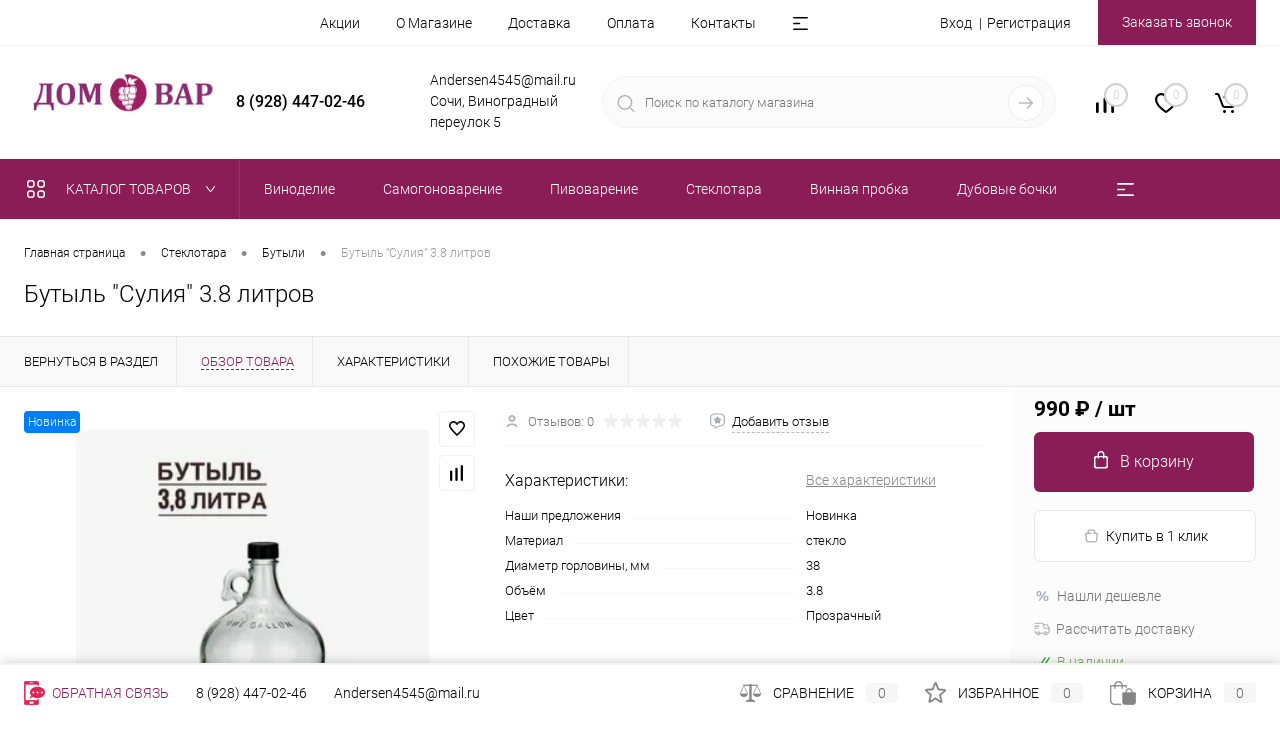

--- FILE ---
content_type: text/html; charset=UTF-8
request_url: https://domovar93.ru/catalog/steklotara_probki/yemkosti_dlya_brozheniya_i_khraneniya/butyl_suliya_3_8_litrov.html
body_size: 41492
content:
<!DOCTYPE html>
<html lang="ru">
	<head>
		<meta charset="UTF-8">
		<meta name="format-detection" content="telephone=no">
		<meta name="viewport" content="width=device-width, initial-scale=1, maximum-scale=1, user-scalable=0"/>
		<link rel="shortcut icon" type="image/x-icon" href="/favicon.ico?v=1681232551" />
		<meta http-equiv="X-UA-Compatible" content="IE=edge">
		<meta name="theme-color" content="#3498db">
		<meta http-equiv="Content-Type" content="text/html; charset=UTF-8" />
<meta name="robots" content="index, follow" />
<meta name="description" content="Бутыль  &amp;quot;Сулия&amp;quot; 3.8 литров  100% наличие. Быстрая доставка. Гарантия качества. Интернет магазин №1 в России" />
<link href="/bitrix/cache/css/s1/dresscodeV2/kernel_main/kernel_main_v1.css?176709156923659" type="text/css"  rel="stylesheet" />
<link href="/bitrix/js/ui/design-tokens/dist/ui.design-tokens.min.css?174240636923463" type="text/css"  rel="stylesheet" />
<link href="/bitrix/js/ui/fonts/opensans/ui.font.opensans.min.css?17422957612320" type="text/css"  rel="stylesheet" />
<link href="/bitrix/js/main/popup/dist/main.popup.bundle.min.css?174240644226589" type="text/css"  rel="stylesheet" />
<link href="/bitrix/cache/css/s1/dresscodeV2/page_306dd4ad5d2d2453035623444e626547/page_306dd4ad5d2d2453035623444e626547_v1.css?176704047888446" type="text/css"  rel="stylesheet" />
<link href="/bitrix/cache/css/s1/dresscodeV2/template_f775d6e40e5ecac1af411776402f7ccb/template_f775d6e40e5ecac1af411776402f7ccb_v1.css?1767040478282232" type="text/css"  data-template-style="true" rel="stylesheet" />
<link href="/bitrix/panel/main/popup.min.css?174229590020774" type="text/css"  data-template-style="true"  rel="stylesheet" />
<script>if(!window.BX)window.BX={};if(!window.BX.message)window.BX.message=function(mess){if(typeof mess==='object'){for(let i in mess) {BX.message[i]=mess[i];} return true;}};</script>
<script>(window.BX||top.BX).message({"pull_server_enabled":"N","pull_config_timestamp":0,"shared_worker_allowed":"Y","pull_guest_mode":"N","pull_guest_user_id":0,"pull_worker_mtime":1742406315});(window.BX||top.BX).message({"PULL_OLD_REVISION":"Для продолжения корректной работы с сайтом необходимо перезагрузить страницу."});</script>
<script>(window.BX||top.BX).message({"JS_CORE_LOADING":"Загрузка...","JS_CORE_NO_DATA":"- Нет данных -","JS_CORE_WINDOW_CLOSE":"Закрыть","JS_CORE_WINDOW_EXPAND":"Развернуть","JS_CORE_WINDOW_NARROW":"Свернуть в окно","JS_CORE_WINDOW_SAVE":"Сохранить","JS_CORE_WINDOW_CANCEL":"Отменить","JS_CORE_WINDOW_CONTINUE":"Продолжить","JS_CORE_H":"ч","JS_CORE_M":"м","JS_CORE_S":"с","JSADM_AI_HIDE_EXTRA":"Скрыть лишние","JSADM_AI_ALL_NOTIF":"Показать все","JSADM_AUTH_REQ":"Требуется авторизация!","JS_CORE_WINDOW_AUTH":"Войти","JS_CORE_IMAGE_FULL":"Полный размер"});</script>

<script src="/bitrix/js/main/core/core.min.js?1742406452225353"></script>

<script>BX.Runtime.registerExtension({"name":"main.core","namespace":"BX","loaded":true});</script>
<script>BX.setJSList(["\/bitrix\/js\/main\/core\/core_ajax.js","\/bitrix\/js\/main\/core\/core_promise.js","\/bitrix\/js\/main\/polyfill\/promise\/js\/promise.js","\/bitrix\/js\/main\/loadext\/loadext.js","\/bitrix\/js\/main\/loadext\/extension.js","\/bitrix\/js\/main\/polyfill\/promise\/js\/promise.js","\/bitrix\/js\/main\/polyfill\/find\/js\/find.js","\/bitrix\/js\/main\/polyfill\/includes\/js\/includes.js","\/bitrix\/js\/main\/polyfill\/matches\/js\/matches.js","\/bitrix\/js\/ui\/polyfill\/closest\/js\/closest.js","\/bitrix\/js\/main\/polyfill\/fill\/main.polyfill.fill.js","\/bitrix\/js\/main\/polyfill\/find\/js\/find.js","\/bitrix\/js\/main\/polyfill\/matches\/js\/matches.js","\/bitrix\/js\/main\/polyfill\/core\/dist\/polyfill.bundle.js","\/bitrix\/js\/main\/core\/core.js","\/bitrix\/js\/main\/polyfill\/intersectionobserver\/js\/intersectionobserver.js","\/bitrix\/js\/main\/lazyload\/dist\/lazyload.bundle.js","\/bitrix\/js\/main\/polyfill\/core\/dist\/polyfill.bundle.js","\/bitrix\/js\/main\/parambag\/dist\/parambag.bundle.js"]);
</script>
<script>BX.Runtime.registerExtension({"name":"fx","namespace":"window","loaded":true});</script>
<script>BX.Runtime.registerExtension({"name":"ui.design-tokens","namespace":"window","loaded":true});</script>
<script>BX.Runtime.registerExtension({"name":"main.pageobject","namespace":"window","loaded":true});</script>
<script>(window.BX||top.BX).message({"JS_CORE_LOADING":"Загрузка...","JS_CORE_NO_DATA":"- Нет данных -","JS_CORE_WINDOW_CLOSE":"Закрыть","JS_CORE_WINDOW_EXPAND":"Развернуть","JS_CORE_WINDOW_NARROW":"Свернуть в окно","JS_CORE_WINDOW_SAVE":"Сохранить","JS_CORE_WINDOW_CANCEL":"Отменить","JS_CORE_WINDOW_CONTINUE":"Продолжить","JS_CORE_H":"ч","JS_CORE_M":"м","JS_CORE_S":"с","JSADM_AI_HIDE_EXTRA":"Скрыть лишние","JSADM_AI_ALL_NOTIF":"Показать все","JSADM_AUTH_REQ":"Требуется авторизация!","JS_CORE_WINDOW_AUTH":"Войти","JS_CORE_IMAGE_FULL":"Полный размер"});</script>
<script>BX.Runtime.registerExtension({"name":"window","namespace":"window","loaded":true});</script>
<script>BX.Runtime.registerExtension({"name":"ui.fonts.opensans","namespace":"window","loaded":true});</script>
<script>BX.Runtime.registerExtension({"name":"main.popup","namespace":"BX.Main","loaded":true});</script>
<script>BX.Runtime.registerExtension({"name":"popup","namespace":"window","loaded":true});</script>
<script>(window.BX||top.BX).message({"AMPM_MODE":false});(window.BX||top.BX).message({"MONTH_1":"Январь","MONTH_2":"Февраль","MONTH_3":"Март","MONTH_4":"Апрель","MONTH_5":"Май","MONTH_6":"Июнь","MONTH_7":"Июль","MONTH_8":"Август","MONTH_9":"Сентябрь","MONTH_10":"Октябрь","MONTH_11":"Ноябрь","MONTH_12":"Декабрь","MONTH_1_S":"января","MONTH_2_S":"февраля","MONTH_3_S":"марта","MONTH_4_S":"апреля","MONTH_5_S":"мая","MONTH_6_S":"июня","MONTH_7_S":"июля","MONTH_8_S":"августа","MONTH_9_S":"сентября","MONTH_10_S":"октября","MONTH_11_S":"ноября","MONTH_12_S":"декабря","MON_1":"янв","MON_2":"фев","MON_3":"мар","MON_4":"апр","MON_5":"мая","MON_6":"июн","MON_7":"июл","MON_8":"авг","MON_9":"сен","MON_10":"окт","MON_11":"ноя","MON_12":"дек","DAY_OF_WEEK_0":"Воскресенье","DAY_OF_WEEK_1":"Понедельник","DAY_OF_WEEK_2":"Вторник","DAY_OF_WEEK_3":"Среда","DAY_OF_WEEK_4":"Четверг","DAY_OF_WEEK_5":"Пятница","DAY_OF_WEEK_6":"Суббота","DOW_0":"Вс","DOW_1":"Пн","DOW_2":"Вт","DOW_3":"Ср","DOW_4":"Чт","DOW_5":"Пт","DOW_6":"Сб","FD_SECOND_AGO_0":"#VALUE# секунд назад","FD_SECOND_AGO_1":"#VALUE# секунду назад","FD_SECOND_AGO_10_20":"#VALUE# секунд назад","FD_SECOND_AGO_MOD_1":"#VALUE# секунду назад","FD_SECOND_AGO_MOD_2_4":"#VALUE# секунды назад","FD_SECOND_AGO_MOD_OTHER":"#VALUE# секунд назад","FD_SECOND_DIFF_0":"#VALUE# секунд","FD_SECOND_DIFF_1":"#VALUE# секунда","FD_SECOND_DIFF_10_20":"#VALUE# секунд","FD_SECOND_DIFF_MOD_1":"#VALUE# секунда","FD_SECOND_DIFF_MOD_2_4":"#VALUE# секунды","FD_SECOND_DIFF_MOD_OTHER":"#VALUE# секунд","FD_SECOND_SHORT":"#VALUE#с","FD_MINUTE_AGO_0":"#VALUE# минут назад","FD_MINUTE_AGO_1":"#VALUE# минуту назад","FD_MINUTE_AGO_10_20":"#VALUE# минут назад","FD_MINUTE_AGO_MOD_1":"#VALUE# минуту назад","FD_MINUTE_AGO_MOD_2_4":"#VALUE# минуты назад","FD_MINUTE_AGO_MOD_OTHER":"#VALUE# минут назад","FD_MINUTE_DIFF_0":"#VALUE# минут","FD_MINUTE_DIFF_1":"#VALUE# минута","FD_MINUTE_DIFF_10_20":"#VALUE# минут","FD_MINUTE_DIFF_MOD_1":"#VALUE# минута","FD_MINUTE_DIFF_MOD_2_4":"#VALUE# минуты","FD_MINUTE_DIFF_MOD_OTHER":"#VALUE# минут","FD_MINUTE_0":"#VALUE# минут","FD_MINUTE_1":"#VALUE# минуту","FD_MINUTE_10_20":"#VALUE# минут","FD_MINUTE_MOD_1":"#VALUE# минуту","FD_MINUTE_MOD_2_4":"#VALUE# минуты","FD_MINUTE_MOD_OTHER":"#VALUE# минут","FD_MINUTE_SHORT":"#VALUE#мин","FD_HOUR_AGO_0":"#VALUE# часов назад","FD_HOUR_AGO_1":"#VALUE# час назад","FD_HOUR_AGO_10_20":"#VALUE# часов назад","FD_HOUR_AGO_MOD_1":"#VALUE# час назад","FD_HOUR_AGO_MOD_2_4":"#VALUE# часа назад","FD_HOUR_AGO_MOD_OTHER":"#VALUE# часов назад","FD_HOUR_DIFF_0":"#VALUE# часов","FD_HOUR_DIFF_1":"#VALUE# час","FD_HOUR_DIFF_10_20":"#VALUE# часов","FD_HOUR_DIFF_MOD_1":"#VALUE# час","FD_HOUR_DIFF_MOD_2_4":"#VALUE# часа","FD_HOUR_DIFF_MOD_OTHER":"#VALUE# часов","FD_HOUR_SHORT":"#VALUE#ч","FD_YESTERDAY":"вчера","FD_TODAY":"сегодня","FD_TOMORROW":"завтра","FD_DAY_AGO_0":"#VALUE# дней назад","FD_DAY_AGO_1":"#VALUE# день назад","FD_DAY_AGO_10_20":"#VALUE# дней назад","FD_DAY_AGO_MOD_1":"#VALUE# день назад","FD_DAY_AGO_MOD_2_4":"#VALUE# дня назад","FD_DAY_AGO_MOD_OTHER":"#VALUE# дней назад","FD_DAY_DIFF_0":"#VALUE# дней","FD_DAY_DIFF_1":"#VALUE# день","FD_DAY_DIFF_10_20":"#VALUE# дней","FD_DAY_DIFF_MOD_1":"#VALUE# день","FD_DAY_DIFF_MOD_2_4":"#VALUE# дня","FD_DAY_DIFF_MOD_OTHER":"#VALUE# дней","FD_DAY_AT_TIME":"#DAY# в #TIME#","FD_DAY_SHORT":"#VALUE#д","FD_MONTH_AGO_0":"#VALUE# месяцев назад","FD_MONTH_AGO_1":"#VALUE# месяц назад","FD_MONTH_AGO_10_20":"#VALUE# месяцев назад","FD_MONTH_AGO_MOD_1":"#VALUE# месяц назад","FD_MONTH_AGO_MOD_2_4":"#VALUE# месяца назад","FD_MONTH_AGO_MOD_OTHER":"#VALUE# месяцев назад","FD_MONTH_DIFF_0":"#VALUE# месяцев","FD_MONTH_DIFF_1":"#VALUE# месяц","FD_MONTH_DIFF_10_20":"#VALUE# месяцев","FD_MONTH_DIFF_MOD_1":"#VALUE# месяц","FD_MONTH_DIFF_MOD_2_4":"#VALUE# месяца","FD_MONTH_DIFF_MOD_OTHER":"#VALUE# месяцев","FD_MONTH_SHORT":"#VALUE#мес","FD_YEARS_AGO_0":"#VALUE# лет назад","FD_YEARS_AGO_1":"#VALUE# год назад","FD_YEARS_AGO_10_20":"#VALUE# лет назад","FD_YEARS_AGO_MOD_1":"#VALUE# год назад","FD_YEARS_AGO_MOD_2_4":"#VALUE# года назад","FD_YEARS_AGO_MOD_OTHER":"#VALUE# лет назад","FD_YEARS_DIFF_0":"#VALUE# лет","FD_YEARS_DIFF_1":"#VALUE# год","FD_YEARS_DIFF_10_20":"#VALUE# лет","FD_YEARS_DIFF_MOD_1":"#VALUE# год","FD_YEARS_DIFF_MOD_2_4":"#VALUE# года","FD_YEARS_DIFF_MOD_OTHER":"#VALUE# лет","FD_YEARS_SHORT_0":"#VALUE#л","FD_YEARS_SHORT_1":"#VALUE#г","FD_YEARS_SHORT_10_20":"#VALUE#л","FD_YEARS_SHORT_MOD_1":"#VALUE#г","FD_YEARS_SHORT_MOD_2_4":"#VALUE#г","FD_YEARS_SHORT_MOD_OTHER":"#VALUE#л","CAL_BUTTON":"Выбрать","CAL_TIME_SET":"Установить время","CAL_TIME":"Время","FD_LAST_SEEN_TOMORROW":"завтра в #TIME#","FD_LAST_SEEN_NOW":"только что","FD_LAST_SEEN_TODAY":"сегодня в #TIME#","FD_LAST_SEEN_YESTERDAY":"вчера в #TIME#","FD_LAST_SEEN_MORE_YEAR":"более года назад","FD_UNIT_ORDER":"Y m d H i s","FD_SEPARATOR":"\u0026#32;","FD_SEPARATOR_SHORT":"\u0026#32;"});</script>
<script type="extension/settings" data-extension="main.date">{"formats":{"FORMAT_DATE":"DD.MM.YYYY","FORMAT_DATETIME":"DD.MM.YYYY HH:MI:SS","SHORT_DATE_FORMAT":"d.m.Y","MEDIUM_DATE_FORMAT":"j M Y","LONG_DATE_FORMAT":"j F Y","DAY_MONTH_FORMAT":"j F","DAY_SHORT_MONTH_FORMAT":"j M","SHORT_DAY_OF_WEEK_MONTH_FORMAT":"D, j F","SHORT_DAY_OF_WEEK_SHORT_MONTH_FORMAT":"D, j M","DAY_OF_WEEK_MONTH_FORMAT":"l, j F","FULL_DATE_FORMAT":"l, j F Y","SHORT_TIME_FORMAT":"H:i","LONG_TIME_FORMAT":"H:i:s"}}</script>
<script>BX.Runtime.registerExtension({"name":"main.date","namespace":"BX.Main","loaded":true});</script>
<script>(window.BX||top.BX).message({"WEEK_START":1});</script>
<script>BX.Runtime.registerExtension({"name":"date","namespace":"window","loaded":true});</script>
<script type="extension/settings" data-extension="currency.currency-core">{"region":"ru"}</script>
<script>BX.Runtime.registerExtension({"name":"currency.currency-core","namespace":"BX.Currency","loaded":true});</script>
<script>BX.Runtime.registerExtension({"name":"currency","namespace":"window","loaded":true});</script>
<script>(window.BX||top.BX).message({"LANGUAGE_ID":"ru","FORMAT_DATE":"DD.MM.YYYY","FORMAT_DATETIME":"DD.MM.YYYY HH:MI:SS","COOKIE_PREFIX":"BITRIX_SM","SERVER_TZ_OFFSET":"10800","UTF_MODE":"Y","SITE_ID":"s1","SITE_DIR":"\/","USER_ID":"","SERVER_TIME":1768910529,"USER_TZ_OFFSET":0,"USER_TZ_AUTO":"Y","bitrix_sessid":"da969edb15548be2990f62fa77d14623"});</script>


<script  src="/bitrix/cache/js/s1/dresscodeV2/kernel_main/kernel_main_v1.js?1767091569196377"></script>
<script src="/bitrix/js/pull/protobuf/protobuf.min.js?168123252876433"></script>
<script src="/bitrix/js/pull/protobuf/model.min.js?168123252814190"></script>
<script src="/bitrix/js/main/core/core_promise.min.js?16812325312490"></script>
<script src="/bitrix/js/rest/client/rest.client.min.js?16812325339240"></script>
<script src="/bitrix/js/pull/client/pull.client.min.js?174240631049664"></script>
<script src="/bitrix/js/main/popup/dist/main.popup.bundle.min.js?174240644265924"></script>
<script src="/bitrix/js/currency/currency-core/dist/currency-core.bundle.min.js?17424062804569"></script>
<script src="/bitrix/js/currency/core_currency.min.js?1742406280835"></script>
<script>BX.setJSList(["\/bitrix\/js\/main\/core\/core_fx.js","\/bitrix\/js\/main\/pageobject\/pageobject.js","\/bitrix\/js\/main\/core\/core_window.js","\/bitrix\/js\/main\/date\/main.date.js","\/bitrix\/js\/main\/core\/core_date.js","\/bitrix\/js\/main\/session.js","\/bitrix\/js\/main\/utils.js","\/bitrix\/js\/main\/dd.js","\/bitrix\/js\/main\/core\/core_uf.js","\/bitrix\/js\/main\/core\/core_dd.js","\/bitrix\/js\/main\/core\/core_tooltip.js","\/bitrix\/templates\/dresscodeV2\/components\/dresscode\/catalog\/.default\/script.js","\/bitrix\/components\/dresscode\/catalog.item\/templates\/detail\/script.js","\/bitrix\/components\/dresscode\/catalog.item\/templates\/detail\/js\/morePicturesCarousel.js","\/bitrix\/components\/dresscode\/catalog.item\/templates\/detail\/js\/pictureSlider.js","\/bitrix\/components\/dresscode\/catalog.item\/templates\/detail\/js\/zoomer.js","\/bitrix\/components\/dresscode\/catalog.item\/templates\/detail\/js\/tags.js","\/bitrix\/components\/dresscode\/catalog.item\/templates\/detail\/js\/plus.js","\/bitrix\/components\/dresscode\/catalog.item\/templates\/detail\/js\/tabs.js","\/bitrix\/components\/dresscode\/catalog.item\/templates\/detail\/js\/sku.js","\/bitrix\/components\/dresscode\/fast.calculate.delivery\/templates\/catalog-no-modal\/ajax_script.js","\/bitrix\/templates\/dresscodeV2\/components\/bitrix\/sale.products.gift\/.default\/script.js","\/bitrix\/templates\/dresscodeV2\/js\/jquery-1.11.0.min.js","\/bitrix\/templates\/dresscodeV2\/js\/jquery.easing.1.3.js","\/bitrix\/templates\/dresscodeV2\/js\/rangeSlider.js","\/bitrix\/templates\/dresscodeV2\/js\/maskedinput.js","\/bitrix\/templates\/dresscodeV2\/js\/system.js","\/bitrix\/templates\/dresscodeV2\/js\/topMenu.js","\/bitrix\/templates\/dresscodeV2\/js\/topSearch.js","\/bitrix\/templates\/dresscodeV2\/js\/dwCarousel.js","\/bitrix\/templates\/dresscodeV2\/js\/dwSlider.js","\/bitrix\/templates\/dresscodeV2\/js\/dwTimer.js","\/bitrix\/templates\/dresscodeV2\/js\/dwZoomer.js","\/bitrix\/components\/dresscode\/sale.geo.positiion\/templates\/.default\/script.js","\/bitrix\/templates\/dresscodeV2\/components\/bitrix\/menu\/topMenu4\/script.js","\/bitrix\/templates\/dresscodeV2\/components\/bitrix\/form.result.new\/modal\/script.js","\/bitrix\/components\/dresscode\/search.line\/templates\/version2\/script.js","\/bitrix\/templates\/dresscodeV2\/components\/bitrix\/menu\/catalogMenu\/script.js","\/bitrix\/templates\/dresscodeV2\/components\/bitrix\/catalog.bigdata.products\/.default\/script.js","\/bitrix\/components\/dresscode\/catalog.product.subscribe.online\/templates\/.default\/script.js"]);</script>
<script>BX.setCSSList(["\/bitrix\/js\/main\/core\/css\/core_date.css","\/bitrix\/js\/main\/core\/css\/core_uf.css","\/bitrix\/js\/main\/core\/css\/core_tooltip.css","\/bitrix\/templates\/dresscodeV2\/components\/dresscode\/catalog\/.default\/style.css","\/bitrix\/components\/dresscode\/catalog.item\/templates\/detail\/style.css","\/bitrix\/components\/dresscode\/catalog.item\/templates\/detail\/css\/review.css","\/bitrix\/components\/dresscode\/catalog.item\/templates\/detail\/css\/media.css","\/bitrix\/components\/dresscode\/catalog.item\/templates\/detail\/css\/set.css","\/bitrix\/components\/dresscode\/catalog.advantages\/templates\/.default\/style.css","\/bitrix\/components\/dresscode\/fast.calculate.delivery\/templates\/catalog-no-modal\/ajax_style.css","\/bitrix\/templates\/dresscodeV2\/components\/bitrix\/system.pagenavigation\/round\/style.css","\/bitrix\/templates\/dresscodeV2\/fonts\/roboto\/roboto.css","\/bitrix\/templates\/dresscodeV2\/themes\/custom01\/style.css","\/bitrix\/templates\/dresscodeV2\/headers\/header5\/css\/style.css","\/bitrix\/templates\/dresscodeV2\/headers\/header5\/css\/types\/type1.css","\/bitrix\/components\/dresscode\/sale.geo.positiion\/templates\/.default\/style.css","\/bitrix\/templates\/dresscodeV2\/components\/bitrix\/menu\/topMenu4\/style.css","\/bitrix\/templates\/dresscodeV2\/components\/bitrix\/form.result.new\/modal\/style.css","\/bitrix\/components\/dresscode\/search.line\/templates\/version2\/style.css","\/bitrix\/components\/dresscode\/compare.line\/templates\/version4\/style.css","\/bitrix\/components\/dresscode\/favorite.line\/templates\/version4\/style.css","\/bitrix\/templates\/dresscodeV2\/components\/bitrix\/sale.basket.basket.line\/topCart5\/style.css","\/bitrix\/templates\/dresscodeV2\/components\/bitrix\/menu\/catalogMenu\/style.css","\/bitrix\/templates\/dresscodeV2\/components\/bitrix\/breadcrumb\/.default\/style.css","\/bitrix\/components\/dresscode\/products.by.filter\/templates\/.default\/style.css","\/bitrix\/components\/dresscode\/catalog.viewed.product\/templates\/.default\/style.css","\/bitrix\/templates\/dresscodeV2\/components\/bitrix\/catalog.bigdata.products\/.default\/style.css","\/bitrix\/templates\/dresscodeV2\/styles.css","\/bitrix\/templates\/dresscodeV2\/template_styles.css"]);</script>
<script>
					(function () {
						"use strict";

						var counter = function ()
						{
							var cookie = (function (name) {
								var parts = ("; " + document.cookie).split("; " + name + "=");
								if (parts.length == 2) {
									try {return JSON.parse(decodeURIComponent(parts.pop().split(";").shift()));}
									catch (e) {}
								}
							})("BITRIX_CONVERSION_CONTEXT_s1");

							if (cookie && cookie.EXPIRE >= BX.message("SERVER_TIME"))
								return;

							var request = new XMLHttpRequest();
							request.open("POST", "/bitrix/tools/conversion/ajax_counter.php", true);
							request.setRequestHeader("Content-type", "application/x-www-form-urlencoded");
							request.send(
								"SITE_ID="+encodeURIComponent("s1")+
								"&sessid="+encodeURIComponent(BX.bitrix_sessid())+
								"&HTTP_REFERER="+encodeURIComponent(document.referrer)
							);
						};

						if (window.frameRequestStart === true)
							BX.addCustomEvent("onFrameDataReceived", counter);
						else
							BX.ready(counter);
					})();
				</script>
<!-- Yandex.Metrika counter --> <script data-skip-moving="true">    (function(m,e,t,r,i,k,a){m[i]=m[i]||function(){(m[i].a=m[i].a||[]).push(arguments)};    m[i].l=1*new Date();    for (var j = 0; j < document.scripts.length; j++) {if (document.scripts[j].src === r) { return; }}    k=e.createElement(t),a=e.getElementsByTagName(t)[0],k.async=1,k.src=r,a.parentNode.insertBefore(k,a)})    (window, document, "script", "https://mc.yandex.ru/metrika/tag.js", "ym");      ym(94645120, "init", {         clickmap:true,         trackLinks:true,         accurateTrackBounce:true,         webvisor:true,         ecommerce:"dataLayer"    }); </script> <noscript><div><img src="https://mc.yandex.ru/watch/94645120" style="position:absolute; left:-9999px;" alt="" /></div></noscript> <!-- /Yandex.Metrika counter -->
<meta property="og:title" content="Бутыль  &quot;Сулия&quot; 3.8 литров" />
<meta property="og:description" content="" />
<meta property="og:url" content="https://domovar93.ru/catalog/steklotara_probki/yemkosti_dlya_brozheniya_i_khraneniya/butyl_suliya_3_8_litrov.html" />
<meta property="og:type" content="website" />
<meta property="og:image" content="https://domovar93.ru/upload/iblock/19a/zyc7lrd7ihxtzo38qpwtsdi6rz68qxs2.png" />



<script  src="/bitrix/cache/js/s1/dresscodeV2/template_49242267524ca9f716f6d6b14e3272d4/template_49242267524ca9f716f6d6b14e3272d4_v1.js?1767040478215598"></script>
<script  src="/bitrix/cache/js/s1/dresscodeV2/page_6061e848e2c26eb6e3699ef4354701be/page_6061e848e2c26eb6e3699ef4354701be_v1.js?176704047860838"></script>
<script>var _ba = _ba || []; _ba.push(["aid", "28411e47bcb6ef01960a58b3638058a0"]); _ba.push(["host", "domovar93.ru"]); (function() {var ba = document.createElement("script"); ba.type = "text/javascript"; ba.async = true;ba.src = (document.location.protocol == "https:" ? "https://" : "http://") + "bitrix.info/ba.js";var s = document.getElementsByTagName("script")[0];s.parentNode.insertBefore(ba, s);})();</script>


		<title>Купить Бутыль  &quot;Сулия&quot; 3.8 литров   по лучшей цене с доставкой - интернет магазин №1 в России</title>
	</head>
	<body class="loading  panels_white">
		<div id="panel">
					</div>
		<div id="foundation" class="slider_middle">
			<div id="headerLine2">
	<div class="limiter">
		<div class="headerLineContainer">
			<div class="headerLineColumn">
				<div id="geoPosition">
					<ul>
						<!--'start_frame_cache_1Kz6Lg'--><!--'end_frame_cache_1Kz6Lg'-->					</ul>
				</div>
			</div>
			<div class="headerLineColumn headerLineMenu">
					<ul id="subMenu">
									<li><a href="/stock/">Акции</a></li>
												<li><a href="/about/">О Магазине</a></li>
												<li><a href="/about/delivery/">Доставка</a></li>
												<li><a href="/about/payment">Оплата</a></li>
												<li><a href="/about/contacts/">Контакты</a></li>
												<li><a href="/obuchayushchee-video">Обучающие видео</a></li>
												<li><a href="/blog">Рецепты</a></li>
						</ul>
			</div>
			<div class="headerLineColumn">
				<div id="topAuth">
					<ul>
							<li class="top-auth-login"><a href="/auth/?backurl=/catalog/steklotara_probki/yemkosti_dlya_brozheniya_i_khraneniya/butyl_suliya_3_8_litrov.html">Вход</a></li>
	<li class="top-auth-register"><a href="/auth/?register=yes&amp;backurl=/catalog/steklotara_probki/yemkosti_dlya_brozheniya_i_khraneniya/butyl_suliya_3_8_litrov.html">Регистрация</a></li>
					</ul>
				</div>
				<div id="topCallBack">
					<a href="#" class="openWebFormModal link callBack" data-id="2">Заказать звонок</a>
<div class="webformModal" id="webFormDwModal_2">
	<div class="webformModalHideScrollBar">
		<div class="webformModalcn100">
			<div class="webformModalContainer">
				<div class="webFormDwModal" data-id="2">
																					<form name="DW_CALLBACK_FORM" action="/catalog/steklotara_probki/yemkosti_dlya_brozheniya_i_khraneniya/butyl_suliya_3_8_litrov.html" method="POST" enctype="multipart/form-data"><input type="hidden" name="sessid" id="sessid_5" value="da969edb15548be2990f62fa77d14623" /><input type="hidden" name="WEB_FORM_ID" value="2" />																					<div class="webFormModalHeading">Заказать звонок<a href="#" class="webFormModalHeadingExit"></a></div>
																					<p class="webFormDescription">Оставьте Ваше сообщение и контактные данные и наши специалисты свяжутся с Вами в ближайшее рабочее время для решения Вашего вопроса.</p>
																			<div class="webFormItems">
																											<div class="webFormItem" id="WEB_FORM_ITEM_TELEPHONE">
											<div class="webFormItemCaption">
																																						<img src="/upload/form/af9/oikatbant6vge57k8gpdqjc6o83jh43d.png" class="webFormItemImage" alt="Ваш телефон">
																								<div class="webFormItemLabel">Ваш телефон<span class="webFormItemRequired">*</span></div>
											</div>
											<div class="webFormItemError"></div>
											<div class="webFormItemField" data-required="Y">
																									<input type="text"  class="inputtext"  name="form_text_6" value="" size="40">																							</div>
										</div>
																																				<div class="webFormItem" id="WEB_FORM_ITEM_NAME">
											<div class="webFormItemCaption">
																																						<img src="/upload/form/b44/k23mfzl9l46ed8qlci9e2q4m8a4cp6d2.png" class="webFormItemImage" alt="Ваше имя">
																								<div class="webFormItemLabel">Ваше имя</div>
											</div>
											<div class="webFormItemError"></div>
											<div class="webFormItemField">
																									<input type="text"  class="inputtext"  name="form_text_7" value="" size="40">																							</div>
										</div>
																									<div class="personalInfo">
									<div class="webFormItem">
										<div class="webFormItemError"></div>
										<div class="webFormItemField" data-required="Y">
											<input type="checkbox" class="personalInfoField" name="personalInfo" value="Y"><label class="label-for" data-for="personalInfoField">Я согласен на <a href="/personal-info/" class="pilink">обработку персональных данных.</a><span class="webFormItemRequired">*</span></label>
										</div>
									</div>
								</div>
															</div>
												<div class="webFormError"></div>
						<div class="webFormTools">
							<div class="tb">
								<div class="tc">
									<input  type="submit" name="web_form_submit" value="Отправить" class="sendWebFormDw" />
									<input type="hidden" name="web_form_apply" value="Y" />
								</div>
								<div class="tc"><input type="reset" value="Сбросить" /></div>
							</div>
							<p><span class="form-required starrequired">*</span> - Поля, обязательные для заполнения</p>
						</div>
						</form>									</div>
			</div>
		</div>
	</div>
</div>
<div class="webFormMessage" id="webFormMessage_2">
	<div class="webFormMessageContainer">
		<div class="webFormMessageMiddle">
			<div class="webFormMessageHeading">Сообщение отправлено</div>
			<div class="webFormMessageDescription">Ваше сообщение успешно отправлено. В ближайшее время с Вами свяжется наш специалист</div>
			<a href="#" class="webFormMessageExit">Закрыть окно</a>
		</div>
	</div>
</div>
<script>
	var webFormAjaxDir = "/bitrix/templates/dresscodeV2/components/bitrix/form.result.new/modal/ajax.php";
	var webFormSiteId = "s1";
</script>				</div>
			</div>
		</div>
	</div>
</div>
<div id="subHeader5">
	<div class="limiter">
		<div class="subTable">
			<div class="subTableColumn">
				<div id="logo">
						<a href="/"><img src="/bitrix/templates/dresscodeV2/images/image (2).png" alt=""></a>


				</div>
			</div>
			<div class="subTableColumn">
								 <span class="heading">8 (928) 447-02-46</span><a href="#" class="openWebFormModal link callBack" data-id="2">Заказать звонок</a>
<div class="webformModal" id="webFormDwModal_2">
	<div class="webformModalHideScrollBar">
		<div class="webformModalcn100">
			<div class="webformModalContainer">
				<div class="webFormDwModal" data-id="2">
																					<form name="DW_CALLBACK_FORM" action="/catalog/steklotara_probki/yemkosti_dlya_brozheniya_i_khraneniya/butyl_suliya_3_8_litrov.html" method="POST" enctype="multipart/form-data"><input type="hidden" name="sessid" id="sessid_6" value="da969edb15548be2990f62fa77d14623" /><input type="hidden" name="WEB_FORM_ID" value="2" />																					<div class="webFormModalHeading">Заказать звонок<a href="#" class="webFormModalHeadingExit"></a></div>
																					<p class="webFormDescription">Оставьте Ваше сообщение и контактные данные и наши специалисты свяжутся с Вами в ближайшее рабочее время для решения Вашего вопроса.</p>
																			<div class="webFormItems">
																											<div class="webFormItem" id="WEB_FORM_ITEM_TELEPHONE">
											<div class="webFormItemCaption">
																																						<img src="/upload/form/af9/oikatbant6vge57k8gpdqjc6o83jh43d.png" class="webFormItemImage" alt="Ваш телефон">
																								<div class="webFormItemLabel">Ваш телефон<span class="webFormItemRequired">*</span></div>
											</div>
											<div class="webFormItemError"></div>
											<div class="webFormItemField" data-required="Y">
																									<input type="text"  class="inputtext"  name="form_text_6" value="" size="40">																							</div>
										</div>
																																				<div class="webFormItem" id="WEB_FORM_ITEM_NAME">
											<div class="webFormItemCaption">
																																						<img src="/upload/form/b44/k23mfzl9l46ed8qlci9e2q4m8a4cp6d2.png" class="webFormItemImage" alt="Ваше имя">
																								<div class="webFormItemLabel">Ваше имя</div>
											</div>
											<div class="webFormItemError"></div>
											<div class="webFormItemField">
																									<input type="text"  class="inputtext"  name="form_text_7" value="" size="40">																							</div>
										</div>
																									<div class="personalInfo">
									<div class="webFormItem">
										<div class="webFormItemError"></div>
										<div class="webFormItemField" data-required="Y">
											<input type="checkbox" class="personalInfoField" name="personalInfo" value="Y"><label class="label-for" data-for="personalInfoField">Я согласен на <a href="/personal-info/" class="pilink">обработку персональных данных.</a><span class="webFormItemRequired">*</span></label>
										</div>
									</div>
								</div>
															</div>
												<div class="webFormError"></div>
						<div class="webFormTools">
							<div class="tb">
								<div class="tc">
									<input  type="submit" name="web_form_submit" value="Отправить" class="sendWebFormDw" />
									<input type="hidden" name="web_form_apply" value="Y" />
								</div>
								<div class="tc"><input type="reset" value="Сбросить" /></div>
							</div>
							<p><span class="form-required starrequired">*</span> - Поля, обязательные для заполнения</p>
						</div>
						</form>									</div>
			</div>
		</div>
	</div>
</div>
<div class="webFormMessage" id="webFormMessage_2">
	<div class="webFormMessageContainer">
		<div class="webFormMessageMiddle">
			<div class="webFormMessageHeading">Сообщение отправлено</div>
			<div class="webFormMessageDescription">Ваше сообщение успешно отправлено. В ближайшее время с Вами свяжется наш специалист</div>
			<a href="#" class="webFormMessageExit">Закрыть окно</a>
		</div>
	</div>
</div>
<script>
	var webFormAjaxDir = "/bitrix/templates/dresscodeV2/components/bitrix/form.result.new/modal/ajax.php";
	var webFormSiteId = "s1";
</script>			</div>
			<div class="subTableColumn">
				<span class="label">Andersen4545@mail.ru</span><span class="label">Сочи, Виноградный переулок 5</span>			</div>
			<div class="subTableColumn">
				<div id="topSearchLine">
					<div id="topSearch2">
	<form action="/search/" method="GET" id="topSearchForm">
		<div class="searchContainerInner">
			<div class="searchContainer">
				<div class="searchColumn">
					<input type="text" name="q" value="" autocomplete="off" placeholder="Поиск по каталогу магазина" id="searchQuery">
				</div>
				<div class="searchColumn">
					<input type="submit" name="send" value="Y" id="goSearch">
					<input type="hidden" name="r" value="Y">
				</div>
			</div>
		</div>
	</form>
</div>
<div id="searchResult"></div>
<div id="searchOverlap"></div>
<script>
	var searchAjaxPath = "/bitrix/components/dresscode/search.line/ajax.php";
	var searchProductParams = '{"COMPONENT_TEMPLATE":"version2","IBLOCK_TYPE":"catalog","IBLOCK_ID":"16","CACHE_TYPE":"A","CACHE_TIME":"3600000","PRICE_CODE":["BASE"],"CONVERT_CURRENCY":"Y","CURRENCY_ID":"RUB","PROPERTY_CODE":["OFFERS","ATT_BRAND","COLOR","ZOOM2","BATTERY_LIFE","SWITCH","GRAF_PROC","LENGTH_OF_CORD","DISPLAY","LOADING_LAUNDRY","FULL_HD_VIDEO_RECORD","INTERFACE","COMPRESSORS","Number_of_Outlets","MAX_RESOLUTION_VIDEO","MAX_BUS_FREQUENCY","MAX_RESOLUTION","FREEZER","POWER_SUB","POWER","HARD_DRIVE_SPACE","MEMORY","OS","ZOOM","PAPER_FEED","SUPPORTED_STANDARTS","VIDEO_FORMAT","SUPPORT_2SIM","MP3","ETHERNET_PORTS","MATRIX","CAMERA","PHOTOSENSITIVITY","DEFROST","SPEED_WIFI","SPIN_SPEED","PRINT_SPEED","SOCKET","IMAGE_STABILIZER","GSM","SIM","TYPE","MEMORY_CARD","TYPE_BODY","TYPE_MOUSE","TYPE_PRINT","CONNECTION","TYPE_OF_CONTROL","TYPE_DISPLAY","TYPE2","REFRESH_RATE","RANGE","AMOUNT_MEMORY","MEMORY_CAPACITY","VIDEO_BRAND","DIAGONAL","RESOLUTION","TOUCH","CORES","LINE_PROC","PROCESSOR","CLOCK_SPEED","TYPE_PROCESSOR","PROCESSOR_SPEED","HARD_DRIVE","HARD_DRIVE_TYPE","Number_of_memory_slots","MAXIMUM_MEMORY_FREQUENCY","TYPE_MEMORY","BLUETOOTH","FM","GPS","HDMI","SMART_TV","USB","WIFI","FLASH","ROTARY_DISPLAY","SUPPORT_3D","SUPPORT_3G","WITH_COOLER","FINGERPRINT","COLLECTION","TOTAL_OUTPUT_POWER","VID_ZASTECHKI","VID_SUMKI","PROFILE","VYSOTA_RUCHEK","GAS_CONTROL","WARRANTY","GRILL","MORE_PROPERTIES","GENRE","OTSEKOV","CONVECTION","INTAKE_POWER","NAZNAZHENIE","BULK","PODKLADKA","SURFACE_COATING","brand_tyres","SEASON","SEASONOST","DUST_COLLECTION","REF","COUNTRY_BRAND","DRYING","REMOVABLE_TOP_COVER","CONTROL","FINE_FILTER","FORM_FAKTOR","SKU_COLOR","CML2_ARTICLE","DELIVERY","PICKUP","USER_ID","BLOG_POST_ID","VIDEO","BLOG_COMMENTS_CNT","VOTE_COUNT","SHOW_MENU","SIMILAR_PRODUCT","RATING","RELATED_PRODUCT","VOTE_SUM",""],"HIDE_NOT_AVAILABLE":"N","HIDE_MEASURES":"N","~COMPONENT_TEMPLATE":"version2","~IBLOCK_TYPE":"catalog","~IBLOCK_ID":"16","~CACHE_TYPE":"A","~CACHE_TIME":"3600000","~PRICE_CODE":["BASE"],"~CONVERT_CURRENCY":"Y","~CURRENCY_ID":"RUB","~PROPERTY_CODE":["OFFERS","ATT_BRAND","COLOR","ZOOM2","BATTERY_LIFE","SWITCH","GRAF_PROC","LENGTH_OF_CORD","DISPLAY","LOADING_LAUNDRY","FULL_HD_VIDEO_RECORD","INTERFACE","COMPRESSORS","Number_of_Outlets","MAX_RESOLUTION_VIDEO","MAX_BUS_FREQUENCY","MAX_RESOLUTION","FREEZER","POWER_SUB","POWER","HARD_DRIVE_SPACE","MEMORY","OS","ZOOM","PAPER_FEED","SUPPORTED_STANDARTS","VIDEO_FORMAT","SUPPORT_2SIM","MP3","ETHERNET_PORTS","MATRIX","CAMERA","PHOTOSENSITIVITY","DEFROST","SPEED_WIFI","SPIN_SPEED","PRINT_SPEED","SOCKET","IMAGE_STABILIZER","GSM","SIM","TYPE","MEMORY_CARD","TYPE_BODY","TYPE_MOUSE","TYPE_PRINT","CONNECTION","TYPE_OF_CONTROL","TYPE_DISPLAY","TYPE2","REFRESH_RATE","RANGE","AMOUNT_MEMORY","MEMORY_CAPACITY","VIDEO_BRAND","DIAGONAL","RESOLUTION","TOUCH","CORES","LINE_PROC","PROCESSOR","CLOCK_SPEED","TYPE_PROCESSOR","PROCESSOR_SPEED","HARD_DRIVE","HARD_DRIVE_TYPE","Number_of_memory_slots","MAXIMUM_MEMORY_FREQUENCY","TYPE_MEMORY","BLUETOOTH","FM","GPS","HDMI","SMART_TV","USB","WIFI","FLASH","ROTARY_DISPLAY","SUPPORT_3D","SUPPORT_3G","WITH_COOLER","FINGERPRINT","COLLECTION","TOTAL_OUTPUT_POWER","VID_ZASTECHKI","VID_SUMKI","PROFILE","VYSOTA_RUCHEK","GAS_CONTROL","WARRANTY","GRILL","MORE_PROPERTIES","GENRE","OTSEKOV","CONVECTION","INTAKE_POWER","NAZNAZHENIE","BULK","PODKLADKA","SURFACE_COATING","brand_tyres","SEASON","SEASONOST","DUST_COLLECTION","REF","COUNTRY_BRAND","DRYING","REMOVABLE_TOP_COVER","CONTROL","FINE_FILTER","FORM_FAKTOR","SKU_COLOR","CML2_ARTICLE","DELIVERY","PICKUP","USER_ID","BLOG_POST_ID","VIDEO","BLOG_COMMENTS_CNT","VOTE_COUNT","SHOW_MENU","SIMILAR_PRODUCT","RATING","RELATED_PRODUCT","VOTE_SUM",""],"~HIDE_NOT_AVAILABLE":"N","~HIDE_MEASURES":"N","LAZY_LOAD_PICTURES":"N"}';
</script>
				</div>
			</div>
			<div class="subTableColumn">
				<div class="toolsContainer">
					<div class="topCompare">
						<div id="flushTopCompare">
							<!--'start_frame_cache_yqTuxz'-->
<a class="text">
	<span class="icon"></span>
	<span class="value">0</span>
</a>

<script>
	window.compareTemplate = "version4";
</script>

<!--'end_frame_cache_yqTuxz'-->						</div>
					</div>
					<div class="topWishlist">
						<div id="flushTopwishlist">
							<!--'start_frame_cache_zkASNO'--><a class="text">
	<span class="icon"></span>
	<span class="value">0</span>
</a>

<script>
	window.wishListTemplate = "version4";
</script>

<!--'end_frame_cache_zkASNO'-->						</div>
					</div>
					<div class="cart">
						<div id="flushTopCart">
							<!--'start_frame_cache_FKauiI'-->	<a class="countLink">
		<span class="count">0</span>
	</a>
	<a class="heading">
		<span class="cartLabel">
			В корзине		</span>
		<span class="total">
							пока пусто					</span>
	</a>
<script>
	window.topCartTemplate = "topCart5";
</script>
<!--'end_frame_cache_FKauiI'-->						</div>
					</div>
				</div>
			</div>
		</div>
	</div>
</div>
<div class="menuContainerColor color_theme">
			<div id="mainMenuStaticContainer">
			<div id="mainMenuContainer" class="auto-fixed">
				<div class="limiter">
					<a href="/catalog/" class="minCatalogButton" id="catalogSlideButton">
						<img src="/bitrix/templates/dresscodeV2/images/catalogButton.svg" alt=""> Каталог товаров					</a>
											<div id="menuCatalogSection">
							<div class="menuSection">
								<a href="/catalog/" class="catalogButton"><span class="catalogButtonImage"></span>Каталог товаров <span class="sectionMenuArrow"></span></a>
								<div class="drop">
									<div class="limiter">
										<ul class="menuSectionList">
																							<li class="sectionColumn">
													<div class="container">
																													<a href="/catalog/vinodelie/" class="picture">
																<img src="/upload/resize_cache/iblock/a5e/200_130_1/1nefw4r8wqmeralcwu7xudjevgktj3a4.png" alt="Виноделие">
															</a>
																												<a href="/catalog/vinodelie/" class="menuLink">
															Виноделие														</a>
													</div>
												</li>
																							<li class="sectionColumn">
													<div class="container">
																													<a href="/catalog/samogonovarenie/" class="picture">
																<img src="/upload/resize_cache/iblock/2b0/200_130_1/dam3dnc6qnyxfzp1tympexbryi9amw61.jpg" alt="Самогоноварение">
															</a>
																												<a href="/catalog/samogonovarenie/" class="menuLink">
															Самогоноварение														</a>
													</div>
												</li>
																							<li class="sectionColumn">
													<div class="container">
																													<a href="/catalog/pivovarenie/" class="picture">
																<img src="/upload/resize_cache/iblock/47d/200_130_1/z1sm36g03sz859yghh0abqttn9lu5lon.png" alt="Пивоварение">
															</a>
																												<a href="/catalog/pivovarenie/" class="menuLink">
															Пивоварение														</a>
													</div>
												</li>
																							<li class="sectionColumn">
													<div class="container">
																													<a href="/catalog/steklotara_probki/" class="picture">
																<img src="/upload/resize_cache/iblock/10d/200_130_1/uhu2cucu4lncvka8eijgi3jcpka8n7kf.jpg" alt="Стеклотара">
															</a>
																												<a href="/catalog/steklotara_probki/" class="menuLink">
															Стеклотара														</a>
													</div>
												</li>
																							<li class="sectionColumn">
													<div class="container">
																													<a href="/catalog/korkovaya_vinnaya_probka/" class="picture">
																<img src="/upload/resize_cache/iblock/b5e/200_130_1/bac841wd7d0cv1uyh0tnoj7996gej2dc.png" alt="Винная  пробка">
															</a>
																												<a href="/catalog/korkovaya_vinnaya_probka/" class="menuLink">
															Винная  пробка														</a>
													</div>
												</li>
																							<li class="sectionColumn">
													<div class="container">
																													<a href="/catalog/bochki/" class="picture">
																<img src="/upload/resize_cache/iblock/ba7/200_130_1/w7640z4qkrc4zrq59dsmhyinfalu6cyf.jpg" alt=" Дубовые бочки">
															</a>
																												<a href="/catalog/bochki/" class="menuLink">
															 Дубовые бочки														</a>
													</div>
												</li>
																							<li class="sectionColumn">
													<div class="container">
																													<a href="/catalog/kopchenie_i_konservirovanie/" class="picture">
																<img src="/upload/resize_cache/iblock/f7b/200_130_1/smm7efauhhmwrkult9jwxenvh8sobw39.jpg" alt="Копчение и консервирование">
															</a>
																												<a href="/catalog/kopchenie_i_konservirovanie/" class="menuLink">
															Копчение и консервирование														</a>
													</div>
												</li>
																					</ul>
									</div>
								</div>
							</div>
						</div>
										<ul id="mainMenu">
													<li class="eChild allow-dropdown">
								<a href="/catalog/vinodelie/" class="menuLink">
																		<span class="back"></span>
									<span class="link-title">Виноделие</span>
									<span class="dropdown btn-simple btn-micro"></span>
								</a>
																	<div class="drop">
										<div class="limiter">
																																				<ul class="nextColumn">
																													<li class="allow-dropdown">
																																<a href="/catalog/vinodelie/drobilki_myalki_pressy/" class="menu2Link">
																	Дробилки для винограда																																			<span class="dropdown btn-simple btn-micro"></span>
																																	</a>
																																	<ul>
																																					<li>
																				<a href="/catalog/vinodelie/drobilki_myalki_pressy/grebneotdelitel_elektricheskiy_/" class="menu2Link">
																					Гребнеотделитель электрический                          																				</a>
																			</li>
																																					<li>
																				<a href="/catalog/vinodelie/drobilki_myalki_pressy/myalka_dlya_vinograda/" class="menu2Link">
																					Мялка для винограда																				</a>
																			</li>
																																					<li>
																				<a href="/catalog/vinodelie/drobilki_myalki_pressy/ruchnoy_grebneotdelitel_/" class="menu2Link">
																					Ручной гребнеотделитель                                           																				</a>
																			</li>
																																			</ul>
																															</li>
																													<li>
																																<a href="/catalog/vinodelie/pressa/" class="menu2Link">
																	Пресс для Винограда																																	</a>
																															</li>
																													<li class="allow-dropdown">
																																<a href="/catalog/vinodelie/yemkosti_iz_nerzhaveyushchey_stali/" class="menu2Link">
																	Ёмкости из нержавеющей стали																																			<span class="dropdown btn-simple btn-micro"></span>
																																	</a>
																																	<ul>
																																					<li>
																				<a href="/catalog/vinodelie/yemkosti_iz_nerzhaveyushchey_stali/bidon_s_zakruchivayushcheysya_kryshkoy_i_kranom_/" class="menu2Link">
																					Бидон с закручивающейся крышкой и краном 																				</a>
																			</li>
																																					<li>
																				<a href="/catalog/vinodelie/yemkosti_iz_nerzhaveyushchey_stali/yemkost_s_plavayushchey_kryshkoy/" class="menu2Link">
																					Ёмкость  с плавающей крышкой																				</a>
																			</li>
																																					<li>
																				<a href="/catalog/vinodelie/yemkosti_iz_nerzhaveyushchey_stali/stalnaya_podstavka_dlya_bochek_sansone_/" class="menu2Link">
																					Стальная подставка для бочек Sansone 																				</a>
																			</li>
																																			</ul>
																															</li>
																													<li class="allow-dropdown">
																																<a href="/catalog/vinodelie/kamera_silikonovaya_dlya_plavayushchey_kryshki/" class="menu2Link">
																	Камера силиконовая для плавающей крышки																																			<span class="dropdown btn-simple btn-micro"></span>
																																	</a>
																																	<ul>
																																					<li>
																				<a href="/catalog/vinodelie/kamera_silikonovaya_dlya_plavayushchey_kryshki/silikonovaya_kamera_k_yemkosti_sansone/" class="menu2Link">
																					Силиконовая камера к ёмкости Sansone																				</a>
																			</li>
																																					<li>
																				<a href="/catalog/vinodelie/kamera_silikonovaya_dlya_plavayushchey_kryshki/silikonovaya_kamera_k_cheshuychatoy_yemkosti/" class="menu2Link">
																					Силиконовая камера к чешуйчатой ёмкости с пневмокрышкой 																				</a>
																			</li>
																																			</ul>
																															</li>
																													<li>
																																<a href="/catalog/vinodelie/aromatizatory_dlya_vina/" class="menu2Link">
																	Ароматизаторы для Вина																																	</a>
																															</li>
																													<li>
																																<a href="/catalog/vinodelie/plastikovye_yemkosti/" class="menu2Link">
																	Пластиковые ёмкости																																	</a>
																															</li>
																													<li>
																																<a href="/catalog/vinodelie/stellazh_dlya_butylok/" class="menu2Link">
																	Стеллаж для бутылок																																	</a>
																															</li>
																													<li class="allow-dropdown">
																																<a href="/catalog/vinodelie/filtr_press_/" class="menu2Link">
																	Фильтр-пресс для вина																																			<span class="dropdown btn-simple btn-micro"></span>
																																	</a>
																																	<ul>
																																					<li>
																				<a href="/catalog/vinodelie/filtr_press_/press_filtr_enotecnica_pillan/" class="menu2Link">
																					Пресс-фильтр Enotecnica Pillan																				</a>
																			</li>
																																					<li>
																				<a href="/catalog/vinodelie/filtr_press_/filtr_press_colombo/" class="menu2Link">
																					Фильтр-пресс Colombo																				</a>
																			</li>
																																			</ul>
																															</li>
																											</ul>
																																																<ul class="nextColumn">
																													<li class="allow-dropdown">
																																<a href="/catalog/vinodelie/komplektuyushchie_k_yemkostyam_s_plavayushchey_kryshkoy/" class="menu2Link">
																	Комплектующие к ёмкостям с плавающей крышкой																																			<span class="dropdown btn-simple btn-micro"></span>
																																	</a>
																																	<ul>
																																					<li>
																				<a href="/catalog/vinodelie/komplektuyushchie_k_yemkostyam_s_plavayushchey_kryshkoy/klapan_dykhatelnyy_dlya_emkosti/" class="menu2Link">
																					Клапан дыхательный для емкости																				</a>
																			</li>
																																					<li>
																				<a href="/catalog/vinodelie/komplektuyushchie_k_yemkostyam_s_plavayushchey_kryshkoy/kran_k_yemkosti/" class="menu2Link">
																					Кран к ёмкости																				</a>
																			</li>
																																					<li>
																				<a href="/catalog/vinodelie/komplektuyushchie_k_yemkostyam_s_plavayushchey_kryshkoy/kryshka_plavayushchaya_k_yemkosti_sansone_v_komplekte/" class="menu2Link">
																					Крышка плавающая к ёмкости Sansone,в комплекте																				</a>
																			</li>
																																					<li>
																				<a href="/catalog/vinodelie/komplektuyushchie_k_yemkostyam_s_plavayushchey_kryshkoy/nasos_dlya_kamery/" class="menu2Link">
																					Насос для камеры																				</a>
																			</li>
																																			</ul>
																															</li>
																													<li>
																																<a href="/catalog/vinodelie/filtr_karton/" class="menu2Link">
																	Фильтр картон для вина																																	</a>
																															</li>
																													<li>
																																<a href="/catalog/vinodelie/nasosy/" class="menu2Link">
																	Насосы для вина																																	</a>
																															</li>
																											</ul>
																																																<ul class="nextColumn">
																													<li class="allow-dropdown">
																																<a href="/catalog/vinodelie/butylka_komplekt/" class="menu2Link">
																	Бутылка комплект																																			<span class="dropdown btn-simple btn-micro"></span>
																																	</a>
																																	<ul>
																																					<li>
																				<a href="/catalog/vinodelie/butylka_komplekt/butylka/" class="menu2Link selected">
																					Бутылка																				</a>
																			</li>
																																					<li>
																				<a href="/catalog/vinodelie/butylka_komplekt/shampan/" class="menu2Link">
																					Шампань																				</a>
																			</li>
																																					<li>
																				<a href="/catalog/vinodelie/butylka_komplekt/probka/" class="menu2Link">
																					Пробка																				</a>
																			</li>
																																					<li>
																				<a href="/catalog/vinodelie/butylka_komplekt/tuk/" class="menu2Link">
																					ТУК																				</a>
																			</li>
																																			</ul>
																															</li>
																													<li>
																																<a href="/catalog/vinodelie/ukuporka_probki/" class="menu2Link">
																	Укупорка пробки																																	</a>
																															</li>
																													<li>
																																<a href="/catalog/vinodelie/indigridienty/" class="menu2Link">
																	Ингредиенты																																	</a>
																															</li>
																													<li>
																																<a href="/catalog/vinodelie/shchepa_duba/" class="menu2Link">
																	Щепа дуба																																	</a>
																															</li>
																													<li class="allow-dropdown">
																																<a href="/catalog/vinodelie/vinnye_drozhzhi/" class="menu2Link">
																	Винные дрожжи,питание																																			<span class="dropdown btn-simple btn-micro"></span>
																																	</a>
																																	<ul>
																																					<li>
																				<a href="/catalog/vinodelie/vinnye_drozhzhi/drozhzhi_dlya_vinograda/" class="menu2Link">
																					Дрожжи для винограда																				</a>
																			</li>
																																					<li>
																				<a href="/catalog/vinodelie/vinnye_drozhzhi/pitanie_dlya_drozhzhey/" class="menu2Link">
																					Питание для дрожжей																				</a>
																			</li>
																																			</ul>
																															</li>
																											</ul>
																																																<ul class="nextColumn">
																													<li class="allow-dropdown">
																																<a href="/catalog/vinodelie/aksesuary_dlya_vinodeliya/" class="menu2Link">
																	Аксесуары для Виноделия																																			<span class="dropdown btn-simple btn-micro"></span>
																																	</a>
																																	<ul>
																																					<li>
																				<a href="/catalog/vinodelie/aksesuary_dlya_vinodeliya/izmerenie/" class="menu2Link">
																					Измерение																				</a>
																			</li>
																																			</ul>
																															</li>
																											</ul>
																																	</div>
									</div>
															</li>
													<li class="eChild allow-dropdown">
								<a href="/catalog/samogonovarenie/" class="menuLink">
																		<span class="back"></span>
									<span class="link-title">Самогоноварение</span>
									<span class="dropdown btn-simple btn-micro"></span>
								</a>
																	<div class="drop">
										<div class="limiter">
																																				<ul class="nextColumn">
																													<li class="allow-dropdown">
																																<a href="/catalog/samogonovarenie/samogonnye_apparaty/" class="menu2Link">
																	Самогонные аппараты																																			<span class="dropdown btn-simple btn-micro"></span>
																																	</a>
																																	<ul>
																																					<li>
																				<a href="/catalog/samogonovarenie/samogonnye_apparaty/samogonnye_apparat_200_litrov/" class="menu2Link">
																					Самогонные аппараты 200 литров																				</a>
																			</li>
																																					<li>
																				<a href="/catalog/samogonovarenie/samogonnye_apparaty/samogonnye_apparaty_140_litrov/" class="menu2Link">
																					Самогонные аппараты 140 литров																				</a>
																			</li>
																																					<li>
																				<a href="/catalog/samogonovarenie/samogonnye_apparaty/apparaty_ot_100_litrov/" class="menu2Link">
																					Самогонные аппараты 100 литров																				</a>
																			</li>
																																					<li>
																				<a href="/catalog/samogonovarenie/samogonnye_apparaty/samogonnye_apparaty_75_litrov/" class="menu2Link">
																					Самогонные аппараты 75 литров																				</a>
																			</li>
																																					<li>
																				<a href="/catalog/samogonovarenie/samogonnye_apparaty/samogonnye_apparaty_70_litrov/" class="menu2Link">
																					Самогонные аппараты 70 литров																				</a>
																			</li>
																																					<li>
																				<a href="/catalog/samogonovarenie/samogonnye_apparaty/samogonnye_apparaty_50_litrov/" class="menu2Link">
																					Самогонные аппараты 50 литров																				</a>
																			</li>
																																					<li>
																				<a href="/catalog/samogonovarenie/samogonnye_apparaty/samogonnye_apparaty_37_litrov/" class="menu2Link">
																					Самогонные аппараты 37 литров																				</a>
																			</li>
																																					<li>
																				<a href="/catalog/samogonovarenie/samogonnye_apparaty/samogonnye_apparaty_25_litrov/" class="menu2Link">
																					Самогонные аппараты 25 литров																				</a>
																			</li>
																																					<li>
																				<a href="/catalog/samogonovarenie/samogonnye_apparaty/samogonnye_apparaty_bakhus_/" class="menu2Link">
																					Самогонные аппараты Бахус 																				</a>
																			</li>
																																			</ul>
																															</li>
																													<li>
																																<a href="/catalog/samogonovarenie/kuby_kryshki_khomuty_falsh_dno/" class="menu2Link">
																	Перегонные кубы																																	</a>
																															</li>
																													<li class="allow-dropdown">
																																<a href="/catalog/samogonovarenie/samogonnyy_apparat_bez_baka/" class="menu2Link">
																	Самогонный аппарат без бака																																			<span class="dropdown btn-simple btn-micro"></span>
																																	</a>
																																	<ul>
																																					<li>
																				<a href="/catalog/samogonovarenie/samogonnyy_apparat_bez_baka/brazhnye_kolonny/" class="menu2Link">
																					Бражные колонны																				</a>
																			</li>
																																					<li>
																				<a href="/catalog/samogonovarenie/samogonnyy_apparat_bez_baka/sukhoparnik_kholodilnik/" class="menu2Link">
																					Сухопарник + холодильник																				</a>
																			</li>
																																					<li>
																				<a href="/catalog/samogonovarenie/samogonnyy_apparat_bez_baka/tarelchatye_kolonny_/" class="menu2Link">
																					Тарельчатые колонны 																				</a>
																			</li>
																																			</ul>
																															</li>
																													<li class="allow-dropdown">
																																<a href="/catalog/samogonovarenie/komplektuyushchie_dlya_samogonovareniya/" class="menu2Link">
																	Комплектующие  для самогонных аппаратов																																			<span class="dropdown btn-simple btn-micro"></span>
																																	</a>
																																	<ul>
																																					<li>
																				<a href="/catalog/samogonovarenie/komplektuyushchie_dlya_samogonovareniya/deflegmatory/" class="menu2Link">
																					Дефлегматоры																				</a>
																			</li>
																																					<li>
																				<a href="/catalog/samogonovarenie/komplektuyushchie_dlya_samogonovareniya/kolpachkovye_kolonny/" class="menu2Link">
																					Колпачковые колонны																				</a>
																			</li>
																																					<li>
																				<a href="/catalog/samogonovarenie/komplektuyushchie_dlya_samogonovareniya/tsargi_/" class="menu2Link">
																					Царги																				</a>
																			</li>
																																					<li>
																				<a href="/catalog/samogonovarenie/komplektuyushchie_dlya_samogonovareniya/kholodilniki_i_zmeeviki/" class="menu2Link">
																					Холодильники и змеевики																				</a>
																			</li>
																																					<li>
																				<a href="/catalog/samogonovarenie/komplektuyushchie_dlya_samogonovareniya/otvody_tsarg/" class="menu2Link">
																					Отводы царг																				</a>
																			</li>
																																					<li>
																				<a href="/catalog/samogonovarenie/komplektuyushchie_dlya_samogonovareniya/dioptry/" class="menu2Link">
																					Диоптры																				</a>
																			</li>
																																					<li>
																				<a href="/catalog/samogonovarenie/komplektuyushchie_dlya_samogonovareniya/klampovye_khomuty_zaglushki_prokladki/" class="menu2Link">
																					Кламповые хомуты,заглушки, прокладки																				</a>
																			</li>
																																					<li>
																				<a href="/catalog/samogonovarenie/komplektuyushchie_dlya_samogonovareniya/uzly_otbora/" class="menu2Link">
																					Узлы отбора																				</a>
																			</li>
																																					<li>
																				<a href="/catalog/samogonovarenie/komplektuyushchie_dlya_samogonovareniya/perekhodniki/" class="menu2Link">
																					Переходники																				</a>
																			</li>
																																					<li>
																				<a href="/catalog/samogonovarenie/komplektuyushchie_dlya_samogonovareniya/spn_rpn_setka_panchenkova/" class="menu2Link">
																					СПН РПН (сетка Панченкова)																				</a>
																			</li>
																																					<li>
																				<a href="/catalog/samogonovarenie/komplektuyushchie_dlya_samogonovareniya/popugai_perekhodniki/" class="menu2Link">
																					Попугаи Переходники																				</a>
																			</li>
																																					<li>
																				<a href="/catalog/samogonovarenie/komplektuyushchie_dlya_samogonovareniya/dlya_svarki/" class="menu2Link">
																					Для сварки																				</a>
																			</li>
																																					<li>
																				<a href="/catalog/samogonovarenie/komplektuyushchie_dlya_samogonovareniya/lyuki_nerzhaveyushchie/" class="menu2Link">
																					Люки нержавеющие																				</a>
																			</li>
																																					<li>
																				<a href="/catalog/samogonovarenie/komplektuyushchie_dlya_samogonovareniya/silikonovye_prokladki/" class="menu2Link">
																					Силиконовые прокладки,для кубов																				</a>
																			</li>
																																					<li>
																				<a href="/catalog/samogonovarenie/komplektuyushchie_dlya_samogonovareniya/shlangi_i_podklyuchenie/" class="menu2Link">
																					Шланги , краны и подключение																				</a>
																			</li>
																																			</ul>
																															</li>
																													<li>
																																<a href="/catalog/samogonovarenie/induktsionnye_plity/" class="menu2Link">
																	Индукционные плиты																																	</a>
																															</li>
																													<li>
																																<a href="/catalog/samogonovarenie/teny_dlya_samogonnogo_apparata/" class="menu2Link">
																	Тены для самогонного аппарата																																	</a>
																															</li>
																													<li>
																																<a href="/catalog/samogonovarenie/avtonomnoe_okhlazhdenie/" class="menu2Link">
																	Автономное охлаждение																																	</a>
																															</li>
																											</ul>
																																																<ul class="nextColumn">
																													<li>
																																<a href="/catalog/samogonovarenie/regulyator_napryazheniya_dlya_tena_/" class="menu2Link">
																	Регулятор напряжения для ТЭНа																																	</a>
																															</li>
																													<li>
																																<a href="/catalog/samogonovarenie/gazovye_plity/" class="menu2Link">
																	Газовые плиты																																	</a>
																															</li>
																													<li class="allow-dropdown">
																																<a href="/catalog/samogonovarenie/pribory_i_aksessuary_dlya_samogonovareniya/" class="menu2Link">
																	Аксессуары для самогоноварения																																			<span class="dropdown btn-simple btn-micro"></span>
																																	</a>
																																	<ul>
																																					<li>
																				<a href="/catalog/samogonovarenie/pribory_i_aksessuary_dlya_samogonovareniya/izmeritelnye_tovary/" class="menu2Link">
																					Измерительные товары																				</a>
																			</li>
																																			</ul>
																															</li>
																													<li class="allow-dropdown">
																																<a href="/catalog/samogonovarenie/silikonovye_izdeliya/" class="menu2Link">
																	Силиконовые изделия																																			<span class="dropdown btn-simple btn-micro"></span>
																																	</a>
																																	<ul>
																																					<li>
																				<a href="/catalog/samogonovarenie/silikonovye_izdeliya/prokladki_iz_silikona/" class="menu2Link">
																					Прокладки из силикона																				</a>
																			</li>
																																					<li>
																				<a href="/catalog/samogonovarenie/silikonovye_izdeliya/silikonovye_prokladki_dlya_kubov/" class="menu2Link">
																					Силиконовые прокладки,для кубов																				</a>
																			</li>
																																					<li>
																				<a href="/catalog/samogonovarenie/silikonovye_izdeliya/silikonovye_shlangi/" class="menu2Link">
																					Силиконовые шланги																				</a>
																			</li>
																																					<li>
																				<a href="/catalog/samogonovarenie/silikonovye_izdeliya/silikonovyy_list/" class="menu2Link">
																					Силиконовый лист																				</a>
																			</li>
																																			</ul>
																															</li>
																													<li class="allow-dropdown">
																																<a href="/catalog/samogonovarenie/ochistka_samogona/" class="menu2Link">
																	Очистка самогона																																			<span class="dropdown btn-simple btn-micro"></span>
																																	</a>
																																	<ul>
																																					<li>
																				<a href="/catalog/samogonovarenie/ochistka_samogona/filtruyushchee_ustroystvo_dlya_samogona/" class="menu2Link">
																					Фильтрующее устройство для самогона																				</a>
																			</li>
																																			</ul>
																															</li>
																													<li class="allow-dropdown">
																																<a href="/catalog/samogonovarenie/indigridienty_dlya_samogonovareniya/" class="menu2Link">
																	Спиртовые дрожжи																																			<span class="dropdown btn-simple btn-micro"></span>
																																	</a>
																																	<ul>
																																					<li>
																				<a href="/catalog/samogonovarenie/indigridienty_dlya_samogonovareniya/drozhzhi_double_/" class="menu2Link">
																					Дрожжи Double 																				</a>
																			</li>
																																					<li>
																				<a href="/catalog/samogonovarenie/indigridienty_dlya_samogonovareniya/drozhzhi_spirtovye/" class="menu2Link">
																					Спиртовые дрожжи Alcotec &quot;																				</a>
																			</li>
																																					<li>
																				<a href="/catalog/samogonovarenie/indigridienty_dlya_samogonovareniya/spirtovye_drozhzhi_bragman_/" class="menu2Link">
																					Спиртовые дрожжи Bragman 																				</a>
																			</li>
																																					<li>
																				<a href="/catalog/samogonovarenie/indigridienty_dlya_samogonovareniya/spirtovye_drozhzhi_pathfinder_/" class="menu2Link">
																					Спиртовые дрожжи Pathfinder 																				</a>
																			</li>
																																			</ul>
																															</li>
																													<li class="allow-dropdown">
																																<a href="/catalog/samogonovarenie/osnova_dlya_bragi/" class="menu2Link">
																	Основа для браги																																			<span class="dropdown btn-simple btn-micro"></span>
																																	</a>
																																	<ul>
																																					<li>
																				<a href="/catalog/samogonovarenie/osnova_dlya_bragi/sakharistoe_syrye/" class="menu2Link">
																					Сахаристое сырьё																				</a>
																			</li>
																																					<li>
																				<a href="/catalog/samogonovarenie/osnova_dlya_bragi/solodovoe_syrye/" class="menu2Link">
																					Солодовое сырьё																				</a>
																			</li>
																																			</ul>
																															</li>
																													<li>
																																<a href="/catalog/samogonovarenie/chipsy_dubovye/" class="menu2Link">
																	Чипсы дубовые																																	</a>
																															</li>
																											</ul>
																																																<ul class="nextColumn">
																													<li>
																																<a href="/catalog/samogonovarenie/aromatizatory/" class="menu2Link">
																	Ароматизаторы																																	</a>
																															</li>
																											</ul>
																																																<ul class="nextColumn">
																													<li class="allow-dropdown">
																																<a href="/catalog/samogonovarenie/alkhimiya_vkusa_/" class="menu2Link">
																	Алхимия вкуса																																			<span class="dropdown btn-simple btn-micro"></span>
																																	</a>
																																	<ul>
																																					<li>
																				<a href="/catalog/samogonovarenie/alkhimiya_vkusa_/nastoyki/" class="menu2Link">
																					Настойки																				</a>
																			</li>
																																					<li>
																				<a href="/catalog/samogonovarenie/alkhimiya_vkusa_/nalivki_/" class="menu2Link">
																					Наливки																				</a>
																			</li>
																																					<li>
																				<a href="/catalog/samogonovarenie/alkhimiya_vkusa_/distillyaty/" class="menu2Link">
																					Дистилляты																				</a>
																			</li>
																																			</ul>
																															</li>
																											</ul>
																																	</div>
									</div>
															</li>
													<li class="eChild allow-dropdown">
								<a href="/catalog/pivovarenie/" class="menuLink">
																		<span class="back"></span>
									<span class="link-title">Пивоварение</span>
									<span class="dropdown btn-simple btn-micro"></span>
								</a>
																	<div class="drop">
										<div class="limiter">
																																				<ul class="nextColumn">
																													<li>
																																<a href="/catalog/pivovarenie/pivovarni/" class="menu2Link">
																	Пивоварни																																	</a>
																															</li>
																													<li>
																																<a href="/catalog/pivovarenie/pribory_i_aksessuary_dlya_pivovarov_v_sochi/" class="menu2Link">
																	Аксессуары для пивоварения																																	</a>
																															</li>
																													<li>
																																<a href="/catalog/pivovarenie/drozhzhi_dlya_piva/" class="menu2Link">
																	Дрожжи для пива																																	</a>
																															</li>
																													<li>
																																<a href="/catalog/pivovarenie/drozhzhi_dlya_medovukhi_/" class="menu2Link">
																	Дрожжи для медовухи																																	</a>
																															</li>
																													<li>
																																<a href="/catalog/pivovarenie/dezinfektsiya/" class="menu2Link">
																	Дрожжи для сидра																																	</a>
																															</li>
																													<li class="allow-dropdown">
																																<a href="/catalog/pivovarenie/solod/" class="menu2Link">
																	Солод																																			<span class="dropdown btn-simple btn-micro"></span>
																																	</a>
																																	<ul>
																																					<li>
																				<a href="/catalog/pivovarenie/solod/kurskiy_solod/" class="menu2Link">
																					Курский солод																				</a>
																			</li>
																																					<li>
																				<a href="/catalog/pivovarenie/solod/solod_belgiya/" class="menu2Link">
																					Солод Бельгия																				</a>
																			</li>
																																			</ul>
																															</li>
																													<li>
																																<a href="/catalog/pivovarenie/khmel_/" class="menu2Link">
																	Хмель																																	</a>
																															</li>
																													<li>
																																<a href="/catalog/pivovarenie/ingredienty_dlya_pivovareniya/" class="menu2Link">
																	Декстроза и фруктоза																																	</a>
																															</li>
																											</ul>
																																																<ul class="nextColumn">
																													<li>
																																<a href="/catalog/pivovarenie/posuda/" class="menu2Link">
																	Посуда и укупорка																																	</a>
																															</li>
																											</ul>
																																	</div>
									</div>
															</li>
													<li class="eChild allow-dropdown">
								<a href="/catalog/steklotara_probki/" class="menuLink">
																		<span class="back"></span>
									<span class="link-title">Стеклотара</span>
									<span class="dropdown btn-simple btn-micro"></span>
								</a>
																	<div class="drop">
										<div class="limiter">
																																				<ul class="nextColumn">
																													<li>
																																<a href="/catalog/steklotara_probki/butylki_vinnye/" class="menu2Link">
																	Бутылки  Винные																																	</a>
																															</li>
																													<li>
																																<a href="/catalog/steklotara_probki/butylki_dlya_samogona/" class="menu2Link">
																	Бутылки для Самогона																																	</a>
																															</li>
																													<li>
																																<a href="/catalog/steklotara_probki/butylki_konyachnye/" class="menu2Link">
																	Бутылки Коньячные																																	</a>
																															</li>
																													<li>
																																<a href="/catalog/steklotara_probki/vodochnaya_butylka/" class="menu2Link">
																	Водочная Бутылка																																	</a>
																															</li>
																													<li>
																																<a href="/catalog/steklotara_probki/etiketki_na_butylki/" class="menu2Link">
																	Этикетки на бутылки																																	</a>
																															</li>
																													<li>
																																<a href="/catalog/steklotara_probki/bugelnaya_butylka/" class="menu2Link">
																	Бугельная бутылка																																	</a>
																															</li>
																													<li>
																																<a href="/catalog/steklotara_probki/pivnaya_butylka/" class="menu2Link">
																	Пивная бутылка																																	</a>
																															</li>
																													<li>
																																<a href="/catalog/steklotara_probki/grafiny_steklo/" class="menu2Link">
																	Графины стекло																																	</a>
																															</li>
																													<li>
																																<a href="/catalog/steklotara_probki/yemkosti_dlya_brozheniya_i_khraneniya/" class="menu2Link">
																	Бутыли																																	</a>
																															</li>
																													<li class="allow-dropdown">
																																<a href="/catalog/steklotara_probki/banka_dlya_konservirovaniya/" class="menu2Link">
																	Банка для консервирования																																			<span class="dropdown btn-simple btn-micro"></span>
																																	</a>
																																	<ul>
																																					<li>
																				<a href="/catalog/steklotara_probki/banka_dlya_konservirovaniya/banka_sko_82_mm/" class="menu2Link">
																					Банка СКО 82 мм																				</a>
																			</li>
																																					<li>
																				<a href="/catalog/steklotara_probki/banka_dlya_konservirovaniya/banka_tvist_100_mm/" class="menu2Link">
																					Банка ТВИСТ 100 мм																				</a>
																			</li>
																																					<li>
																				<a href="/catalog/steklotara_probki/banka_dlya_konservirovaniya/banka_tvist_53_58_63_66_82_mm_figurnye/" class="menu2Link">
																					Банка ТВИСТ 53-58-63-66-82 мм,Фигурные,																				</a>
																			</li>
																																					<li>
																				<a href="/catalog/steklotara_probki/banka_dlya_konservirovaniya/banka_tvist_82/" class="menu2Link">
																					Банка ТВИСТ 82 мм																				</a>
																			</li>
																																					<li>
																				<a href="/catalog/steklotara_probki/banka_dlya_konservirovaniya/kryshki_sko/" class="menu2Link">
																					Крышки СКО																				</a>
																			</li>
																																					<li>
																				<a href="/catalog/steklotara_probki/banka_dlya_konservirovaniya/kryshki_tvist/" class="menu2Link">
																					Крышки ТВИСТ																				</a>
																			</li>
																																			</ul>
																															</li>
																													<li>
																																<a href="/catalog/steklotara_probki/rozliv/" class="menu2Link">
																	Розлив																																	</a>
																															</li>
																													<li>
																																<a href="/catalog/steklotara_probki/ukuporivateli/" class="menu2Link">
																	Укупориватели																																	</a>
																															</li>
																											</ul>
																																																<ul class="nextColumn">
																													<li class="allow-dropdown">
																																<a href="/catalog/steklotara_probki/probk_kolpachki/" class="menu2Link">
																	Укупорка																																			<span class="dropdown btn-simple btn-micro"></span>
																																	</a>
																																	<ul>
																																					<li>
																				<a href="/catalog/steklotara_probki/probk_kolpachki/vinnye_probki/" class="menu2Link">
																					Винные пробки																				</a>
																			</li>
																																					<li>
																				<a href="/catalog/steklotara_probki/probk_kolpachki/kolpak_guala/" class="menu2Link">
																					Колпак Гуала																				</a>
																			</li>
																																					<li>
																				<a href="/catalog/steklotara_probki/probk_kolpachki/polimernye_probki/" class="menu2Link">
																					Полимерные пробки																				</a>
																			</li>
																																					<li>
																				<a href="/catalog/steklotara_probki/probk_kolpachki/probki_konyachnye_mikroaglamirat_/" class="menu2Link">
																					Пробки коньячные, Микроагламират 																				</a>
																			</li>
																																					<li>
																				<a href="/catalog/steklotara_probki/probk_kolpachki/surguch/" class="menu2Link">
																					Сургуч																				</a>
																			</li>
																																					<li>
																				<a href="/catalog/steklotara_probki/probk_kolpachki/termousadochnye_kolpachki/" class="menu2Link">
																					Термоусадочные Колпачки																				</a>
																			</li>
																																					<li>
																				<a href="/catalog/steklotara_probki/probk_kolpachki/shpagat_/" class="menu2Link">
																					Шпагат 																				</a>
																			</li>
																																			</ul>
																															</li>
																											</ul>
																																	</div>
									</div>
															</li>
													<li class="eChild allow-dropdown">
								<a href="/catalog/korkovaya_vinnaya_probka/" class="menuLink">
																		<span class="back"></span>
									<span class="link-title">Винная  пробка</span>
									<span class="dropdown btn-simple btn-micro"></span>
								</a>
																	<div class="drop">
										<div class="limiter">
																																				<ul class="nextColumn">
																													<li>
																																<a href="/catalog/korkovaya_vinnaya_probka/aglomerirovannaya_probka/" class="menu2Link">
																	Агломерированная Пробка																																	</a>
																															</li>
																													<li>
																																<a href="/catalog/korkovaya_vinnaya_probka/mikroaglomerirovannaya_probka/" class="menu2Link">
																	Микроагломерированная Пробка																																	</a>
																															</li>
																													<li>
																																<a href="/catalog/korkovaya_vinnaya_probka/aglomirirovannaya_s_diskami_1_1/" class="menu2Link">
																	Агломерированная с дисками 1+1																																	</a>
																															</li>
																													<li>
																																<a href="/catalog/korkovaya_vinnaya_probka/naturalnaya_probka/" class="menu2Link">
																	Натуральная Пробка																																	</a>
																															</li>
																											</ul>
																																	</div>
									</div>
															</li>
													<li class="eChild allow-dropdown">
								<a href="/catalog/bochki/" class="menuLink">
																		<span class="back"></span>
									<span class="link-title"> Дубовые бочки</span>
									<span class="dropdown btn-simple btn-micro"></span>
								</a>
																	<div class="drop">
										<div class="limiter">
																																				<ul class="nextColumn">
																													<li>
																																<a href="/catalog/bochki/dubovaya_bochka_5_litrov/" class="menu2Link">
																	Дубовая бочка 5 литров																																	</a>
																															</li>
																													<li>
																																<a href="/catalog/bochki/dubovaya_bochka_10_litrov/" class="menu2Link">
																	Дубовая бочка 10 литров																																	</a>
																															</li>
																													<li>
																																<a href="/catalog/bochki/dubovaya_bochka_15_litrov/" class="menu2Link">
																	Дубовая бочка 15 литров																																	</a>
																															</li>
																													<li>
																																<a href="/catalog/bochki/dubovaya_bochka_20_litrov/" class="menu2Link">
																	Дубовая бочка 20 литров																																	</a>
																															</li>
																													<li>
																																<a href="/catalog/bochki/dubovaya_bochka_25_litrov/" class="menu2Link">
																	Дубовая бочка 25 литров																																	</a>
																															</li>
																													<li>
																																<a href="/catalog/bochki/dubovaya_bochka_30_litrov/" class="menu2Link">
																	Дубовая бочка 30 литров																																	</a>
																															</li>
																													<li>
																																<a href="/catalog/bochki/dubovaya_bochka_50_litrov/" class="menu2Link">
																	Дубовая бочка 50 литров																																	</a>
																															</li>
																													<li>
																																<a href="/catalog/bochki/dubovaya_bochka_100_litrov/" class="menu2Link">
																	Дубовая бочка 100 литров																																	</a>
																															</li>
																													<li>
																																<a href="/catalog/bochki/dubovaya_bochka_225_litrov/" class="menu2Link">
																	Дубовая бочка 225 литров																																	</a>
																															</li>
																											</ul>
																																	</div>
									</div>
															</li>
													<li class="eChild allow-dropdown">
								<a href="/catalog/kopchenie_i_konservirovanie/" class="menuLink">
																		<span class="back"></span>
									<span class="link-title">Копчение и консервирование</span>
									<span class="dropdown btn-simple btn-micro"></span>
								</a>
																	<div class="drop">
										<div class="limiter">
																																				<ul class="nextColumn">
																													<li>
																																<a href="/catalog/kopchenie_i_konservirovanie/kopchenie/" class="menu2Link">
																	Копчение																																	</a>
																															</li>
																													<li>
																																	<a href="/catalog/kopchenie_i_konservirovanie/kastryuli/" class="menu2Link has-image">
																		<img src="/upload/resize_cache/iblock/96a/190_100_1/qp3vuz04qnaxcucezrrpobnfl81b2prz.jpg" alt="Кастрюли" title="Кастрюли">
																	</a>
																																<a href="/catalog/kopchenie_i_konservirovanie/kastryuli/" class="menu2Link">
																	Кастрюли																																	</a>
																															</li>
																											</ul>
																																																<ul class="nextColumn">
																													<li>
																																<a href="/catalog/kopchenie_i_konservirovanie/mangaly/" class="menu2Link">
																	Мангалы																																	</a>
																															</li>
																											</ul>
																																																<ul class="nextColumn">
																													<li>
																																<a href="/catalog/kopchenie_i_konservirovanie/avtoklavy/" class="menu2Link">
																	Автоклавы																																	</a>
																															</li>
																											</ul>
																																	</div>
									</div>
															</li>
											</ul>
				</div>
			</div>
		</div>
	</div>			<div id="main">
												<div class="limiter">												<div id="breadcrumbs">
		<ul itemscope itemtype="https://schema.org/BreadcrumbList">	<li itemprop="itemListElement" itemscope itemtype="https://schema.org/ListItem">
		<a href="/" title="Главная страница" itemprop="item">
			<span itemprop="name">Главная страница</span>
			<meta itemprop="position" content="1">
		</a>
	</li>
	<li>
		<span class="arrow"> &bull; </span>
	</li>	<li itemprop="itemListElement" itemscope itemtype="https://schema.org/ListItem">
		<a href="/catalog/steklotara_probki/" title="Стеклотара" itemprop="item">
			<span itemprop="name">Стеклотара</span>
			<meta itemprop="position" content="2">
		</a>
	</li>
	<li>
		<span class="arrow"> &bull; </span>
	</li>	<li itemprop="itemListElement" itemscope itemtype="https://schema.org/ListItem">
		<a href="/catalog/steklotara_probki/yemkosti_dlya_brozheniya_i_khraneniya/" title="Бутыли" itemprop="item">
			<span itemprop="name">Бутыли</span>
			<meta itemprop="position" content="3">
		</a>
	</li>
	<li>
		<span class="arrow"> &bull; </span>
	</li>	<li itemprop="itemListElement" itemscope itemtype="https://schema.org/ListItem">
		<span itemprop="name" class="changeName">Бутыль  &quot;Сулия&quot; 3.8 литров</span>
		<meta itemprop="position" content="4">
	</li>		</ul>
	</div>											<h1 class="changeName">Бутыль  &quot;Сулия&quot; 3.8 литров</h1>
					 <br>						</div>		</div>
		<div id="bx_1762928987_351">
		<div id="catalogElement" class="item" data-product-iblock-id="16" data-from-cache="Y" data-convert-currency="Y" data-currency-id="RUB" data-hide-not-available="N" data-currency="RUB" data-product-id="351" data-iblock-id="17" data-prop-id="101" data-hide-measure="N" data-price-code="" data-deactivated="N">
		<div id="elementSmallNavigation">
							<div class="tabs changeTabs">
											<div class="tab" data-id=""><a href="/catalog/steklotara_probki/yemkosti_dlya_brozheniya_i_khraneniya/"><span>Вернуться в раздел</span></a></div>
											<div class="tab active" data-id="browse"><a href="#"><span>Обзор товара</span></a></div>
											<div class="tab disabled" data-id="set"><a href="#"><span>Набор</span></a></div>
											<div class="tab disabled" data-id="complect"><a href="#"><span>Комплект</span></a></div>
											<div class="tab disabled" data-id="detailText"><a href="#"><span>Описание</span></a></div>
											<div class="tab" data-id="elementProperties"><a href="#"><span>Характеристики</span></a></div>
											<div class="tab disabled" data-id="related"><a href="#"><span>Аксессуары</span></a></div>
											<div class="tab disabled" data-id="catalogReviews"><a href="#"><span>Отзывы</span></a></div>
											<div class="tab" data-id="similar"><a href="#"><span>Похожие товары</span></a></div>
											<div class="tab disabled" data-id="stores"><a href="#"><span>Наличие</span></a></div>
											<div class="tab disabled" data-id="files"><a href="#"><span>Файлы</span></a></div>
											<div class="tab disabled" data-id="video"><a href="#"><span>Видео</span></a></div>
									</div>
					</div>
		<div id="tableContainer">
			<div id="elementNavigation" class="column">
									<div class="tabs changeTabs">
													<div class="tab" data-id=""><a href="/catalog/steklotara_probki/yemkosti_dlya_brozheniya_i_khraneniya/">Вернуться в раздел<img src="/bitrix/templates/dresscodeV2/images/elementNavIco1.svg" alt="Вернуться в раздел"></a></div>
													<div class="tab active" data-id="browse"><a href="#">Обзор товара<img src="/bitrix/templates/dresscodeV2/images/elementNavIco2.svg" alt="Обзор товара"></a></div>
													<div class="tab disabled" data-id="set"><a href="#">Набор<img src="/bitrix/templates/dresscodeV2/images/elementNavIco3.svg" alt="Набор"></a></div>
													<div class="tab disabled" data-id="complect"><a href="#">Комплект<img src="/bitrix/templates/dresscodeV2/images/elementNavIco3.svg" alt="Комплект"></a></div>
													<div class="tab disabled" data-id="detailText"><a href="#">Описание<img src="/bitrix/templates/dresscodeV2/images/elementNavIco8.svg" alt="Описание"></a></div>
													<div class="tab" data-id="elementProperties"><a href="#">Характеристики<img src="/bitrix/templates/dresscodeV2/images/elementNavIco9.svg" alt="Характеристики"></a></div>
													<div class="tab disabled" data-id="related"><a href="#">Аксессуары<img src="/bitrix/templates/dresscodeV2/images/elementNavIco5.svg" alt="Аксессуары"></a></div>
													<div class="tab disabled" data-id="catalogReviews"><a href="#">Отзывы<img src="/bitrix/templates/dresscodeV2/images/elementNavIco4.svg" alt="Отзывы"></a></div>
													<div class="tab" data-id="similar"><a href="#">Похожие товары<img src="/bitrix/templates/dresscodeV2/images/elementNavIco6.svg" alt="Похожие товары"></a></div>
													<div class="tab disabled" data-id="stores"><a href="#">Наличие<img src="/bitrix/templates/dresscodeV2/images/elementNavIco7.svg" alt="Наличие"></a></div>
													<div class="tab disabled" data-id="files"><a href="#">Файлы<img src="/bitrix/templates/dresscodeV2/images/elementNavIco11.svg" alt="Файлы"></a></div>
													<div class="tab disabled" data-id="video"><a href="#">Видео<img src="/bitrix/templates/dresscodeV2/images/elementNavIco10.svg" alt="Видео"></a></div>
											</div>
							</div>
			<div id="elementContainer" class="column">
				<div class="mainContainer" id="browse">
					<div class="col">
													<div class="markerContainer">
																    <div class="marker" style="background-color: #007ef2">Новинка</div>
															</div>
												<div class="wishCompWrap">
							<a href="#" class="elem addWishlist" data-id="351" title="Добавить в избранное"></a>
							<a href="#" class="elem addCompare changeID" data-id="351" title="Добавить к сравнению"></a>
						</div>
													<div id="pictureContainer">
								<div class="pictureSlider">
																			<div class="item">
											<a href="/upload/iblock/19a/zyc7lrd7ihxtzo38qpwtsdi6rz68qxs2.png" title="Увеличить"  class="zoom" data-small-picture="/upload/resize_cache/iblock/19a/50_50_1/zyc7lrd7ihxtzo38qpwtsdi6rz68qxs2.png" data-large-picture="/upload/iblock/19a/zyc7lrd7ihxtzo38qpwtsdi6rz68qxs2.png"><img src="/upload/iblock/19a/zyc7lrd7ihxtzo38qpwtsdi6rz68qxs2.png" alt="Бутыль  &quot;Сулия&quot; 3.8 литров" title="Бутыль  &quot;Сулия&quot; 3.8 литров"></a>
										</div>
																			<div class="item">
											<a href="/upload/iblock/7ab/t1r002mte8uf5gf0zlzim3bxq3q8h54o.png" title="Увеличить"  class="zoom" data-small-picture="/upload/resize_cache/iblock/7ab/50_50_1/t1r002mte8uf5gf0zlzim3bxq3q8h54o.png" data-large-picture="/upload/iblock/7ab/t1r002mte8uf5gf0zlzim3bxq3q8h54o.png"><img src="/upload/resize_cache/iblock/7ab/500_500_140cd750bba9870f18aada2478b24840a/t1r002mte8uf5gf0zlzim3bxq3q8h54o.png" alt="Бутыль  &quot;Сулия&quot; 3.8 литров фото 2" title="Бутыль  &quot;Сулия&quot; 3.8 литров фото 2"></a>
										</div>
																	</div>
							</div>
							<div id="moreImagesCarousel">
								<div class="carouselWrapper">
									<div class="slideBox">
																																	<div class="item">
													<a href="/upload/iblock/19a/zyc7lrd7ihxtzo38qpwtsdi6rz68qxs2.png" data-large-picture="/upload/iblock/19a/zyc7lrd7ihxtzo38qpwtsdi6rz68qxs2.png" data-small-picture="/upload/resize_cache/iblock/19a/50_50_1/zyc7lrd7ihxtzo38qpwtsdi6rz68qxs2.png">
														<img src="/upload/resize_cache/iblock/19a/50_50_1/zyc7lrd7ihxtzo38qpwtsdi6rz68qxs2.png" alt="">
													</a>
												</div>
																							<div class="item">
													<a href="/upload/iblock/7ab/t1r002mte8uf5gf0zlzim3bxq3q8h54o.png" data-large-picture="/upload/iblock/7ab/t1r002mte8uf5gf0zlzim3bxq3q8h54o.png" data-small-picture="/upload/resize_cache/iblock/7ab/50_50_1/t1r002mte8uf5gf0zlzim3bxq3q8h54o.png">
														<img src="/upload/resize_cache/iblock/7ab/50_50_1/t1r002mte8uf5gf0zlzim3bxq3q8h54o.png" alt="">
													</a>
												</div>
																														</div>
								</div>
								<div class="controls">
									<a href="#" id="moreImagesLeftButton"></a>
									<a href="#" id="moreImagesRightButton"></a>
								</div>
							</div>
											</div>
					<div class="secondCol col">
						<div class="brandImageWrap">
																				</div>
						<div class="reviewsBtnWrap">
															<div class="row">
									<a class="label">
										<img src="/bitrix/templates/dresscodeV2/images/reviews.svg" alt="" class="icon">
										<span class="">Отзывов:  0</span>
										<div class="rating">
										<i class="m" style="width:0%"></i>
										<i class="h"></i>
										</div>
									</a>
								</div>
								<div class="row">
									<a href="#" class="reviewAddButton label"><img src="/bitrix/templates/dresscodeV2/images/addReviewSmall.svg" alt="Добавить отзыв" class="icon"><span class="labelDotted">Добавить отзыв</span></a>
								</div>
																				</div>
																		<div class="changePropertiesNoGroup">
							    <div class="elementProperties">
        <div class="headingBox">
            <div class="heading">
                Характеристики:             </div>
            <div class="moreProperties">
                <a href="#" class="morePropertiesLink">Все характеристики</a>
            </div>
        </div>
        <div class="propertyList">
                                                                    <div class="propertyTable">
                        <div class="propertyName">Наши предложения</div>
                        <div class="propertyValue">
                                                                                                Новинка                                                                                    </div>
                    </div>
                                                                                    <div class="propertyTable">
                        <div class="propertyName">Материал</div>
                        <div class="propertyValue">
                                                            стекло                                                    </div>
                    </div>
                                                                                    <div class="propertyTable">
                        <div class="propertyName">Диаметр горловины, мм</div>
                        <div class="propertyValue">
                                                             38                                                    </div>
                    </div>
                                                                                    <div class="propertyTable">
                        <div class="propertyName">Объём</div>
                        <div class="propertyValue">
                                                                                                3.8                                                                                    </div>
                    </div>
                                                                                    <div class="propertyTable">
                        <div class="propertyName">Цвет </div>
                        <div class="propertyValue">
                                                                                                Прозрачный                                                                                    </div>
                    </div>
                                    </div>
    </div>
						</div>
					</div>
				</div>
				<div id="smallElementTools">
					<div class="smallElementToolsContainer">
						<div class="mainTool">
	<div class="mainToolContainer">
		<div class="mobilePriceContainer">
																		<a class="price changePrice">
												<span class="priceContainer">
							<span class="priceVal">990 &#8381;</span>
															<span class="measure"> / шт</span>
													</span>
											</a>
									</div>
		<div class="mobileButtonsContainer columnRowWrap">
			<div class="addCartContainer">
															<a href="#" class="addCart changeID changeQty changeCart" data-id="351" data-quantity="1"><span><img src="/bitrix/templates/dresscodeV2/images/incart.svg" alt="В корзину" class="icon">В корзину</span></a>
													<div class="qtyBlock columnRow row">
					<div class="qtyBlockContainer">
						<a href="#" class="minus"></a><input type="text" class="qty" value="1" data-step="1" data-max-quantity="4" data-enable-trace="Y"><a href="#" class="plus"></a>
					</div>
				</div>
			</div>
			<div class="mobileFastBackContainer row columnRow">
				<a href="#" class="fastBack label changeID" data-id="351"><img src="/bitrix/templates/dresscodeV2/images/fastBack.svg" alt="Купить в 1 клик" class="icon">Купить в 1 клик</a>
			</div>
		</div>
	</div>
</div>
<div class="secondTool">
			<div class="row cheaper-container">
			<a href="#" class="cheaper label openWebFormModal" data-id="1"><img src="/bitrix/templates/dresscodeV2/images/cheaper.svg" alt="Нашли дешевле" class="icon">Нашли дешевле</a>
		</div>
				<div class="row delivery-button-container">
			<a href="#" class="deliveryBtn label changeID calcDeliveryButton" data-id="351"><img src="/bitrix/templates/dresscodeV2/images/delivery.svg" alt="Рассчитать доставку" class="icon">Рассчитать доставку</a>
		</div>
		<div class="row available-block">
									<span class="inStock label eChangeAvailable"><img src="/bitrix/templates/dresscodeV2/images/inStock.svg" alt="В наличии" class="icon"><span>В наличии</span></span>
						</div>
	<div class="row share-items">
		<div class="ya-share-label">Поделиться</div>
		<div class="ya-share2" data-services="vkontakte,facebook,odnoklassniki,moimir,twitter"></div>
	</div>
</div>
					</div>
				</div>
										<div class="advantagesDetail">
		<div class="advantagesDetailCarousel">
			<div class="advantagesItems slideBox">
									<div class="advantagesItem slideItem">
													<div class="advantagesPicture"><img src="/upload/iblock/81b/vxnemerzq3fnd4f95hkiugmo8a1wl00c.png" alt="Быстрая доставка и оформление заказа" title="Быстрая доставка и оформление заказа"></div>
												<div class="advantagesName">Быстрая доставка и оформление заказа</div>
					</div>
									<div class="advantagesItem slideItem">
													<div class="advantagesPicture"><img src="/upload/iblock/0e8/9hs3oli74h4se99iw872fe2f8ftm77ce.png" alt="Качественные товары" title="Качественные товары"></div>
												<div class="advantagesName">Качественные товары</div>
					</div>
									<div class="advantagesItem slideItem">
													<div class="advantagesPicture"><img src="/upload/iblock/ae8/jy057lcqwpccnd6pscszwm35o6ljsj8e.png" alt="Постоянным покупателям скидки" title="Постоянным покупателям скидки"></div>
												<div class="advantagesName">Постоянным покупателям скидки</div>
					</div>
									<div class="advantagesItem slideItem">
													<div class="advantagesPicture"><img src="/upload/resize_cache/iblock/db7/60_60_1/j53fmv4img4hpws1jqp25ecqje2b27s1.png" alt="Привлекательные цены" title="Привлекательные цены"></div>
												<div class="advantagesName">Привлекательные цены</div>
					</div>
							</div>
		</div>
	</div>
	<script>
		$(".advantagesDetailCarousel").dwCarousel({
			countElement: 4,
			resizeElement: true,
			resizeAutoParams: {
				2560: 4,
				1500: 4,
				1200: 3,
				1084: 4,
				920: 3,
				700: 2.5,
				600: 2.2,
				530: 2.1,
				500: 2,
				450: 1.7,
				400: 1.5,
				350: 1.3
			}
		});
	</script>
													<div class="fast-deliveries-container">
						

	<div class="detail-deliveries-loader">
		<div class="detail-deliveries-loader-image"><img src="/bitrix/components/dresscode/fast.calculate.delivery/templates/catalog-no-modal/images/loader-51px.svg" title="Загрузка" alt="Загрузка"></div>
		<div class="detail-deliveries-loader-heading">Рассчитываем стоимость доставки</div>
		<div class="detail-deliveries-loader-text">Пожалуйста подождите, рассчет займет немного времени</div>
	</div>

<script>
	//vars
	var deliveryAjaxDir = "/bitrix/components/dresscode/fast.calculate.delivery/templates/catalog-no-modal";
	var deliveryTemplatePath = "/bitrix/components/dresscode/fast.calculate.delivery/templates/catalog-no-modal";
	var deliveryParams = {"GROUP_BUTTONS_LABELS":[],"SHOW_DELIVERY_IMAGES":"Y","PRODUCT_QUANTITY":"1","PRODUCT_AVAILABLE":"Y","PRODUCT_ID":"351","DEFERRED_MODE":"Y","CACHE_TYPE":"A","~GROUP_BUTTONS_LABELS":[],"~SHOW_DELIVERY_IMAGES":"Y","~PRODUCT_QUANTITY":"1","~PRODUCT_AVAILABLE":"Y","~PRODUCT_ID":"351","~DEFERRED_MODE":"Y","~CACHE_TYPE":"A","CONVERT_ENCODING":"N","LOAD_SCRIPT":"Y","SITE_ID":"s1"}
	//check deferred
			$(function(){
			//push delivery component (ajax)
			if(typeof $.getDeliveryComponent === "function"){
				$.getDeliveryComponent(351, 1, "Y", "N");
			}
		});
	</script>
					</div>
																									
<div class="sale-products-gift bx-blue" data-entity="sale-products-gift-container">
		</div>

<script>
	BX.message({
		BTN_MESSAGE_BASKET_REDIRECT: 'Перейти в корзину',
		BASKET_URL: '/personal/basket.php',
		ADD_TO_BASKET_OK: 'Товар добавлен в корзину',
		TITLE_ERROR: 'Ошибка',
		TITLE_BASKET_PROPS: 'Свойства товара, добавляемые в корзину',
		TITLE_SUCCESSFUL: 'Товар добавлен в корзину',
		BASKET_UNKNOWN_ERROR: 'Неизвестная ошибка при добавлении товара в корзину',
		BTN_MESSAGE_SEND_PROPS: 'Выбрать',
		BTN_MESSAGE_CLOSE: 'Закрыть',
		BTN_MESSAGE_CLOSE_POPUP: 'Продолжить покупки',
		COMPARE_MESSAGE_OK: 'Товар добавлен в список сравнения',
		COMPARE_UNKNOWN_ERROR: 'При добавлении товара в список сравнения произошла ошибка',
		COMPARE_TITLE: 'Сравнение товаров',
		PRICE_TOTAL_PREFIX: 'на сумму',
		RELATIVE_QUANTITY_MANY: '',
		RELATIVE_QUANTITY_FEW: '',
		BTN_MESSAGE_COMPARE_REDIRECT: 'Перейти в список сравнения',
		BTN_MESSAGE_LAZY_LOAD: '',
		BTN_MESSAGE_LAZY_LOAD_WAITER: 'Загрузка',
		SITE_ID: 's1'
	});

	var obbx_555007909_jtNo1f = new JCSaleProductsGiftComponent({
		siteId: 's1',
		componentPath: '/bitrix/components/bitrix/sale.products.gift',
		deferredLoad: true,
		initiallyShowHeader: '',
	   currentProductId: 351,
		template: '.default.b0efefc3e29e93b0d7344b6e044d5c3ae9d1b6db589a46734a2be5b71d9425a3',
		parameters: '[base64].3c31e3dafcbb1775b5ee6a1cc86489199ae6c4027702f5d9ed66079d33e771d7',
		container: 'sale-products-gift-container'
	});
</script>
		<script>
		  BX.Currency.setCurrencies([{'CURRENCY':'BYN','FORMAT':{'FORMAT_STRING':'# руб.','DEC_POINT':'.','THOUSANDS_SEP':'&nbsp;','DECIMALS':2,'THOUSANDS_VARIANT':'B','HIDE_ZERO':'Y'}},{'CURRENCY':'EUR','FORMAT':{'FORMAT_STRING':'# &euro;','DEC_POINT':'.','THOUSANDS_SEP':'&nbsp;','DECIMALS':2,'THOUSANDS_VARIANT':'B','HIDE_ZERO':'Y'}},{'CURRENCY':'RUB','FORMAT':{'FORMAT_STRING':'# &#8381;','DEC_POINT':'.','THOUSANDS_SEP':'&nbsp;','DECIMALS':2,'THOUSANDS_VARIANT':'B','HIDE_ZERO':'Y'}},{'CURRENCY':'UAH','FORMAT':{'FORMAT_STRING':'# грн.','DEC_POINT':'.','THOUSANDS_SEP':'&nbsp;','DECIMALS':2,'THOUSANDS_VARIANT':'B','HIDE_ZERO':'Y'}},{'CURRENCY':'USD','FORMAT':{'FORMAT_STRING':'$#','DEC_POINT':'.','THOUSANDS_SEP':',','DECIMALS':2,'THOUSANDS_VARIANT':'C','HIDE_ZERO':'Y'}}]);
		</script>
																		<div class="changePropertiesGroup">
					    <div id="elementProperties">
        <h2 class="heading">Характеристики</h2>
        <div class="detailPropertiesTable">
            <table class="stats">
                <tbody>
                                                                                         <tr class="cap">
                            <td colspan="3">Прочие</td>
                        </tr>
                                                    <tr class="gray">
                                <td class="name"><span>Наши предложения</span></td>
                                <td>Новинка</td>
                                <td class="right">
                                                                    </td>
                            </tr>
                                                                                <tr>
                                <td class="name"><span>Материал</span></td>
                                <td>стекло</td>
                                <td class="right">
                                                                    </td>
                            </tr>
                                                                                <tr class="gray">
                                <td class="name"><span>Диаметр горловины, мм</span></td>
                                <td> 38</td>
                                <td class="right">
                                                                    </td>
                            </tr>
                                                                                <tr>
                                <td class="name"><span>Объём</span></td>
                                <td>3.8</td>
                                <td class="right">
                                                                    </td>
                            </tr>
                                                                                <tr class="gray">
                                <td class="name"><span>Цвет </span></td>
                                <td>Прозрачный</td>
                                <td class="right">
                                                                    </td>
                            </tr>
                                                                                        </tbody>
            </table>
        </div>
    </div>
				</div>
						        		        	            		            <div id="newReview">
		                <span class="heading">Добавить отзыв</span>
		                <form action="" method="GET">
		                    <div id="newRating"><ins>Ваша оценка:</ins><span class="rating"><i class="m" style="width:0%"></i><i class="h"></i></span></div>
		                    <div class="newReviewTable">
		                    	<div class="left">
									<label>Опыт использования:</label>
																		    <ul class="usedSelect">
									        									            <li><a href="#" data-id="7">Менее месяца</a></li>
									        									            <li><a href="#" data-id="6">Несколько месяцев</a></li>
									        									            <li><a href="#" data-id="5">Несколько дней</a></li>
									        									            <li><a href="#" data-id="8">Больше года</a></li>
									        									    </ul>
																		<label>Достоинства:</label>
									<textarea rows="10" cols="45" name="DIGNITY"></textarea>
		                    	</div>
		                    	<div class="right">
									<label>Недостатки:</label>
									<textarea rows="10" cols="45" name="SHORTCOMINGS"></textarea>
									<label>Общие впечатления:</label>
									<textarea rows="10" cols="45" name="COMMENT"></textarea>
									<label>Представьтесь:</label>
									<input type="text" name="NAME"><a href="#" class="submit" data-id="13">Отправить отзыв</a>
		                    	</div>
		                    </div>
		                    <input type="hidden" name="USED" id="usedInput" value="" />
		                    <input type="hidden" name="RATING" id="ratingInput" value="0"/>
		                    <input type="hidden" name="PRODUCT_NAME" value="Бутыль  &quot;Сулия&quot; 3.8 литров"/>
		                    <input type="hidden" name="PRODUCT_ID" value="351"/>
		                </form>
		            </div>
		        						        	<div id="similar">
						<h2 class="heading">Похожие товары (8)</h2>
							<div id="catalogSection">
			<div class="items productList">
										<div class="item product sku" id="bx_4028463329_341" data-product-iblock-id="16" data-from-cache="Y" data-convert-currency="Y" data-currency-id="RUB" data-product-id="341" data-iblock-id="17" data-prop-id="101" data-product-width="220" data-product-height="200" data-hide-measure="" data-currency="RUB" data-hide-not-available="N" data-price-code="">
		<div class="tabloid nowp">
			<a href="#" class="removeFromWishlist" data-id="341"></a>
							<div class="markerContainer">
										    <div class="marker" style="background-color: #f97310">Хит продаж</div>
									</div>
						<div class="rating">
				<i class="m" style="width:0%"></i>
				<i class="h"></i>
			</div>
								    <div class="productTable">
		    	<div class="productColImage">
					<a href="/catalog/steklotara_probki/yemkosti_dlya_brozheniya_i_khraneniya/butyl_kazak_15_litrov.html" class="picture">
													<img src="/upload/resize_cache/iblock/649/220_200_1/4fhqg0c8yi94qqfvfh1g6qvlhdpiozt3.png" alt="Бутыль Казак 15 литров" title="Бутыль Казак 15 литров">
												<span class="getFastView" data-id="341">Быстрый просмотр</span>
					</a>
		    	</div>
		    	<div class="productColText">
					<a href="/catalog/steklotara_probki/yemkosti_dlya_brozheniya_i_khraneniya/butyl_kazak_15_litrov.html" class="name"><span class="middle">Бутыль Казак 15 литров</span></a>
																								<a class="price">2&nbsp;200 &#8381;																	<span class="measure"> / шт</span>
																<s class="discount">
																	</s>
							</a>
																<div class="addCartContainer">
																					<a href="#" class="addCart" data-id="341"><span><img src="/bitrix/templates/dresscodeV2/images/incart.svg" alt="В корзину" class="icon">В корзину</span></a>
																			<div class="quantityContainer">
							<div class="quantityWrapper">
								<a href="#" class="minus"></a><input type="text" class="quantity" value="1" data-step="1" data-max-quantity="10" data-enable-trace="Y"><a href="#" class="plus"></a>
							</div>
						</div>
					</div>
					<a href="/catalog/steklotara_probki/yemkosti_dlya_brozheniya_i_khraneniya/butyl_kazak_15_litrov.html" class="btn-simple add-cart">Подробнее</a>
		    	</div>
		    </div>
			<div class="optional">
				<div class="row">
					<a href="#" class="fastBack label" data-id="341"><img src="/bitrix/templates/dresscodeV2/images/fastBack.svg" alt="" class="icon">Купить в 1 клик</a>
					<a href="#" class="addCompare label" data-id="341"><img src="/bitrix/templates/dresscodeV2/images/compare.svg" alt="" class="icon">Сравнение</a>
				</div>
				<div class="row">
					<a href="#" class="addWishlist label" data-id="341"><img src="/bitrix/templates/dresscodeV2/images/wishlist.svg" alt="" class="icon">В избранное</a>
																		<span class="inStock label changeAvailable"><img src="/bitrix/templates/dresscodeV2/images/inStock.svg" alt="В наличии" class="icon"><span>В наличии</span></span>
															</div>
			</div>
						<div class="clear"></div>
		</div>
	</div>
										<div class="item product sku" id="bx_2266646647_349" data-product-iblock-id="16" data-from-cache="Y" data-convert-currency="Y" data-currency-id="RUB" data-product-id="349" data-iblock-id="17" data-prop-id="101" data-product-width="220" data-product-height="200" data-hide-measure="" data-currency="RUB" data-hide-not-available="N" data-price-code="">
		<div class="tabloid nowp">
			<a href="#" class="removeFromWishlist" data-id="349"></a>
							<div class="markerContainer">
										    <div class="marker" style="background-color: #29bc48">Рекомендуем</div>
									</div>
						<div class="rating">
				<i class="m" style="width:0%"></i>
				<i class="h"></i>
			</div>
								    <div class="productTable">
		    	<div class="productColImage">
					<a href="/catalog/steklotara_probki/yemkosti_dlya_brozheniya_i_khraneniya/butyl_5_litrov_iz_zelyenogo_stekla.html" class="picture">
													<img src="/upload/resize_cache/iblock/545/220_200_1/86kz6hbs5ege6lqa02697emccbp0r3h2.jpg" alt="Бутыль 5 литров из зелёного стекла" title="Бутыль 5 литров из зелёного стекла">
												<span class="getFastView" data-id="349">Быстрый просмотр</span>
					</a>
		    	</div>
		    	<div class="productColText">
					<a href="/catalog/steklotara_probki/yemkosti_dlya_brozheniya_i_khraneniya/butyl_5_litrov_iz_zelyenogo_stekla.html" class="name"><span class="middle">Бутыль 5 литров из зелёного стекла</span></a>
																								<a class="price">990 &#8381;																	<span class="measure"> / шт</span>
																<s class="discount">
																	</s>
							</a>
																<div class="addCartContainer">
																					<a href="#" class="addCart" data-id="349"><span><img src="/bitrix/templates/dresscodeV2/images/incart.svg" alt="В корзину" class="icon">В корзину</span></a>
																			<div class="quantityContainer">
							<div class="quantityWrapper">
								<a href="#" class="minus"></a><input type="text" class="quantity" value="1" data-step="1" data-max-quantity="12" data-enable-trace="Y"><a href="#" class="plus"></a>
							</div>
						</div>
					</div>
					<a href="/catalog/steklotara_probki/yemkosti_dlya_brozheniya_i_khraneniya/butyl_5_litrov_iz_zelyenogo_stekla.html" class="btn-simple add-cart">Подробнее</a>
		    	</div>
		    </div>
			<div class="optional">
				<div class="row">
					<a href="#" class="fastBack label" data-id="349"><img src="/bitrix/templates/dresscodeV2/images/fastBack.svg" alt="" class="icon">Купить в 1 клик</a>
					<a href="#" class="addCompare label" data-id="349"><img src="/bitrix/templates/dresscodeV2/images/compare.svg" alt="" class="icon">Сравнение</a>
				</div>
				<div class="row">
					<a href="#" class="addWishlist label" data-id="349"><img src="/bitrix/templates/dresscodeV2/images/wishlist.svg" alt="" class="icon">В избранное</a>
																		<span class="inStock label changeAvailable"><img src="/bitrix/templates/dresscodeV2/images/inStock.svg" alt="В наличии" class="icon"><span>В наличии</span></span>
															</div>
			</div>
						<div class="clear"></div>
		</div>
	</div>
										<div class="item product sku" id="bx_427744724_1300" data-product-iblock-id="16" data-from-cache="Y" data-convert-currency="Y" data-currency-id="RUB" data-product-id="1300" data-iblock-id="17" data-prop-id="101" data-product-width="220" data-product-height="200" data-hide-measure="" data-currency="RUB" data-hide-not-available="N" data-price-code="">
		<div class="tabloid nowp">
			<a href="#" class="removeFromWishlist" data-id="1300"></a>
						<div class="rating">
				<i class="m" style="width:0%"></i>
				<i class="h"></i>
			</div>
								    <div class="productTable">
		    	<div class="productColImage">
					<a href="/catalog/steklotara_probki/yemkosti_dlya_brozheniya_i_khraneniya/silikonovyy_uplotnitel_dlya_ballonov.html" class="picture">
													<img src="/upload/resize_cache/iblock/0fd/220_200_1/q8w4dprb2km1ugdlgrfa4ye6mgwjdi7q.png" alt="Силиконовый уплотнитель для баллонов" title="Силиконовый уплотнитель для баллонов">
												<span class="getFastView" data-id="1300">Быстрый просмотр</span>
					</a>
		    	</div>
		    	<div class="productColText">
					<a href="/catalog/steklotara_probki/yemkosti_dlya_brozheniya_i_khraneniya/silikonovyy_uplotnitel_dlya_ballonov.html" class="name"><span class="middle">Силиконовый уплотнитель для баллонов</span></a>
																								<a class="price">200 &#8381;																	<span class="measure"> / шт</span>
																<s class="discount">
																	</s>
							</a>
																<div class="addCartContainer">
																					<a href="#" class="addCart" data-id="1300"><span><img src="/bitrix/templates/dresscodeV2/images/incart.svg" alt="В корзину" class="icon">В корзину</span></a>
																			<div class="quantityContainer">
							<div class="quantityWrapper">
								<a href="#" class="minus"></a><input type="text" class="quantity" value="1" data-step="1" data-max-quantity="100" data-enable-trace="Y"><a href="#" class="plus"></a>
							</div>
						</div>
					</div>
					<a href="/catalog/steklotara_probki/yemkosti_dlya_brozheniya_i_khraneniya/silikonovyy_uplotnitel_dlya_ballonov.html" class="btn-simple add-cart">Подробнее</a>
		    	</div>
		    </div>
			<div class="optional">
				<div class="row">
					<a href="#" class="fastBack label" data-id="1300"><img src="/bitrix/templates/dresscodeV2/images/fastBack.svg" alt="" class="icon">Купить в 1 клик</a>
					<a href="#" class="addCompare label" data-id="1300"><img src="/bitrix/templates/dresscodeV2/images/compare.svg" alt="" class="icon">Сравнение</a>
				</div>
				<div class="row">
					<a href="#" class="addWishlist label" data-id="1300"><img src="/bitrix/templates/dresscodeV2/images/wishlist.svg" alt="" class="icon">В избранное</a>
																		<span class="inStock label changeAvailable"><img src="/bitrix/templates/dresscodeV2/images/inStock.svg" alt="В наличии" class="icon"><span>В наличии</span></span>
															</div>
			</div>
						<div class="clear"></div>
		</div>
	</div>
										<div class="item product sku" id="bx_1853484354_340" data-product-iblock-id="16" data-from-cache="Y" data-convert-currency="Y" data-currency-id="RUB" data-product-id="340" data-iblock-id="17" data-prop-id="101" data-product-width="220" data-product-height="200" data-hide-measure="" data-currency="RUB" data-hide-not-available="N" data-price-code="">
		<div class="tabloid nowp">
			<a href="#" class="removeFromWishlist" data-id="340"></a>
							<div class="markerContainer">
										    <div class="marker" style="background-color: #007ef2">Новинка</div>
									</div>
						<div class="rating">
				<i class="m" style="width:0%"></i>
				<i class="h"></i>
			</div>
								    <div class="productTable">
		    	<div class="productColImage">
					<a href="/catalog/steklotara_probki/yemkosti_dlya_brozheniya_i_khraneniya/butyl_15_0_l_riflenyy_steklyannyy.html" class="picture">
													<img src="/upload/resize_cache/iblock/4cb/220_200_1/2ipbx72mspnfly6vfzosork039bmt0xh.png" alt="Бутыль 15,0 л Рифленый стеклянный" title="Бутыль 15,0 л Рифленый стеклянный">
												<span class="getFastView" data-id="340">Быстрый просмотр</span>
					</a>
		    	</div>
		    	<div class="productColText">
					<a href="/catalog/steklotara_probki/yemkosti_dlya_brozheniya_i_khraneniya/butyl_15_0_l_riflenyy_steklyannyy.html" class="name"><span class="middle">Бутыль 15,0 л Рифленый стеклянный</span></a>
																								<a class="price">2&nbsp;200 &#8381;																	<span class="measure"> / шт</span>
																<s class="discount">
																	</s>
							</a>
																<div class="addCartContainer">
																																						<a href="#" class="addCart subscribe" data-id="340"><span><img src="/bitrix/templates/dresscodeV2/images/subscribe.svg" alt="Подписаться" class="icon">Подписаться</span></a>
																											<div class="quantityContainer">
							<div class="quantityWrapper">
								<a href="#" class="minus"></a><input type="text" class="quantity" value="1" data-step="1" data-max-quantity="0" data-enable-trace="Y"><a href="#" class="plus"></a>
							</div>
						</div>
					</div>
					<a href="/catalog/steklotara_probki/yemkosti_dlya_brozheniya_i_khraneniya/butyl_15_0_l_riflenyy_steklyannyy.html" class="btn-simple add-cart">Подробнее</a>
		    	</div>
		    </div>
			<div class="optional">
				<div class="row">
					<a href="#" class="fastBack label disabled" data-id="340"><img src="/bitrix/templates/dresscodeV2/images/fastBack.svg" alt="" class="icon">Купить в 1 клик</a>
					<a href="#" class="addCompare label" data-id="340"><img src="/bitrix/templates/dresscodeV2/images/compare.svg" alt="" class="icon">Сравнение</a>
				</div>
				<div class="row">
					<a href="#" class="addWishlist label" data-id="340"><img src="/bitrix/templates/dresscodeV2/images/wishlist.svg" alt="" class="icon">В избранное</a>
																		<a class="outOfStock label changeAvailable"><img src="/bitrix/templates/dresscodeV2/images/outOfStock.svg" alt="" class="icon">Недоступно</a>
															</div>
			</div>
						<div class="clear"></div>
		</div>
	</div>
										<div class="item product sku" id="bx_4151360760_1618" data-product-iblock-id="16" data-from-cache="Y" data-convert-currency="Y" data-currency-id="RUB" data-product-id="1618" data-iblock-id="17" data-prop-id="101" data-product-width="220" data-product-height="200" data-hide-measure="" data-currency="RUB" data-hide-not-available="N" data-price-code="">
		<div class="tabloid nowp">
			<a href="#" class="removeFromWishlist" data-id="1618"></a>
						<div class="rating">
				<i class="m" style="width:0%"></i>
				<i class="h"></i>
			</div>
								    <div class="productTable">
		    	<div class="productColImage">
					<a href="/catalog/steklotara_probki/yemkosti_dlya_brozheniya_i_khraneniya/setka_dlya_perenoski_ballona.html" class="picture">
													<img src="/upload/resize_cache/iblock/8fa/220_200_1/ewou4pzsb2plouvxf7eny5jt0rtfrdly.png" alt="Сетка для переноски баллона" title="Сетка для переноски баллона">
												<span class="getFastView" data-id="1618">Быстрый просмотр</span>
					</a>
		    	</div>
		    	<div class="productColText">
					<a href="/catalog/steklotara_probki/yemkosti_dlya_brozheniya_i_khraneniya/setka_dlya_perenoski_ballona.html" class="name"><span class="middle">Сетка для переноски баллона</span></a>
																								<a class="price">550 &#8381;																	<span class="measure"> / шт</span>
																<s class="discount">
																	</s>
							</a>
																<div class="addCartContainer">
																					<a href="#" class="addCart" data-id="1618"><span><img src="/bitrix/templates/dresscodeV2/images/incart.svg" alt="В корзину" class="icon">В корзину</span></a>
																			<div class="quantityContainer">
							<div class="quantityWrapper">
								<a href="#" class="minus"></a><input type="text" class="quantity" value="1" data-step="1" data-max-quantity="100" data-enable-trace="Y"><a href="#" class="plus"></a>
							</div>
						</div>
					</div>
					<a href="/catalog/steklotara_probki/yemkosti_dlya_brozheniya_i_khraneniya/setka_dlya_perenoski_ballona.html" class="btn-simple add-cart">Подробнее</a>
		    	</div>
		    </div>
			<div class="optional">
				<div class="row">
					<a href="#" class="fastBack label" data-id="1618"><img src="/bitrix/templates/dresscodeV2/images/fastBack.svg" alt="" class="icon">Купить в 1 клик</a>
					<a href="#" class="addCompare label" data-id="1618"><img src="/bitrix/templates/dresscodeV2/images/compare.svg" alt="" class="icon">Сравнение</a>
				</div>
				<div class="row">
					<a href="#" class="addWishlist label" data-id="1618"><img src="/bitrix/templates/dresscodeV2/images/wishlist.svg" alt="" class="icon">В избранное</a>
																		<span class="inStock label changeAvailable"><img src="/bitrix/templates/dresscodeV2/images/inStock.svg" alt="В наличии" class="icon"><span>В наличии</span></span>
															</div>
			</div>
						<div class="clear"></div>
		</div>
	</div>
										<div class="item product sku" id="bx_2155318382_338" data-product-iblock-id="16" data-from-cache="Y" data-convert-currency="Y" data-currency-id="RUB" data-product-id="338" data-iblock-id="17" data-prop-id="101" data-product-width="220" data-product-height="200" data-hide-measure="" data-currency="RUB" data-hide-not-available="N" data-price-code="">
		<div class="tabloid nowp">
			<a href="#" class="removeFromWishlist" data-id="338"></a>
							<div class="markerContainer">
										    <div class="marker" style="background-color: #29bc48">Рекомендуем</div>
									</div>
						<div class="rating">
				<i class="m" style="width:0%"></i>
				<i class="h"></i>
			</div>
								    <div class="productTable">
		    	<div class="productColImage">
					<a href="/catalog/steklotara_probki/yemkosti_dlya_brozheniya_i_khraneniya/steklyannaya_banka_s_kryshkoy_i_gidrozatvorom_26_litrov.html" class="picture">
													<img src="/upload/resize_cache/iblock/3d3/220_200_1/3tmjev8zyilb0gqgsppfdg947iujubzf.png" alt="Стеклянная банка с крышкой и гидрозатвором 26 литров" title="Стеклянная банка с крышкой и гидрозатвором 26 литров">
												<span class="getFastView" data-id="338">Быстрый просмотр</span>
					</a>
		    	</div>
		    	<div class="productColText">
					<a href="/catalog/steklotara_probki/yemkosti_dlya_brozheniya_i_khraneniya/steklyannaya_banka_s_kryshkoy_i_gidrozatvorom_26_litrov.html" class="name"><span class="middle">Стеклянная банка с крышкой и гидрозатвором 26 литров</span></a>
																								<a class="price">3&nbsp;200 &#8381;																	<span class="measure"> / шт</span>
																<s class="discount">
																	</s>
							</a>
																<div class="addCartContainer">
																					<a href="#" class="addCart" data-id="338"><span><img src="/bitrix/templates/dresscodeV2/images/incart.svg" alt="В корзину" class="icon">В корзину</span></a>
																			<div class="quantityContainer">
							<div class="quantityWrapper">
								<a href="#" class="minus"></a><input type="text" class="quantity" value="1" data-step="1" data-max-quantity="10" data-enable-trace="Y"><a href="#" class="plus"></a>
							</div>
						</div>
					</div>
					<a href="/catalog/steklotara_probki/yemkosti_dlya_brozheniya_i_khraneniya/steklyannaya_banka_s_kryshkoy_i_gidrozatvorom_26_litrov.html" class="btn-simple add-cart">Подробнее</a>
		    	</div>
		    </div>
			<div class="optional">
				<div class="row">
					<a href="#" class="fastBack label" data-id="338"><img src="/bitrix/templates/dresscodeV2/images/fastBack.svg" alt="" class="icon">Купить в 1 клик</a>
					<a href="#" class="addCompare label" data-id="338"><img src="/bitrix/templates/dresscodeV2/images/compare.svg" alt="" class="icon">Сравнение</a>
				</div>
				<div class="row">
					<a href="#" class="addWishlist label" data-id="338"><img src="/bitrix/templates/dresscodeV2/images/wishlist.svg" alt="" class="icon">В избранное</a>
																		<span class="inStock label changeAvailable"><img src="/bitrix/templates/dresscodeV2/images/inStock.svg" alt="В наличии" class="icon"><span>В наличии</span></span>
															</div>
			</div>
						<div class="clear"></div>
		</div>
	</div>
										<div class="item product sku" id="bx_281580031_348" data-product-iblock-id="16" data-from-cache="Y" data-convert-currency="Y" data-currency-id="RUB" data-product-id="348" data-iblock-id="17" data-prop-id="101" data-product-width="220" data-product-height="200" data-hide-measure="" data-currency="RUB" data-hide-not-available="N" data-price-code="">
		<div class="tabloid nowp">
			<a href="#" class="removeFromWishlist" data-id="348"></a>
							<div class="markerContainer">
										    <div class="marker" style="background-color: #f97310">Хит продаж</div>
									</div>
						<div class="rating">
				<i class="m" style="width:0%"></i>
				<i class="h"></i>
			</div>
								    <div class="productTable">
		    	<div class="productColImage">
					<a href="/catalog/steklotara_probki/yemkosti_dlya_brozheniya_i_khraneniya/butyl_7_0_l_simon_steklyannyy_s_kryshkoy.html" class="picture">
													<img src="/upload/resize_cache/iblock/493/220_200_1/noio1kkxh2grf8aaldjzgmmhns32gcs2.png" alt="Бутыль 7,0 л &quot;Симон&quot; стеклянный с крышкой" title="Бутыль 7,0 л &quot;Симон&quot; стеклянный с крышкой">
												<span class="getFastView" data-id="348">Быстрый просмотр</span>
					</a>
		    	</div>
		    	<div class="productColText">
					<a href="/catalog/steklotara_probki/yemkosti_dlya_brozheniya_i_khraneniya/butyl_7_0_l_simon_steklyannyy_s_kryshkoy.html" class="name"><span class="middle">Бутыль 7,0 л &quot;Симон&quot; стеклянный с крышкой</span></a>
																								<a class="price">1&nbsp;200 &#8381;																	<span class="measure"> / шт</span>
																<s class="discount">
																	</s>
							</a>
																<div class="addCartContainer">
																					<a href="#" class="addCart" data-id="348"><span><img src="/bitrix/templates/dresscodeV2/images/incart.svg" alt="В корзину" class="icon">В корзину</span></a>
																			<div class="quantityContainer">
							<div class="quantityWrapper">
								<a href="#" class="minus"></a><input type="text" class="quantity" value="1" data-step="1" data-max-quantity="6" data-enable-trace="Y"><a href="#" class="plus"></a>
							</div>
						</div>
					</div>
					<a href="/catalog/steklotara_probki/yemkosti_dlya_brozheniya_i_khraneniya/butyl_7_0_l_simon_steklyannyy_s_kryshkoy.html" class="btn-simple add-cart">Подробнее</a>
		    	</div>
		    </div>
			<div class="optional">
				<div class="row">
					<a href="#" class="fastBack label" data-id="348"><img src="/bitrix/templates/dresscodeV2/images/fastBack.svg" alt="" class="icon">Купить в 1 клик</a>
					<a href="#" class="addCompare label" data-id="348"><img src="/bitrix/templates/dresscodeV2/images/compare.svg" alt="" class="icon">Сравнение</a>
				</div>
				<div class="row">
					<a href="#" class="addWishlist label" data-id="348"><img src="/bitrix/templates/dresscodeV2/images/wishlist.svg" alt="" class="icon">В избранное</a>
																		<span class="inStock label changeAvailable"><img src="/bitrix/templates/dresscodeV2/images/inStock.svg" alt="В наличии" class="icon"><span>В наличии</span></span>
															</div>
			</div>
						<div class="clear"></div>
		</div>
	</div>
										<div class="item product sku" id="bx_1741660521_350" data-product-iblock-id="16" data-from-cache="Y" data-convert-currency="Y" data-currency-id="RUB" data-product-id="350" data-iblock-id="17" data-prop-id="101" data-product-width="220" data-product-height="200" data-hide-measure="" data-currency="RUB" data-hide-not-available="N" data-price-code="">
		<div class="tabloid nowp">
			<a href="#" class="removeFromWishlist" data-id="350"></a>
							<div class="markerContainer">
										    <div class="marker" style="background-color: #007ef2">Новинка</div>
									</div>
						<div class="rating">
				<i class="m" style="width:0%"></i>
				<i class="h"></i>
			</div>
								    <div class="productTable">
		    	<div class="productColImage">
					<a href="/catalog/steklotara_probki/yemkosti_dlya_brozheniya_i_khraneniya/butyl_3_litrov_iz_zelyenogo_stekla.html" class="picture">
													<img src="/upload/resize_cache/iblock/c77/220_200_1/cki2hzbkdaj95ifr0key0fihqzgv3xla.png" alt="Бутыль 3 литров из зелёного стекла" title="Бутыль 3 литров из зелёного стекла">
												<span class="getFastView" data-id="350">Быстрый просмотр</span>
					</a>
		    	</div>
		    	<div class="productColText">
					<a href="/catalog/steklotara_probki/yemkosti_dlya_brozheniya_i_khraneniya/butyl_3_litrov_iz_zelyenogo_stekla.html" class="name"><span class="middle">Бутыль 3 литров из зелёного стекла</span></a>
																								<a class="price">850 &#8381;																	<span class="measure"> / шт</span>
																<s class="discount">
																	</s>
							</a>
																<div class="addCartContainer">
																					<a href="#" class="addCart" data-id="350"><span><img src="/bitrix/templates/dresscodeV2/images/incart.svg" alt="В корзину" class="icon">В корзину</span></a>
																			<div class="quantityContainer">
							<div class="quantityWrapper">
								<a href="#" class="minus"></a><input type="text" class="quantity" value="1" data-step="1" data-max-quantity="12" data-enable-trace="Y"><a href="#" class="plus"></a>
							</div>
						</div>
					</div>
					<a href="/catalog/steklotara_probki/yemkosti_dlya_brozheniya_i_khraneniya/butyl_3_litrov_iz_zelyenogo_stekla.html" class="btn-simple add-cart">Подробнее</a>
		    	</div>
		    </div>
			<div class="optional">
				<div class="row">
					<a href="#" class="fastBack label" data-id="350"><img src="/bitrix/templates/dresscodeV2/images/fastBack.svg" alt="" class="icon">Купить в 1 клик</a>
					<a href="#" class="addCompare label" data-id="350"><img src="/bitrix/templates/dresscodeV2/images/compare.svg" alt="" class="icon">Сравнение</a>
				</div>
				<div class="row">
					<a href="#" class="addWishlist label" data-id="350"><img src="/bitrix/templates/dresscodeV2/images/wishlist.svg" alt="" class="icon">В избранное</a>
																		<span class="inStock label changeAvailable"><img src="/bitrix/templates/dresscodeV2/images/inStock.svg" alt="В наличии" class="icon"><span>В наличии</span></span>
															</div>
			</div>
						<div class="clear"></div>
		</div>
	</div>
						<div class="clear"></div>
		</div>
		
									<div></div>
							<script>checkLazyItems();</script>
	</div>
<script>
	var catalogSectionParams = {"arParams":{"IBLOCK_TYPE":"catalog","IBLOCK_ID":16,"CONVERT_CURRENCY":"Y","CURRENCY_ID":"RUB","ADD_SECTIONS_CHAIN":false,"COMPONENT_TEMPLATE":"squares","SECTION_ID":0,"SECTION_CODE":"","SECTION_USER_FIELDS":["",""],"ELEMENT_SORT_FIELD":"rand","ELEMENT_SORT_ORDER":"asc","ELEMENT_SORT_FIELD2":"rand","ELEMENT_SORT_ORDER2":"desc","FILTER_NAME":"similarFilter","INCLUDE_SUBSECTIONS":"Y","SHOW_ALL_WO_SECTION":true,"HIDE_NOT_AVAILABLE":"N","PAGE_ELEMENT_COUNT":"8","LINE_ELEMENT_COUNT":"3","PROPERTY_CODE":["",""],"OFFERS_LIMIT":"1","BACKGROUND_IMAGE":"-","SECTION_URL":"","DETAIL_URL":"","SECTION_ID_VARIABLE":"SECTION_ID","SEF_MODE":"N","AJAX_MODE":"N","AJAX_OPTION_JUMP":"N","AJAX_OPTION_STYLE":"Y","AJAX_OPTION_HISTORY":"N","AJAX_OPTION_ADDITIONAL":"undefined","CACHE_TYPE":"Y","CACHE_TIME":"36000000","CACHE_GROUPS":"Y","SET_TITLE":false,"SET_BROWSER_TITLE":"N","BROWSER_TITLE":"-","SET_META_KEYWORDS":"N","META_KEYWORDS":"-","SET_META_DESCRIPTION":"N","META_DESCRIPTION":"-","SET_LAST_MODIFIED":false,"USE_MAIN_ELEMENT_SECTION":false,"CACHE_FILTER":true,"ACTION_VARIABLE":"action","PRODUCT_ID_VARIABLE":"id","PRICE_CODE":[],"USE_PRICE_COUNT":"N","SHOW_PRICE_COUNT":"1","PRICE_VAT_INCLUDE":"Y","BASKET_URL":"\/personal\/basket.php","USE_PRODUCT_QUANTITY":"N","PRODUCT_QUANTITY_VARIABLE":"undefined","ADD_PROPERTIES_TO_BASKET":"Y","PRODUCT_PROPS_VARIABLE":"prop","PARTIAL_PRODUCT_PROPERTIES":"N","PRODUCT_PROPERTIES":[],"PAGER_TEMPLATE":"round","DISPLAY_TOP_PAGER":false,"DISPLAY_BOTTOM_PAGER":false,"PAGER_TITLE":"Похожие товары","PAGER_SHOW_ALWAYS":false,"PAGER_DESC_NUMBERING":false,"PAGER_DESC_NUMBERING_CACHE_TIME":36000,"PAGER_SHOW_ALL":false,"PAGER_BASE_LINK_ENABLE":"Y","SET_STATUS_404":"N","SHOW_404":"N","MESSAGE_404":"","~IBLOCK_TYPE":"catalog","~IBLOCK_ID":"16","~CONVERT_CURRENCY":"Y","~CURRENCY_ID":"RUB","~ADD_SECTIONS_CHAIN":"N","~COMPONENT_TEMPLATE":"squares","~SECTION_ID":null,"~SECTION_CODE":"","~SECTION_USER_FIELDS":["",""],"~ELEMENT_SORT_FIELD":"rand","~ELEMENT_SORT_ORDER":"asc","~ELEMENT_SORT_FIELD2":"rand","~ELEMENT_SORT_ORDER2":"desc","~FILTER_NAME":"similarFilter","~INCLUDE_SUBSECTIONS":"Y","~SHOW_ALL_WO_SECTION":"Y","~HIDE_NOT_AVAILABLE":"N","~PAGE_ELEMENT_COUNT":"8","~LINE_ELEMENT_COUNT":"3","~PROPERTY_CODE":["",""],"~OFFERS_LIMIT":"1","~BACKGROUND_IMAGE":"-","~SECTION_URL":"","~DETAIL_URL":"","~SECTION_ID_VARIABLE":"SECTION_ID","~SEF_MODE":"N","~AJAX_MODE":"N","~AJAX_OPTION_JUMP":"N","~AJAX_OPTION_STYLE":"Y","~AJAX_OPTION_HISTORY":"N","~AJAX_OPTION_ADDITIONAL":"undefined","~CACHE_TYPE":"Y","~CACHE_TIME":"36000000","~CACHE_GROUPS":"Y","~SET_TITLE":"N","~SET_BROWSER_TITLE":"N","~BROWSER_TITLE":"-","~SET_META_KEYWORDS":"N","~META_KEYWORDS":"-","~SET_META_DESCRIPTION":"N","~META_DESCRIPTION":"-","~SET_LAST_MODIFIED":"N","~USE_MAIN_ELEMENT_SECTION":"N","~CACHE_FILTER":"Y","~ACTION_VARIABLE":"action","~PRODUCT_ID_VARIABLE":"id","~PRICE_CODE":[],"~USE_PRICE_COUNT":"N","~SHOW_PRICE_COUNT":"1","~PRICE_VAT_INCLUDE":"Y","~BASKET_URL":"\/personal\/basket.php","~USE_PRODUCT_QUANTITY":"N","~PRODUCT_QUANTITY_VARIABLE":"undefined","~ADD_PROPERTIES_TO_BASKET":"Y","~PRODUCT_PROPS_VARIABLE":"prop","~PARTIAL_PRODUCT_PROPERTIES":"N","~PRODUCT_PROPERTIES":[],"~PAGER_TEMPLATE":"round","~DISPLAY_TOP_PAGER":"N","~DISPLAY_BOTTOM_PAGER":"N","~PAGER_TITLE":"Похожие товары","~PAGER_SHOW_ALWAYS":"N","~PAGER_DESC_NUMBERING":"N","~PAGER_DESC_NUMBERING_CACHE_TIME":"36000","~PAGER_SHOW_ALL":"N","~PAGER_BASE_LINK_ENABLE":"N","~SET_STATUS_404":"N","~SHOW_404":"N","~MESSAGE_404":"","ADD_EDIT_BUTTONS":"N","LAZY_LOAD_PICTURES":"N"},"name":"dresscode:catalog.section","template":"squares","filter":null};
</script>					</div>
																			</div>
			<div id="elementTools" class="column">
				<div class="fixContainer">
					<div class="mainTool">
	<div class="mainToolContainer">
		<div class="mobilePriceContainer">
																		<a class="price changePrice">
												<span class="priceContainer">
							<span class="priceVal">990 &#8381;</span>
															<span class="measure"> / шт</span>
													</span>
											</a>
									</div>
		<div class="mobileButtonsContainer columnRowWrap">
			<div class="addCartContainer">
															<a href="#" class="addCart changeID changeQty changeCart" data-id="351" data-quantity="1"><span><img src="/bitrix/templates/dresscodeV2/images/incart.svg" alt="В корзину" class="icon">В корзину</span></a>
													<div class="qtyBlock columnRow row">
					<div class="qtyBlockContainer">
						<a href="#" class="minus"></a><input type="text" class="qty" value="1" data-step="1" data-max-quantity="4" data-enable-trace="Y"><a href="#" class="plus"></a>
					</div>
				</div>
			</div>
			<div class="mobileFastBackContainer row columnRow">
				<a href="#" class="fastBack label changeID" data-id="351"><img src="/bitrix/templates/dresscodeV2/images/fastBack.svg" alt="Купить в 1 клик" class="icon">Купить в 1 клик</a>
			</div>
		</div>
	</div>
</div>
<div class="secondTool">
			<div class="row cheaper-container">
			<a href="#" class="cheaper label openWebFormModal" data-id="1"><img src="/bitrix/templates/dresscodeV2/images/cheaper.svg" alt="Нашли дешевле" class="icon">Нашли дешевле</a>
		</div>
				<div class="row delivery-button-container">
			<a href="#" class="deliveryBtn label changeID calcDeliveryButton" data-id="351"><img src="/bitrix/templates/dresscodeV2/images/delivery.svg" alt="Рассчитать доставку" class="icon">Рассчитать доставку</a>
		</div>
		<div class="row available-block">
									<span class="inStock label eChangeAvailable"><img src="/bitrix/templates/dresscodeV2/images/inStock.svg" alt="В наличии" class="icon"><span>В наличии</span></span>
						</div>
	<div class="row share-items">
		<div class="ya-share-label">Поделиться</div>
		<div class="ya-share2" data-services="vkontakte,facebook,odnoklassniki,moimir,twitter"></div>
	</div>
</div>
				</div>
			</div>
		</div>
	</div>
</div>
<div id="elementError">
	<div id="elementErrorContainer">
		<span class="heading">Ошибка</span>
		<a href="#" id="elementErrorClose"></a>
		<p class="message"></p>
		<a href="#" class="close">Закрыть окно</a>
	</div>
</div>
<div class="cheaper-product-name">Бутыль  &quot;Сулия&quot; 3.8 литров</div>
	<a href="#" class="openWebFormModal cheaper label hidden changeID" data-id="1">Нашли дешевле</a>
<div class="webformModal" id="webFormDwModal_1">
	<div class="webformModalHideScrollBar">
		<div class="webformModalcn100">
			<div class="webformModalContainer">
				<div class="webFormDwModal" data-id="1">
																					<form name="DW_CHEAPER_FORM" action="/catalog/steklotara_probki/yemkosti_dlya_brozheniya_i_khraneniya/butyl_suliya_3_8_litrov.html" method="POST" enctype="multipart/form-data"><input type="hidden" name="sessid" id="sessid_7" value="da969edb15548be2990f62fa77d14623" /><input type="hidden" name="WEB_FORM_ID" value="1" />																					<div class="webFormModalHeading">Нашли дешевле<a href="#" class="webFormModalHeadingExit"></a></div>
																					<p class="webFormDescription"></p>
																			<div class="webFormItems">
																											<div class="webFormItem" id="WEB_FORM_ITEM_NAME">
											<div class="webFormItemCaption">
																								<div class="webFormItemLabel">Ваше имя</div>
											</div>
											<div class="webFormItemError"></div>
											<div class="webFormItemField">
																									<input type="text"  class="inputtext"  name="form_text_1" value="" size="40">																							</div>
										</div>
																																				<div class="webFormItem" id="WEB_FORM_ITEM_TELEPHONE">
											<div class="webFormItemCaption">
																								<div class="webFormItemLabel">Ваш телефон<span class="webFormItemRequired">*</span></div>
											</div>
											<div class="webFormItemError"></div>
											<div class="webFormItemField" data-required="Y">
																									<input type="text"  class="inputtext"  name="form_text_2" value="" size="40">																							</div>
										</div>
																																				<div class="webFormItem" id="WEB_FORM_ITEM_EMAIL">
											<div class="webFormItemCaption">
																								<div class="webFormItemLabel">Электронная почта</div>
											</div>
											<div class="webFormItemError"></div>
											<div class="webFormItemField">
																									<input type="text"  class="inputtext"  name="form_email_3" value="" size="40" />																							</div>
										</div>
																																				<div class="webFormItem" id="WEB_FORM_ITEM_PRODUCT_NAME">
											<div class="webFormItemCaption">
																								<div class="webFormItemLabel">Название товара<span class="product-auto-name"></span><span class="webFormItemRequired">*</span></div>
											</div>
											<div class="webFormItemError"></div>
											<div class="webFormItemField" data-required="Y">
																									<input type="text"  class="inputtext"  name="form_text_4" value="" size="40">																							</div>
										</div>
																																				<div class="webFormItem" id="WEB_FORM_ITEM_LINK">
											<div class="webFormItemCaption">
																								<div class="webFormItemLabel">Ссылка на товар другого магазина<span class="webFormItemRequired">*</span></div>
											</div>
											<div class="webFormItemError"></div>
											<div class="webFormItemField" data-required="Y">
																									<input type="text"  class="inputtext"  name="form_url_5" value="" size="40" />																							</div>
										</div>
																									<div class="personalInfo">
									<div class="webFormItem">
										<div class="webFormItemError"></div>
										<div class="webFormItemField" data-required="Y">
											<input type="checkbox" class="personalInfoField" name="personalInfo" value="Y"><label class="label-for" data-for="personalInfoField">Я согласен на <a href="/personal-info/" class="pilink">обработку персональных данных.</a><span class="webFormItemRequired">*</span></label>
										</div>
									</div>
								</div>
															</div>
												<div class="webFormError"></div>
						<div class="webFormTools">
							<div class="tb">
								<div class="tc">
									<input  type="submit" name="web_form_submit" value="Отправить" class="sendWebFormDw" />
									<input type="hidden" name="web_form_apply" value="Y" />
								</div>
								<div class="tc"><input type="reset" value="Сбросить" /></div>
							</div>
							<p><span class="form-required starrequired">*</span> - Поля, обязательные для заполнения</p>
						</div>
						</form>									</div>
			</div>
		</div>
	</div>
</div>
<div class="webFormMessage" id="webFormMessage_1">
	<div class="webFormMessageContainer">
		<div class="webFormMessageMiddle">
			<div class="webFormMessageHeading">Сообщение отправлено</div>
			<div class="webFormMessageDescription">Ваше сообщение успешно отправлено. В ближайшее время с Вами свяжется наш специалист</div>
			<a href="#" class="webFormMessageExit">Закрыть окно</a>
		</div>
	</div>
</div>
<script>
	var webFormAjaxDir = "/bitrix/templates/dresscodeV2/components/bitrix/form.result.new/modal/ajax.php";
	var webFormSiteId = "s1";
</script><div itemscope itemtype="http://schema.org/Product" class="microdata">
	<meta itemprop="name" content="Бутыль  &quot;Сулия&quot; 3.8 литров" />
	<link itemprop="url" href="/catalog/steklotara_probki/yemkosti_dlya_brozheniya_i_khraneniya/butyl_suliya_3_8_litrov.html" />
	<link itemprop="image" href="/upload/iblock/19a/zyc7lrd7ihxtzo38qpwtsdi6rz68qxs2.png" />
	<meta itemprop="brand" content="" />
	<meta itemprop="model" content="" />
	<meta itemprop="productID" content="351" />
	<meta itemprop="category" content="" />
		<div itemprop="offers" itemscope itemtype="http://schema.org/Offer">
		<meta itemprop="priceCurrency" content="RUB" />
		<meta itemprop="price" content="990" />
		<link itemprop="url" href="/catalog/steklotara_probki/yemkosti_dlya_brozheniya_i_khraneniya/butyl_suliya_3_8_litrov.html" />
		            <link itemprop="availability" href="http://schema.org/InStock">
        	</div>
		</div>

<script src="//yastatic.net/es5-shims/0.0.2/es5-shims.min.js" charset="utf-8"></script>
<script src="//yastatic.net/share2/share.js" charset="utf-8"></script>
<script>
	var CATALOG_LANG = {
		REVIEWS_HIDE: "Скрыть отзывы",
		REVIEWS_SHOW: "Показать все отзывы",
		OLD_PRICE_LABEL: "Старая цена:",
	};

	var elementAjaxPath = "/bitrix/components/dresscode/catalog.item/templates/detail/ajax.php";
	var catalogVariables = {"FOLDER":"\/catalog\/","URL_TEMPLATES":{"sections":"","section":"#SECTION_CODE_PATH#\/","element":"#SECTION_CODE_PATH#\/#ELEMENT_CODE#.html","compare":"compare\/","smart_filter":"#SECTION_CODE_PATH#\/filter\/#SMART_FILTER_PATH#\/apply\/","smart_filter_with_tags":"#SECTION_CODE_PATH#\/tag\/#TAG#\/filter\/#SMART_FILTER_PATH#\/apply\/","tags":"#SECTION_CODE_PATH#\/tag\/#TAG#\/"},"VARIABLES":{"SECTION_CODE_PATH":"steklotara_probki\/yemkosti_dlya_brozheniya_i_khraneniya","ELEMENT_CODE":"butyl_suliya_3_8_litrov","SECTION_CODE":"yemkosti_dlya_brozheniya_i_khraneniya","SECTION_ID":"92","ELEMENT_ID":"351"},"ALIASES":[],"EXTRA":{"ID":"351","~ID":"351","IBLOCK_ID":"16","~IBLOCK_ID":"16","NAME":"Бутыль  \u0026quot;Сулия\u0026quot; 3.8 литров","~NAME":"Бутыль  \u0022Сулия\u0022 3.8 литров"}};
	var sectionPathList = {"78":{"ID":"78","~ID":"78","TIMESTAMP_X":"2024-12-20 20:59:25","~TIMESTAMP_X":"2024-12-20 20:59:25","MODIFIED_BY":"1","~MODIFIED_BY":"1","DATE_CREATE":"2023-03-14 13:01:48","~DATE_CREATE":"2023-03-14 13:01:48","CREATED_BY":"1","~CREATED_BY":"1","IBLOCK_ID":"16","~IBLOCK_ID":"16","IBLOCK_SECTION_ID":null,"~IBLOCK_SECTION_ID":null,"ACTIVE":"Y","~ACTIVE":"Y","GLOBAL_ACTIVE":"Y","~GLOBAL_ACTIVE":"Y","SORT":"4","~SORT":"4","NAME":"Стеклотара","~NAME":"Стеклотара","PICTURE":null,"~PICTURE":null,"LEFT_MARGIN":"231","~LEFT_MARGIN":"231","RIGHT_MARGIN":"284","~RIGHT_MARGIN":"284","DEPTH_LEVEL":"1","~DEPTH_LEVEL":"1","DESCRIPTION":"\u003Cp\u003E\r\n \u003Cspan style=\u0022font-size: 12pt;\u0022\u003EВ интернет-магазине «Домовар 93» все желающие могут приобрести качественные стеклянные бутылки для самогона, вина, водки, виски и других алкогольных напитков, включая настойки. Вся продукция сертифицирована, проходит тщательный контроль на предмет соответствия стандартам перед поступлением на рынок. Стеклянные бутылки для вина, коньяка, водки, самогона можно приобрести любым удобным способом, в том числе на сайте нашей компании. А если возникли трудности с выбором продукции, можно воспользоваться бесплатными консультационными услугами. \u003C\/span\u003E\r\n\u003C\/p\u003E\r\n \u003Cspan style=\u0022font-size: 12pt;\u0022\u003E \u003C\/span\u003E\r\n\u003Cp\u003E\r\n \u003Cspan style=\u0022font-size: 12pt;\u0022\u003E\r\n\t\u0026nbsp; \u003C\/span\u003E\r\n\u003C\/p\u003E\r\n \u003Cspan style=\u0022font-size: 12pt;\u0022\u003E \u003C\/span\u003E\r\n\u003Ch2\u003E\u003Cspan style=\u0022font-size: 15pt;\u0022\u003EАссортимент товаров\u003C\/span\u003E\u003C\/h2\u003E\r\n \u003Cspan style=\u0022font-size: 12pt;\u0022\u003E \u003C\/span\u003E\r\n\u003Cp\u003E\r\n \u003Cspan style=\u0022font-size: 12pt;\u0022\u003E\r\n\tУ нас можно купить: \u003C\/span\u003E\r\n\u003C\/p\u003E\r\n \u003Cspan style=\u0022font-size: 12pt;\u0022\u003E \u003C\/span\u003E\r\n\u003Cp\u003E\r\n\u003C\/p\u003E\r\n\u003Cul\u003E\r\n\t\u003Cli\u003E\r\n\t\u003Cp\u003E\r\n \u003Cspan style=\u0022font-size: 12pt;\u0022\u003EПивные бутылки из качественного стекла. В нашем магазине стеклотары представлены традиционные емкости объемом 0,5 литров. \u003C\/span\u003E\r\n\t\u003C\/p\u003E\r\n \u003C\/li\u003E\r\n\t\u003Cli\u003E\r\n\t\u003Cp\u003E\r\n \u003Cspan style=\u0022font-size: 12pt;\u0022\u003EСпециальные бутылки под вино. Также в каталоге можно найти сетки для защиты емкости от случайного разбития. Винные бутыли продаются с пробками, покупать отдельно их не нужно. \u003C\/span\u003E\r\n\t\u003C\/p\u003E\r\n \u003C\/li\u003E\r\n\t\u003Cli\u003E\r\n\t\u003Cp\u003E\r\n \u003Cspan style=\u0022font-size: 12pt;\u0022\u003EКоньячные бутылки. Элегантные изделия подойдут для бережного хранения напитка. К тому же их нестыдно подавать к столу или даже продавать, если Вы занимаетесь легальной коммерцией. \u003C\/span\u003E\r\n\t\u003C\/p\u003E\r\n \u003C\/li\u003E\r\n\t\u003Cli\u003E\r\n\t\u003Cp\u003E\r\n \u003Cspan style=\u0022font-size: 12pt;\u0022\u003EВодочные модели. Они подходят для разлива крепких спиртных напитков. Бутылка для водки продается в различной форме. \u003C\/span\u003E\r\n\t\u003C\/p\u003E\r\n \u003C\/li\u003E\r\n\t\u003Cli\u003E\r\n\t\u003Cp\u003E\r\n \u003Cspan style=\u0022font-size: 12pt;\u0022\u003EГрафины из стекла. Такие модели универсальны. В них можно подавать коньячную, винную, водочную продукцию и даже обычный самогон. Они хорошо смотрятся на обеденном или праздничном столе. \u003C\/span\u003E\r\n\t\u003C\/p\u003E\r\n \u003C\/li\u003E\r\n\t\u003Cli\u003E\r\n\t\u003Cp\u003E\r\n \u003Cspan style=\u0022font-size: 12pt;\u0022\u003EБанки для консервирования различных продуктов. \u003C\/span\u003E\r\n\t\u003C\/p\u003E\r\n \u003C\/li\u003E\r\n\t\u003Cli\u003E\r\n\t\u003Cp\u003E\r\n \u003Cspan style=\u0022font-size: 12pt;\u0022\u003EСредства для укупорки алкоголя.\u003C\/span\u003E\r\n\t\u003C\/p\u003E\r\n \u003C\/li\u003E\r\n\u003C\/ul\u003E\r\n\u003Cp\u003E\r\n \u003Cspan style=\u0022font-size: 12pt;\u0022\u003E \u003C\/span\u003E\r\n\u003C\/p\u003E\r\n \u003Cspan style=\u0022font-size: 12pt;\u0022\u003E \u003C\/span\u003E\r\n\u003Cp\u003E\r\n \u003Cspan style=\u0022font-size: 12pt;\u0022\u003E\r\n\tКак видите, у нас можно купить стеклотару практически для любого алкогольного напитка. Для удобства она разделена по категориям. Например, если Вас интересует винная бутылка, то можете перейти в соответствующий раздел. Там будут представлены только модели для розлива вина. \u003C\/span\u003E\r\n\u003C\/p\u003E\r\n \u003Cspan style=\u0022font-size: 12pt;\u0022\u003E \u003C\/span\u003E\r\n\u003Cp\u003E\r\n \u003Cspan style=\u0022font-size: 12pt;\u0022\u003E\r\n\t\u0026nbsp; \u003C\/span\u003E\r\n\u003C\/p\u003E\r\n \u003Cspan style=\u0022font-size: 12pt;\u0022\u003E \u003C\/span\u003E\r\n\u003Ch2\u003E\u003Cspan style=\u0022font-size: 15pt;\u0022\u003EЧетыре ключевых преимущества нашей продукции\u003C\/span\u003E\u003C\/h2\u003E\r\n \u003Cspan style=\u0022font-size: 12pt;\u0022\u003E \u003C\/span\u003E\r\n\u003Cp\u003E\r\n \u003Cspan style=\u0022font-size: 12pt;\u0022\u003E\r\n\tПриобрести стеклотару Вы можете в любом специализированном стационарном магазине. Но далеко не везде Вам предложат продукцию высокого качества. Поэтому рекомендуем сразу обращаться в интернет-магазин «Домовар 93». Вот четыре причины, почему стеклянные банки и бутыли покупают у нас: \u003C\/span\u003E\r\n\u003C\/p\u003E\r\n \u003Cspan style=\u0022font-size: 12pt;\u0022\u003E \u003C\/span\u003E\r\n\u003Cp\u003E\r\n\u003C\/p\u003E\r\n\u003Col\u003E\r\n\t\u003Cli\u003E\r\n\t\u003Cp\u003E\r\n \u003Cspan style=\u0022font-size: 12pt;\u0022\u003EЭкологическая чистота. Стеклянная емкость не вступает в химическую реакцию ни с одним из алкогольных напитков. Вы можете хранить самогон, виски и любой другой спиртной продукт без потери его начальных характеристик. \u003C\/span\u003E\r\n\t\u003C\/p\u003E\r\n \u003C\/li\u003E\r\n\t\u003Cli\u003E\r\n\t\u003Cp\u003E\r\n \u003Cspan style=\u0022font-size: 12pt;\u0022\u003EВысокая прочность стекла. Это очень важно для тех, кто хранит напитки длительное время, а также перевозит их из одного места в другое. Прочная емкость не повредится при условии правил транспортировки. \u003C\/span\u003E\r\n\t\u003C\/p\u003E\r\n \u003C\/li\u003E\r\n\t\u003Cli\u003E\r\n\t\u003Cp\u003E\r\n \u003Cspan style=\u0022font-size: 12pt;\u0022\u003EГерметичность. Бутылка для коньяка либо другого напитка закрывается максимально прочно. Вы можете годами хранить в нем жидкость без потери ее начального вкуса и аромата. \u003C\/span\u003E\r\n\t\u003C\/p\u003E\r\n \u003C\/li\u003E\r\n\t\u003Cli\u003E\r\n\t\u003Cp\u003E\r\n \u003Cspan style=\u0022font-size: 12pt;\u0022\u003EТермическая обработка. Перед поставкой клиенту вся продукция проходит ее с целью дополнительной защиты от пагубного воздействия внешней среды. Вы можете быть уверенными в том, что покупаете у нас качественную и безопасную продукцию для розлива и хранения алкоголя.\u003C\/span\u003E\r\n\t\u003C\/p\u003E\r\n \u003C\/li\u003E\r\n\u003C\/ol\u003E\r\n\u003Cp\u003E\r\n \u003Cspan style=\u0022font-size: 12pt;\u0022\u003E \u003C\/span\u003E\r\n\u003C\/p\u003E\r\n \u003Cspan style=\u0022font-size: 12pt;\u0022\u003E \u003C\/span\u003E\r\n\u003Cp\u003E\r\n \u003Cspan style=\u0022font-size: 12pt;\u0022\u003E\r\n\tК преимуществам можно отнести доступную цену. Но сколько стоит партия, можно будет узнать только после выбора количества товаров. Наша компания предлагает скидки оптовикам. Они оговариваются индивидуально. \u003C\/span\u003E\r\n\u003C\/p\u003E\r\n \u003Cspan style=\u0022font-size: 12pt;\u0022\u003E \u003C\/span\u003E\r\n\u003Cp\u003E\r\n \u003Cspan style=\u0022font-size: 12pt;\u0022\u003E\r\n\t\u0026nbsp; \u003C\/span\u003E\r\n\u003C\/p\u003E\r\n \u003Cspan style=\u0022font-size: 12pt;\u0022\u003E \u003C\/span\u003E\r\n\u003Ch2\u003E\u003Cspan style=\u0022font-size: 15pt;\u0022\u003EСпособы оформления заказа\u003C\/span\u003E\u003C\/h2\u003E\r\n \u003Cspan style=\u0022font-size: 12pt;\u0022\u003E \u003C\/span\u003E\r\n\u003Cp\u003E\r\n \u003Cspan style=\u0022font-size: 12pt;\u0022\u003E\r\n\tКупить бутылки под самогон, водку, коньяк, вино или пиво можно различными способами. На выбор несколько вариантов: \u003C\/span\u003E\r\n\u003C\/p\u003E\r\n \u003Cspan style=\u0022font-size: 12pt;\u0022\u003E \u003C\/span\u003E\r\n\u003Cp\u003E\r\n\u003C\/p\u003E\r\n\u003Cul\u003E\r\n\t\u003Cli\u003E\r\n\t\u003Cp\u003E\r\n \u003Cspan style=\u0022font-size: 12pt;\u0022\u003EЧерез «корзину» на сайте. Также есть опция оформления заказа в 1 клик мыши. \u003C\/span\u003E\r\n\t\u003C\/p\u003E\r\n \u003C\/li\u003E\r\n\t\u003Cli\u003E\r\n\t\u003Cp\u003E\r\n \u003Cspan style=\u0022font-size: 12pt;\u0022\u003EПо телефону: \u003C\/span\u003E\u003Ca href=\u0022tel:89284470246\u0022\u003E\u003Cspan style=\u0022font-size: 12pt;\u0022\u003E8 (928) 447-02-46\u003C\/span\u003E\u003C\/a\u003E\u003Cspan style=\u0022font-size: 12pt;\u0022\u003E. Клиенты дополнительно могут получить бесплатную консультацию по любому вопросу. \u003C\/span\u003E\r\n\t\u003C\/p\u003E\r\n \u003C\/li\u003E\r\n\t\u003Cli\u003E\r\n\t\u003Cp\u003E\r\n \u003Cspan style=\u0022font-size: 12pt;\u0022\u003EПо \u003C\/span\u003E\u003Ca href=\u0022https:\/\/wa.me\/79189116140\u0022\u003E\u003Cspan style=\u0022font-size: 12pt;\u0022\u003EWhatsApp\u003C\/span\u003E\u003C\/a\u003E\u003Cspan style=\u0022font-size: 12pt;\u0022\u003E – напишите нам, и мы оформим заказ. \u003C\/span\u003E\r\n\t\u003C\/p\u003E\r\n \u003C\/li\u003E\r\n\t\u003Cli\u003E\r\n\t\u003Cp\u003E\r\n \u003Cspan style=\u0022font-size: 12pt;\u0022\u003EЧерез электронную почту: \u003C\/span\u003E\u003Ca href=\u0022mailto:andersen4545@mail.ru\u0022\u003E\u003Cspan style=\u0022font-size: 12pt;\u0022\u003Eandersen4545@mail.ru\u003C\/span\u003E\u003C\/a\u003E\u003Cspan style=\u0022font-size: 12pt;\u0022\u003E.\u003C\/span\u003E\r\n\t\u003C\/p\u003E\r\n \u003C\/li\u003E\r\n\u003C\/ul\u003E\r\n\u003Cp\u003E\r\n \u003Cspan style=\u0022font-size: 12pt;\u0022\u003E \u003C\/span\u003E\r\n\u003C\/p\u003E\r\n \u003Cspan style=\u0022font-size: 12pt;\u0022\u003E \u003C\/span\u003E\r\n\u003Cp\u003E\r\n \u003Cspan style=\u0022font-size: 12pt;\u0022\u003E\r\n\tНаша компания оформляет доставку стеклотары для хранения, розлива и подачи алкогольной продукции во все районы Краснодарского края. Клиент может выбрать удобный для него вариант транспортировки, а также воспользоваться опцией самовывоза в Сочи.\u003C\/span\u003E\r\n\u003C\/p\u003E","~DESCRIPTION":"\u003Cp\u003E\r\n \u003Cspan style=\u0022font-size: 12pt;\u0022\u003EВ интернет-магазине «Домовар 93» все желающие могут приобрести качественные стеклянные бутылки для самогона, вина, водки, виски и других алкогольных напитков, включая настойки. Вся продукция сертифицирована, проходит тщательный контроль на предмет соответствия стандартам перед поступлением на рынок. Стеклянные бутылки для вина, коньяка, водки, самогона можно приобрести любым удобным способом, в том числе на сайте нашей компании. А если возникли трудности с выбором продукции, можно воспользоваться бесплатными консультационными услугами. \u003C\/span\u003E\r\n\u003C\/p\u003E\r\n \u003Cspan style=\u0022font-size: 12pt;\u0022\u003E \u003C\/span\u003E\r\n\u003Cp\u003E\r\n \u003Cspan style=\u0022font-size: 12pt;\u0022\u003E\r\n\t\u0026nbsp; \u003C\/span\u003E\r\n\u003C\/p\u003E\r\n \u003Cspan style=\u0022font-size: 12pt;\u0022\u003E \u003C\/span\u003E\r\n\u003Ch2\u003E\u003Cspan style=\u0022font-size: 15pt;\u0022\u003EАссортимент товаров\u003C\/span\u003E\u003C\/h2\u003E\r\n \u003Cspan style=\u0022font-size: 12pt;\u0022\u003E \u003C\/span\u003E\r\n\u003Cp\u003E\r\n \u003Cspan style=\u0022font-size: 12pt;\u0022\u003E\r\n\tУ нас можно купить: \u003C\/span\u003E\r\n\u003C\/p\u003E\r\n \u003Cspan style=\u0022font-size: 12pt;\u0022\u003E \u003C\/span\u003E\r\n\u003Cp\u003E\r\n\u003C\/p\u003E\r\n\u003Cul\u003E\r\n\t\u003Cli\u003E\r\n\t\u003Cp\u003E\r\n \u003Cspan style=\u0022font-size: 12pt;\u0022\u003EПивные бутылки из качественного стекла. В нашем магазине стеклотары представлены традиционные емкости объемом 0,5 литров. \u003C\/span\u003E\r\n\t\u003C\/p\u003E\r\n \u003C\/li\u003E\r\n\t\u003Cli\u003E\r\n\t\u003Cp\u003E\r\n \u003Cspan style=\u0022font-size: 12pt;\u0022\u003EСпециальные бутылки под вино. Также в каталоге можно найти сетки для защиты емкости от случайного разбития. Винные бутыли продаются с пробками, покупать отдельно их не нужно. \u003C\/span\u003E\r\n\t\u003C\/p\u003E\r\n \u003C\/li\u003E\r\n\t\u003Cli\u003E\r\n\t\u003Cp\u003E\r\n \u003Cspan style=\u0022font-size: 12pt;\u0022\u003EКоньячные бутылки. Элегантные изделия подойдут для бережного хранения напитка. К тому же их нестыдно подавать к столу или даже продавать, если Вы занимаетесь легальной коммерцией. \u003C\/span\u003E\r\n\t\u003C\/p\u003E\r\n \u003C\/li\u003E\r\n\t\u003Cli\u003E\r\n\t\u003Cp\u003E\r\n \u003Cspan style=\u0022font-size: 12pt;\u0022\u003EВодочные модели. Они подходят для разлива крепких спиртных напитков. Бутылка для водки продается в различной форме. \u003C\/span\u003E\r\n\t\u003C\/p\u003E\r\n \u003C\/li\u003E\r\n\t\u003Cli\u003E\r\n\t\u003Cp\u003E\r\n \u003Cspan style=\u0022font-size: 12pt;\u0022\u003EГрафины из стекла. Такие модели универсальны. В них можно подавать коньячную, винную, водочную продукцию и даже обычный самогон. Они хорошо смотрятся на обеденном или праздничном столе. \u003C\/span\u003E\r\n\t\u003C\/p\u003E\r\n \u003C\/li\u003E\r\n\t\u003Cli\u003E\r\n\t\u003Cp\u003E\r\n \u003Cspan style=\u0022font-size: 12pt;\u0022\u003EБанки для консервирования различных продуктов. \u003C\/span\u003E\r\n\t\u003C\/p\u003E\r\n \u003C\/li\u003E\r\n\t\u003Cli\u003E\r\n\t\u003Cp\u003E\r\n \u003Cspan style=\u0022font-size: 12pt;\u0022\u003EСредства для укупорки алкоголя.\u003C\/span\u003E\r\n\t\u003C\/p\u003E\r\n \u003C\/li\u003E\r\n\u003C\/ul\u003E\r\n\u003Cp\u003E\r\n \u003Cspan style=\u0022font-size: 12pt;\u0022\u003E \u003C\/span\u003E\r\n\u003C\/p\u003E\r\n \u003Cspan style=\u0022font-size: 12pt;\u0022\u003E \u003C\/span\u003E\r\n\u003Cp\u003E\r\n \u003Cspan style=\u0022font-size: 12pt;\u0022\u003E\r\n\tКак видите, у нас можно купить стеклотару практически для любого алкогольного напитка. Для удобства она разделена по категориям. Например, если Вас интересует винная бутылка, то можете перейти в соответствующий раздел. Там будут представлены только модели для розлива вина. \u003C\/span\u003E\r\n\u003C\/p\u003E\r\n \u003Cspan style=\u0022font-size: 12pt;\u0022\u003E \u003C\/span\u003E\r\n\u003Cp\u003E\r\n \u003Cspan style=\u0022font-size: 12pt;\u0022\u003E\r\n\t\u0026nbsp; \u003C\/span\u003E\r\n\u003C\/p\u003E\r\n \u003Cspan style=\u0022font-size: 12pt;\u0022\u003E \u003C\/span\u003E\r\n\u003Ch2\u003E\u003Cspan style=\u0022font-size: 15pt;\u0022\u003EЧетыре ключевых преимущества нашей продукции\u003C\/span\u003E\u003C\/h2\u003E\r\n \u003Cspan style=\u0022font-size: 12pt;\u0022\u003E \u003C\/span\u003E\r\n\u003Cp\u003E\r\n \u003Cspan style=\u0022font-size: 12pt;\u0022\u003E\r\n\tПриобрести стеклотару Вы можете в любом специализированном стационарном магазине. Но далеко не везде Вам предложат продукцию высокого качества. Поэтому рекомендуем сразу обращаться в интернет-магазин «Домовар 93». Вот четыре причины, почему стеклянные банки и бутыли покупают у нас: \u003C\/span\u003E\r\n\u003C\/p\u003E\r\n \u003Cspan style=\u0022font-size: 12pt;\u0022\u003E \u003C\/span\u003E\r\n\u003Cp\u003E\r\n\u003C\/p\u003E\r\n\u003Col\u003E\r\n\t\u003Cli\u003E\r\n\t\u003Cp\u003E\r\n \u003Cspan style=\u0022font-size: 12pt;\u0022\u003EЭкологическая чистота. Стеклянная емкость не вступает в химическую реакцию ни с одним из алкогольных напитков. Вы можете хранить самогон, виски и любой другой спиртной продукт без потери его начальных характеристик. \u003C\/span\u003E\r\n\t\u003C\/p\u003E\r\n \u003C\/li\u003E\r\n\t\u003Cli\u003E\r\n\t\u003Cp\u003E\r\n \u003Cspan style=\u0022font-size: 12pt;\u0022\u003EВысокая прочность стекла. Это очень важно для тех, кто хранит напитки длительное время, а также перевозит их из одного места в другое. Прочная емкость не повредится при условии правил транспортировки. \u003C\/span\u003E\r\n\t\u003C\/p\u003E\r\n \u003C\/li\u003E\r\n\t\u003Cli\u003E\r\n\t\u003Cp\u003E\r\n \u003Cspan style=\u0022font-size: 12pt;\u0022\u003EГерметичность. Бутылка для коньяка либо другого напитка закрывается максимально прочно. Вы можете годами хранить в нем жидкость без потери ее начального вкуса и аромата. \u003C\/span\u003E\r\n\t\u003C\/p\u003E\r\n \u003C\/li\u003E\r\n\t\u003Cli\u003E\r\n\t\u003Cp\u003E\r\n \u003Cspan style=\u0022font-size: 12pt;\u0022\u003EТермическая обработка. Перед поставкой клиенту вся продукция проходит ее с целью дополнительной защиты от пагубного воздействия внешней среды. Вы можете быть уверенными в том, что покупаете у нас качественную и безопасную продукцию для розлива и хранения алкоголя.\u003C\/span\u003E\r\n\t\u003C\/p\u003E\r\n \u003C\/li\u003E\r\n\u003C\/ol\u003E\r\n\u003Cp\u003E\r\n \u003Cspan style=\u0022font-size: 12pt;\u0022\u003E \u003C\/span\u003E\r\n\u003C\/p\u003E\r\n \u003Cspan style=\u0022font-size: 12pt;\u0022\u003E \u003C\/span\u003E\r\n\u003Cp\u003E\r\n \u003Cspan style=\u0022font-size: 12pt;\u0022\u003E\r\n\tК преимуществам можно отнести доступную цену. Но сколько стоит партия, можно будет узнать только после выбора количества товаров. Наша компания предлагает скидки оптовикам. Они оговариваются индивидуально. \u003C\/span\u003E\r\n\u003C\/p\u003E\r\n \u003Cspan style=\u0022font-size: 12pt;\u0022\u003E \u003C\/span\u003E\r\n\u003Cp\u003E\r\n \u003Cspan style=\u0022font-size: 12pt;\u0022\u003E\r\n\t\u0026nbsp; \u003C\/span\u003E\r\n\u003C\/p\u003E\r\n \u003Cspan style=\u0022font-size: 12pt;\u0022\u003E \u003C\/span\u003E\r\n\u003Ch2\u003E\u003Cspan style=\u0022font-size: 15pt;\u0022\u003EСпособы оформления заказа\u003C\/span\u003E\u003C\/h2\u003E\r\n \u003Cspan style=\u0022font-size: 12pt;\u0022\u003E \u003C\/span\u003E\r\n\u003Cp\u003E\r\n \u003Cspan style=\u0022font-size: 12pt;\u0022\u003E\r\n\tКупить бутылки под самогон, водку, коньяк, вино или пиво можно различными способами. На выбор несколько вариантов: \u003C\/span\u003E\r\n\u003C\/p\u003E\r\n \u003Cspan style=\u0022font-size: 12pt;\u0022\u003E \u003C\/span\u003E\r\n\u003Cp\u003E\r\n\u003C\/p\u003E\r\n\u003Cul\u003E\r\n\t\u003Cli\u003E\r\n\t\u003Cp\u003E\r\n \u003Cspan style=\u0022font-size: 12pt;\u0022\u003EЧерез «корзину» на сайте. Также есть опция оформления заказа в 1 клик мыши. \u003C\/span\u003E\r\n\t\u003C\/p\u003E\r\n \u003C\/li\u003E\r\n\t\u003Cli\u003E\r\n\t\u003Cp\u003E\r\n \u003Cspan style=\u0022font-size: 12pt;\u0022\u003EПо телефону: \u003C\/span\u003E\u003Ca href=\u0022tel:89284470246\u0022\u003E\u003Cspan style=\u0022font-size: 12pt;\u0022\u003E8 (928) 447-02-46\u003C\/span\u003E\u003C\/a\u003E\u003Cspan style=\u0022font-size: 12pt;\u0022\u003E. Клиенты дополнительно могут получить бесплатную консультацию по любому вопросу. \u003C\/span\u003E\r\n\t\u003C\/p\u003E\r\n \u003C\/li\u003E\r\n\t\u003Cli\u003E\r\n\t\u003Cp\u003E\r\n \u003Cspan style=\u0022font-size: 12pt;\u0022\u003EПо \u003C\/span\u003E\u003Ca href=\u0022https:\/\/wa.me\/79189116140\u0022\u003E\u003Cspan style=\u0022font-size: 12pt;\u0022\u003EWhatsApp\u003C\/span\u003E\u003C\/a\u003E\u003Cspan style=\u0022font-size: 12pt;\u0022\u003E – напишите нам, и мы оформим заказ. \u003C\/span\u003E\r\n\t\u003C\/p\u003E\r\n \u003C\/li\u003E\r\n\t\u003Cli\u003E\r\n\t\u003Cp\u003E\r\n \u003Cspan style=\u0022font-size: 12pt;\u0022\u003EЧерез электронную почту: \u003C\/span\u003E\u003Ca href=\u0022mailto:andersen4545@mail.ru\u0022\u003E\u003Cspan style=\u0022font-size: 12pt;\u0022\u003Eandersen4545@mail.ru\u003C\/span\u003E\u003C\/a\u003E\u003Cspan style=\u0022font-size: 12pt;\u0022\u003E.\u003C\/span\u003E\r\n\t\u003C\/p\u003E\r\n \u003C\/li\u003E\r\n\u003C\/ul\u003E\r\n\u003Cp\u003E\r\n \u003Cspan style=\u0022font-size: 12pt;\u0022\u003E \u003C\/span\u003E\r\n\u003C\/p\u003E\r\n \u003Cspan style=\u0022font-size: 12pt;\u0022\u003E \u003C\/span\u003E\r\n\u003Cp\u003E\r\n \u003Cspan style=\u0022font-size: 12pt;\u0022\u003E\r\n\tНаша компания оформляет доставку стеклотары для хранения, розлива и подачи алкогольной продукции во все районы Краснодарского края. Клиент может выбрать удобный для него вариант транспортировки, а также воспользоваться опцией самовывоза в Сочи.\u003C\/span\u003E\r\n\u003C\/p\u003E","DESCRIPTION_TYPE":"html","~DESCRIPTION_TYPE":"html","SEARCHABLE_CONTENT":"СТЕКЛОТАРА\r\nВ ИНТЕРНЕТ-МАГАЗИНЕ «ДОМОВАР 93» ВСЕ ЖЕЛАЮЩИЕ МОГУТ ПРИОБРЕСТИ КАЧЕСТВЕННЫЕ \r\nСТЕКЛЯННЫЕ БУТЫЛКИ ДЛЯ САМОГОНА, ВИНА, ВОДКИ, ВИСКИ И ДРУГИХ АЛКОГОЛЬНЫХ НАПИТКОВ, ВКЛЮЧАЯ НАСТОЙКИ. ВСЯ ПРОДУКЦИЯ СЕРТИФИЦИРОВАНА, ПРОХОДИТ ТЩАТЕЛЬНЫЙ КОНТРОЛЬ НА ПРЕДМЕТ СООТВЕТСТВИЯ СТАНДАРТАМ ПЕРЕД ПОСТУПЛЕНИЕМ НА РЫНОК. СТЕКЛЯННЫЕ БУТЫЛКИ ДЛЯ ВИНА, КОНЬЯКА, ВОДКИ, САМОГОНА МОЖНО ПРИОБРЕСТИ ЛЮБЫМ УДОБНЫМ СПОСОБОМ, В ТОМ ЧИСЛЕ НА САЙТЕ НАШЕЙ КОМПАНИИ. А ЕСЛИ ВОЗНИКЛИ ТРУДНОСТИ С ВЫБОРОМ ПРОДУКЦИИ, МОЖНО ВОСПОЛЬЗОВАТЬСЯ БЕСПЛАТНЫМИ КОНСУЛЬТАЦИОННЫМИ УСЛУГАМИ. \r\n\r\n\u0026NBSP; АССОРТИМЕНТ ТОВАРОВ \r\n\r\nУ НАС МОЖНО КУПИТЬ: \r\n\r\n \r\n\r\n- \r\n\r\nПИВНЫЕ БУТЫЛКИ ИЗ КАЧЕСТВЕННОГО СТЕКЛА. В НАШЕМ МАГАЗИНЕ СТЕКЛОТАРЫ ПРЕДСТАВЛЕНЫ \r\nТРАДИЦИОННЫЕ ЕМКОСТИ ОБЪЕМОМ 0,5 ЛИТРОВ. \r\n- \r\n\r\nСПЕЦИАЛЬНЫЕ БУТЫЛКИ ПОД ВИНО. ТАКЖЕ В КАТАЛОГЕ МОЖНО НАЙТИ СЕТКИ ДЛЯ ЗАЩИТЫ \r\nЕМКОСТИ ОТ СЛУЧАЙНОГО РАЗБИТИЯ. ВИННЫЕ БУТЫЛИ ПРОДАЮТСЯ С ПРОБКАМИ, ПОКУПАТЬ ОТДЕЛЬНО ИХ НЕ НУЖНО. \r\n- \r\n\r\nКОНЬЯЧНЫЕ БУТЫЛКИ. ЭЛЕГАНТНЫЕ ИЗДЕЛИЯ ПОДОЙДУТ ДЛЯ БЕРЕЖНОГО ХРАНЕНИЯ НАПИТКА. \r\nК ТОМУ ЖЕ ИХ НЕСТЫДНО ПОДАВАТЬ К СТОЛУ ИЛИ ДАЖЕ ПРОДАВАТЬ, ЕСЛИ ВЫ ЗАНИМАЕТЕСЬ ЛЕГАЛЬНОЙ КОММЕРЦИЕЙ. \r\n- \r\n\r\nВОДОЧНЫЕ МОДЕЛИ. ОНИ ПОДХОДЯТ ДЛЯ РАЗЛИВА КРЕПКИХ СПИРТНЫХ НАПИТКОВ. БУТЫЛКА \r\nДЛЯ ВОДКИ ПРОДАЕТСЯ В РАЗЛИЧНОЙ ФОРМЕ. \r\n- \r\n\r\nГРАФИНЫ ИЗ СТЕКЛА. ТАКИЕ МОДЕЛИ УНИВЕРСАЛЬНЫ. В НИХ МОЖНО ПОДАВАТЬ КОНЬЯЧНУЮ, \r\nВИННУЮ, ВОДОЧНУЮ ПРОДУКЦИЮ И ДАЖЕ ОБЫЧНЫЙ САМОГОН. ОНИ ХОРОШО СМОТРЯТСЯ НА ОБЕДЕННОМ ИЛИ ПРАЗДНИЧНОМ СТОЛЕ. \r\n- \r\n\r\nБАНКИ ДЛЯ КОНСЕРВИРОВАНИЯ РАЗЛИЧНЫХ ПРОДУКТОВ. \r\n- \r\n\r\nСРЕДСТВА ДЛЯ УКУПОРКИ АЛКОГОЛЯ. \r\n\r\n \r\n\r\nКАК ВИДИТЕ, У НАС МОЖНО КУПИТЬ СТЕКЛОТАРУ ПРАКТИЧЕСКИ ДЛЯ ЛЮБОГО АЛКОГОЛЬНОГО \r\nНАПИТКА. ДЛЯ УДОБСТВА ОНА РАЗДЕЛЕНА ПО КАТЕГОРИЯМ. НАПРИМЕР, ЕСЛИ ВАС ИНТЕРЕСУЕТ ВИННАЯ БУТЫЛКА, ТО МОЖЕТЕ ПЕРЕЙТИ В СООТВЕТСТВУЮЩИЙ РАЗДЕЛ. ТАМ БУДУТ ПРЕДСТАВЛЕНЫ ТОЛЬКО МОДЕЛИ ДЛЯ РОЗЛИВА ВИНА. \r\n\r\n\u0026NBSP; ЧЕТЫРЕ КЛЮЧЕВЫХ ПРЕИМУЩЕСТВА НАШЕЙ ПРОДУКЦИИ \r\n\r\nПРИОБРЕСТИ СТЕКЛОТАРУ ВЫ МОЖЕТЕ В ЛЮБОМ СПЕЦИАЛИЗИРОВАННОМ СТАЦИОНАРНОМ \r\nМАГАЗИНЕ. НО ДАЛЕКО НЕ ВЕЗДЕ ВАМ ПРЕДЛОЖАТ ПРОДУКЦИЮ ВЫСОКОГО КАЧЕСТВА. ПОЭТОМУ РЕКОМЕНДУЕМ СРАЗУ ОБРАЩАТЬСЯ В ИНТЕРНЕТ-МАГАЗИН «ДОМОВАР 93». ВОТ ЧЕТЫРЕ ПРИЧИНЫ, ПОЧЕМУ СТЕКЛЯННЫЕ БАНКИ И БУТЫЛИ ПОКУПАЮТ У НАС: \r\n\r\n \r\n- \r\n\r\nЭКОЛОГИЧЕСКАЯ ЧИСТОТА. СТЕКЛЯННАЯ ЕМКОСТЬ НЕ ВСТУПАЕТ В ХИМИЧЕСКУЮ РЕАКЦИЮ \r\nНИ С ОДНИМ ИЗ АЛКОГОЛЬНЫХ НАПИТКОВ. ВЫ МОЖЕТЕ ХРАНИТЬ САМОГОН, ВИСКИ И ЛЮБОЙ ДРУГОЙ СПИРТНОЙ ПРОДУКТ БЕЗ ПОТЕРИ ЕГО НАЧАЛЬНЫХ ХАРАКТЕРИСТИК. \r\n- \r\n\r\nВЫСОКАЯ ПРОЧНОСТЬ СТЕКЛА. ЭТО ОЧЕНЬ ВАЖНО ДЛЯ ТЕХ, КТО ХРАНИТ НАПИТКИ ДЛИТЕЛЬНОЕ \r\nВРЕМЯ, А ТАКЖЕ ПЕРЕВОЗИТ ИХ ИЗ ОДНОГО МЕСТА В ДРУГОЕ. ПРОЧНАЯ ЕМКОСТЬ НЕ ПОВРЕДИТСЯ ПРИ УСЛОВИИ ПРАВИЛ ТРАНСПОРТИРОВКИ. \r\n- \r\n\r\nГЕРМЕТИЧНОСТЬ. БУТЫЛКА ДЛЯ КОНЬЯКА ЛИБО ДРУГОГО НАПИТКА ЗАКРЫВАЕТСЯ МАКСИМАЛЬНО \r\nПРОЧНО. ВЫ МОЖЕТЕ ГОДАМИ ХРАНИТЬ В НЕМ ЖИДКОСТЬ БЕЗ ПОТЕРИ ЕЕ НАЧАЛЬНОГО ВКУСА И АРОМАТА. \r\n- \r\n\r\nТЕРМИЧЕСКАЯ ОБРАБОТКА. ПЕРЕД ПОСТАВКОЙ КЛИЕНТУ ВСЯ ПРОДУКЦИЯ ПРОХОДИТ ЕЕ \r\nС ЦЕЛЬЮ ДОПОЛНИТЕЛЬНОЙ ЗАЩИТЫ ОТ ПАГУБНОГО ВОЗДЕЙСТВИЯ ВНЕШНЕЙ СРЕДЫ. ВЫ МОЖЕТЕ БЫТЬ УВЕРЕННЫМИ В ТОМ, ЧТО ПОКУПАЕТЕ У НАС КАЧЕСТВЕННУЮ И БЕЗОПАСНУЮ ПРОДУКЦИЮ ДЛЯ РОЗЛИВА И ХРАНЕНИЯ АЛКОГОЛЯ. \r\n\r\n \r\n\r\nК ПРЕИМУЩЕСТВАМ МОЖНО ОТНЕСТИ ДОСТУПНУЮ ЦЕНУ. НО СКОЛЬКО СТОИТ ПАРТИЯ, \r\nМОЖНО БУДЕТ УЗНАТЬ ТОЛЬКО ПОСЛЕ ВЫБОРА КОЛИЧЕСТВА ТОВАРОВ. НАША КОМПАНИЯ ПРЕДЛАГАЕТ СКИДКИ ОПТОВИКАМ. ОНИ ОГОВАРИВАЮТСЯ ИНДИВИДУАЛЬНО. \r\n\r\n\u0026NBSP; СПОСОБЫ ОФОРМЛЕНИЯ ЗАКАЗА \r\n\r\nКУПИТЬ БУТЫЛКИ ПОД САМОГОН, ВОДКУ, КОНЬЯК, ВИНО ИЛИ ПИВО МОЖНО РАЗЛИЧНЫМИ \r\nСПОСОБАМИ. НА ВЫБОР НЕСКОЛЬКО ВАРИАНТОВ: \r\n\r\n \r\n\r\n- \r\n\r\nЧЕРЕЗ «КОРЗИНУ» НА САЙТЕ. ТАКЖЕ ЕСТЬ ОПЦИЯ ОФОРМЛЕНИЯ ЗАКАЗА В 1 КЛИК МЫШИ. \r\n- \r\n\r\nПО ТЕЛЕФОНУ: 8 (928) 447-02-46 [ TEL:89284470246 ] . КЛИЕНТЫ ДОПОЛНИТЕЛЬНО \r\nМОГУТ ПОЛУЧИТЬ БЕСПЛАТНУЮ КОНСУЛЬТАЦИЮ ПО ЛЮБОМУ ВОПРОСУ. \r\n- \r\n\r\nПО WHATSAPP [ HTTPS:\/\/WA.ME\/79189116140 ] – НАПИШИТЕ НАМ, И МЫ ОФОРМИМ \r\nЗАКАЗ. \r\n- \r\n\r\nЧЕРЕЗ ЭЛЕКТРОННУЮ ПОЧТУ: ANDERSEN4545@MAIL.RU [ MAILTO:ANDERSEN4545@MAIL.RU ] \r\n. \r\n\r\n \r\n\r\nНАША КОМПАНИЯ ОФОРМЛЯЕТ ДОСТАВКУ СТЕКЛОТАРЫ ДЛЯ ХРАНЕНИЯ, РОЗЛИВА И ПОДАЧИ \r\nАЛКОГОЛЬНОЙ ПРОДУКЦИИ ВО ВСЕ РАЙОНЫ КРАСНОДАРСКОГО КРАЯ. КЛИЕНТ МОЖЕТ ВЫБРАТЬ УДОБНЫЙ ДЛЯ НЕГО ВАРИАНТ ТРАНСПОРТИРОВКИ, А ТАКЖЕ ВОСПОЛЬЗОВАТЬСЯ ОПЦИЕЙ САМОВЫВОЗА В СОЧИ.","~SEARCHABLE_CONTENT":"СТЕКЛОТАРА\r\nВ ИНТЕРНЕТ-МАГАЗИНЕ «ДОМОВАР 93» ВСЕ ЖЕЛАЮЩИЕ МОГУТ ПРИОБРЕСТИ КАЧЕСТВЕННЫЕ \r\nСТЕКЛЯННЫЕ БУТЫЛКИ ДЛЯ САМОГОНА, ВИНА, ВОДКИ, ВИСКИ И ДРУГИХ АЛКОГОЛЬНЫХ НАПИТКОВ, ВКЛЮЧАЯ НАСТОЙКИ. ВСЯ ПРОДУКЦИЯ СЕРТИФИЦИРОВАНА, ПРОХОДИТ ТЩАТЕЛЬНЫЙ КОНТРОЛЬ НА ПРЕДМЕТ СООТВЕТСТВИЯ СТАНДАРТАМ ПЕРЕД ПОСТУПЛЕНИЕМ НА РЫНОК. СТЕКЛЯННЫЕ БУТЫЛКИ ДЛЯ ВИНА, КОНЬЯКА, ВОДКИ, САМОГОНА МОЖНО ПРИОБРЕСТИ ЛЮБЫМ УДОБНЫМ СПОСОБОМ, В ТОМ ЧИСЛЕ НА САЙТЕ НАШЕЙ КОМПАНИИ. А ЕСЛИ ВОЗНИКЛИ ТРУДНОСТИ С ВЫБОРОМ ПРОДУКЦИИ, МОЖНО ВОСПОЛЬЗОВАТЬСЯ БЕСПЛАТНЫМИ КОНСУЛЬТАЦИОННЫМИ УСЛУГАМИ. \r\n\r\n\u0026NBSP; АССОРТИМЕНТ ТОВАРОВ \r\n\r\nУ НАС МОЖНО КУПИТЬ: \r\n\r\n \r\n\r\n- \r\n\r\nПИВНЫЕ БУТЫЛКИ ИЗ КАЧЕСТВЕННОГО СТЕКЛА. В НАШЕМ МАГАЗИНЕ СТЕКЛОТАРЫ ПРЕДСТАВЛЕНЫ \r\nТРАДИЦИОННЫЕ ЕМКОСТИ ОБЪЕМОМ 0,5 ЛИТРОВ. \r\n- \r\n\r\nСПЕЦИАЛЬНЫЕ БУТЫЛКИ ПОД ВИНО. ТАКЖЕ В КАТАЛОГЕ МОЖНО НАЙТИ СЕТКИ ДЛЯ ЗАЩИТЫ \r\nЕМКОСТИ ОТ СЛУЧАЙНОГО РАЗБИТИЯ. ВИННЫЕ БУТЫЛИ ПРОДАЮТСЯ С ПРОБКАМИ, ПОКУПАТЬ ОТДЕЛЬНО ИХ НЕ НУЖНО. \r\n- \r\n\r\nКОНЬЯЧНЫЕ БУТЫЛКИ. ЭЛЕГАНТНЫЕ ИЗДЕЛИЯ ПОДОЙДУТ ДЛЯ БЕРЕЖНОГО ХРАНЕНИЯ НАПИТКА. \r\nК ТОМУ ЖЕ ИХ НЕСТЫДНО ПОДАВАТЬ К СТОЛУ ИЛИ ДАЖЕ ПРОДАВАТЬ, ЕСЛИ ВЫ ЗАНИМАЕТЕСЬ ЛЕГАЛЬНОЙ КОММЕРЦИЕЙ. \r\n- \r\n\r\nВОДОЧНЫЕ МОДЕЛИ. ОНИ ПОДХОДЯТ ДЛЯ РАЗЛИВА КРЕПКИХ СПИРТНЫХ НАПИТКОВ. БУТЫЛКА \r\nДЛЯ ВОДКИ ПРОДАЕТСЯ В РАЗЛИЧНОЙ ФОРМЕ. \r\n- \r\n\r\nГРАФИНЫ ИЗ СТЕКЛА. ТАКИЕ МОДЕЛИ УНИВЕРСАЛЬНЫ. В НИХ МОЖНО ПОДАВАТЬ КОНЬЯЧНУЮ, \r\nВИННУЮ, ВОДОЧНУЮ ПРОДУКЦИЮ И ДАЖЕ ОБЫЧНЫЙ САМОГОН. ОНИ ХОРОШО СМОТРЯТСЯ НА ОБЕДЕННОМ ИЛИ ПРАЗДНИЧНОМ СТОЛЕ. \r\n- \r\n\r\nБАНКИ ДЛЯ КОНСЕРВИРОВАНИЯ РАЗЛИЧНЫХ ПРОДУКТОВ. \r\n- \r\n\r\nСРЕДСТВА ДЛЯ УКУПОРКИ АЛКОГОЛЯ. \r\n\r\n \r\n\r\nКАК ВИДИТЕ, У НАС МОЖНО КУПИТЬ СТЕКЛОТАРУ ПРАКТИЧЕСКИ ДЛЯ ЛЮБОГО АЛКОГОЛЬНОГО \r\nНАПИТКА. ДЛЯ УДОБСТВА ОНА РАЗДЕЛЕНА ПО КАТЕГОРИЯМ. НАПРИМЕР, ЕСЛИ ВАС ИНТЕРЕСУЕТ ВИННАЯ БУТЫЛКА, ТО МОЖЕТЕ ПЕРЕЙТИ В СООТВЕТСТВУЮЩИЙ РАЗДЕЛ. ТАМ БУДУТ ПРЕДСТАВЛЕНЫ ТОЛЬКО МОДЕЛИ ДЛЯ РОЗЛИВА ВИНА. \r\n\r\n\u0026NBSP; ЧЕТЫРЕ КЛЮЧЕВЫХ ПРЕИМУЩЕСТВА НАШЕЙ ПРОДУКЦИИ \r\n\r\nПРИОБРЕСТИ СТЕКЛОТАРУ ВЫ МОЖЕТЕ В ЛЮБОМ СПЕЦИАЛИЗИРОВАННОМ СТАЦИОНАРНОМ \r\nМАГАЗИНЕ. НО ДАЛЕКО НЕ ВЕЗДЕ ВАМ ПРЕДЛОЖАТ ПРОДУКЦИЮ ВЫСОКОГО КАЧЕСТВА. ПОЭТОМУ РЕКОМЕНДУЕМ СРАЗУ ОБРАЩАТЬСЯ В ИНТЕРНЕТ-МАГАЗИН «ДОМОВАР 93». ВОТ ЧЕТЫРЕ ПРИЧИНЫ, ПОЧЕМУ СТЕКЛЯННЫЕ БАНКИ И БУТЫЛИ ПОКУПАЮТ У НАС: \r\n\r\n \r\n- \r\n\r\nЭКОЛОГИЧЕСКАЯ ЧИСТОТА. СТЕКЛЯННАЯ ЕМКОСТЬ НЕ ВСТУПАЕТ В ХИМИЧЕСКУЮ РЕАКЦИЮ \r\nНИ С ОДНИМ ИЗ АЛКОГОЛЬНЫХ НАПИТКОВ. ВЫ МОЖЕТЕ ХРАНИТЬ САМОГОН, ВИСКИ И ЛЮБОЙ ДРУГОЙ СПИРТНОЙ ПРОДУКТ БЕЗ ПОТЕРИ ЕГО НАЧАЛЬНЫХ ХАРАКТЕРИСТИК. \r\n- \r\n\r\nВЫСОКАЯ ПРОЧНОСТЬ СТЕКЛА. ЭТО ОЧЕНЬ ВАЖНО ДЛЯ ТЕХ, КТО ХРАНИТ НАПИТКИ ДЛИТЕЛЬНОЕ \r\nВРЕМЯ, А ТАКЖЕ ПЕРЕВОЗИТ ИХ ИЗ ОДНОГО МЕСТА В ДРУГОЕ. ПРОЧНАЯ ЕМКОСТЬ НЕ ПОВРЕДИТСЯ ПРИ УСЛОВИИ ПРАВИЛ ТРАНСПОРТИРОВКИ. \r\n- \r\n\r\nГЕРМЕТИЧНОСТЬ. БУТЫЛКА ДЛЯ КОНЬЯКА ЛИБО ДРУГОГО НАПИТКА ЗАКРЫВАЕТСЯ МАКСИМАЛЬНО \r\nПРОЧНО. ВЫ МОЖЕТЕ ГОДАМИ ХРАНИТЬ В НЕМ ЖИДКОСТЬ БЕЗ ПОТЕРИ ЕЕ НАЧАЛЬНОГО ВКУСА И АРОМАТА. \r\n- \r\n\r\nТЕРМИЧЕСКАЯ ОБРАБОТКА. ПЕРЕД ПОСТАВКОЙ КЛИЕНТУ ВСЯ ПРОДУКЦИЯ ПРОХОДИТ ЕЕ \r\nС ЦЕЛЬЮ ДОПОЛНИТЕЛЬНОЙ ЗАЩИТЫ ОТ ПАГУБНОГО ВОЗДЕЙСТВИЯ ВНЕШНЕЙ СРЕДЫ. ВЫ МОЖЕТЕ БЫТЬ УВЕРЕННЫМИ В ТОМ, ЧТО ПОКУПАЕТЕ У НАС КАЧЕСТВЕННУЮ И БЕЗОПАСНУЮ ПРОДУКЦИЮ ДЛЯ РОЗЛИВА И ХРАНЕНИЯ АЛКОГОЛЯ. \r\n\r\n \r\n\r\nК ПРЕИМУЩЕСТВАМ МОЖНО ОТНЕСТИ ДОСТУПНУЮ ЦЕНУ. НО СКОЛЬКО СТОИТ ПАРТИЯ, \r\nМОЖНО БУДЕТ УЗНАТЬ ТОЛЬКО ПОСЛЕ ВЫБОРА КОЛИЧЕСТВА ТОВАРОВ. НАША КОМПАНИЯ ПРЕДЛАГАЕТ СКИДКИ ОПТОВИКАМ. ОНИ ОГОВАРИВАЮТСЯ ИНДИВИДУАЛЬНО. \r\n\r\n\u0026NBSP; СПОСОБЫ ОФОРМЛЕНИЯ ЗАКАЗА \r\n\r\nКУПИТЬ БУТЫЛКИ ПОД САМОГОН, ВОДКУ, КОНЬЯК, ВИНО ИЛИ ПИВО МОЖНО РАЗЛИЧНЫМИ \r\nСПОСОБАМИ. НА ВЫБОР НЕСКОЛЬКО ВАРИАНТОВ: \r\n\r\n \r\n\r\n- \r\n\r\nЧЕРЕЗ «КОРЗИНУ» НА САЙТЕ. ТАКЖЕ ЕСТЬ ОПЦИЯ ОФОРМЛЕНИЯ ЗАКАЗА В 1 КЛИК МЫШИ. \r\n- \r\n\r\nПО ТЕЛЕФОНУ: 8 (928) 447-02-46 [ TEL:89284470246 ] . КЛИЕНТЫ ДОПОЛНИТЕЛЬНО \r\nМОГУТ ПОЛУЧИТЬ БЕСПЛАТНУЮ КОНСУЛЬТАЦИЮ ПО ЛЮБОМУ ВОПРОСУ. \r\n- \r\n\r\nПО WHATSAPP [ HTTPS:\/\/WA.ME\/79189116140 ] – НАПИШИТЕ НАМ, И МЫ ОФОРМИМ \r\nЗАКАЗ. \r\n- \r\n\r\nЧЕРЕЗ ЭЛЕКТРОННУЮ ПОЧТУ: ANDERSEN4545@MAIL.RU [ MAILTO:ANDERSEN4545@MAIL.RU ] \r\n. \r\n\r\n \r\n\r\nНАША КОМПАНИЯ ОФОРМЛЯЕТ ДОСТАВКУ СТЕКЛОТАРЫ ДЛЯ ХРАНЕНИЯ, РОЗЛИВА И ПОДАЧИ \r\nАЛКОГОЛЬНОЙ ПРОДУКЦИИ ВО ВСЕ РАЙОНЫ КРАСНОДАРСКОГО КРАЯ. КЛИЕНТ МОЖЕТ ВЫБРАТЬ УДОБНЫЙ ДЛЯ НЕГО ВАРИАНТ ТРАНСПОРТИРОВКИ, А ТАКЖЕ ВОСПОЛЬЗОВАТЬСЯ ОПЦИЕЙ САМОВЫВОЗА В СОЧИ.","CODE":"steklotara_probki","~CODE":"steklotara_probki","XML_ID":null,"~XML_ID":null,"TMP_ID":null,"~TMP_ID":null,"DETAIL_PICTURE":"188","~DETAIL_PICTURE":"188","SOCNET_GROUP_ID":null,"~SOCNET_GROUP_ID":null,"LIST_PAGE_URL":"\/catalog\/","~LIST_PAGE_URL":"\/catalog\/","SECTION_PAGE_URL":"\/catalog\/steklotara_probki\/","~SECTION_PAGE_URL":"\/catalog\/steklotara_probki\/","IBLOCK_TYPE_ID":"catalog","~IBLOCK_TYPE_ID":"catalog","IBLOCK_CODE":"92","~IBLOCK_CODE":"92","IBLOCK_EXTERNAL_ID":"92_s1","~IBLOCK_EXTERNAL_ID":"92_s1","EXTERNAL_ID":null,"~EXTERNAL_ID":null},"92":{"ID":"92","~ID":"92","TIMESTAMP_X":"2023-08-29 10:51:14","~TIMESTAMP_X":"2023-08-29 10:51:14","MODIFIED_BY":"1","~MODIFIED_BY":"1","DATE_CREATE":"2023-03-17 12:06:14","~DATE_CREATE":"2023-03-17 12:06:14","CREATED_BY":"1","~CREATED_BY":"1","IBLOCK_ID":"16","~IBLOCK_ID":"16","IBLOCK_SECTION_ID":"78","~IBLOCK_SECTION_ID":"78","ACTIVE":"Y","~ACTIVE":"Y","GLOBAL_ACTIVE":"Y","~GLOBAL_ACTIVE":"Y","SORT":"45","~SORT":"45","NAME":"Бутыли","~NAME":"Бутыли","PICTURE":"2473","~PICTURE":"2473","LEFT_MARGIN":"248","~LEFT_MARGIN":"248","RIGHT_MARGIN":"249","~RIGHT_MARGIN":"249","DEPTH_LEVEL":"2","~DEPTH_LEVEL":"2","DESCRIPTION":"","~DESCRIPTION":"","DESCRIPTION_TYPE":"text","~DESCRIPTION_TYPE":"text","SEARCHABLE_CONTENT":"БУТЫЛИ\r\n","~SEARCHABLE_CONTENT":"БУТЫЛИ\r\n","CODE":"yemkosti_dlya_brozheniya_i_khraneniya","~CODE":"yemkosti_dlya_brozheniya_i_khraneniya","XML_ID":null,"~XML_ID":null,"TMP_ID":null,"~TMP_ID":null,"DETAIL_PICTURE":null,"~DETAIL_PICTURE":null,"SOCNET_GROUP_ID":null,"~SOCNET_GROUP_ID":null,"LIST_PAGE_URL":"\/catalog\/","~LIST_PAGE_URL":"\/catalog\/","SECTION_PAGE_URL":"\/catalog\/steklotara_probki\/yemkosti_dlya_brozheniya_i_khraneniya\/","~SECTION_PAGE_URL":"\/catalog\/steklotara_probki\/yemkosti_dlya_brozheniya_i_khraneniya\/","IBLOCK_TYPE_ID":"catalog","~IBLOCK_TYPE_ID":"catalog","IBLOCK_CODE":"92","~IBLOCK_CODE":"92","IBLOCK_EXTERNAL_ID":"92_s1","~IBLOCK_EXTERNAL_ID":"92_s1","EXTERNAL_ID":null,"~EXTERNAL_ID":null}};
	var lastSection = {"ID":"92","~ID":"92","TIMESTAMP_X":"29.08.2023 10:51:14","~TIMESTAMP_X":"29.08.2023 10:51:14","MODIFIED_BY":"1","~MODIFIED_BY":"1","DATE_CREATE":"17.03.2023 12:06:14","~DATE_CREATE":"17.03.2023 12:06:14","CREATED_BY":"1","~CREATED_BY":"1","IBLOCK_ID":"16","~IBLOCK_ID":"16","IBLOCK_SECTION_ID":"78","~IBLOCK_SECTION_ID":"78","ACTIVE":"Y","~ACTIVE":"Y","GLOBAL_ACTIVE":"Y","~GLOBAL_ACTIVE":"Y","SORT":"45","~SORT":"45","NAME":"Бутыли","~NAME":"Бутыли","PICTURE":"2473","~PICTURE":"2473","LEFT_MARGIN":"248","~LEFT_MARGIN":"248","RIGHT_MARGIN":"249","~RIGHT_MARGIN":"249","DEPTH_LEVEL":"2","~DEPTH_LEVEL":"2","DESCRIPTION":"","~DESCRIPTION":"","DESCRIPTION_TYPE":"text","~DESCRIPTION_TYPE":"text","SEARCHABLE_CONTENT":"БУТЫЛИ\r\n","~SEARCHABLE_CONTENT":"БУТЫЛИ\r\n","CODE":"yemkosti_dlya_brozheniya_i_khraneniya","~CODE":"yemkosti_dlya_brozheniya_i_khraneniya","XML_ID":null,"~XML_ID":null,"TMP_ID":null,"~TMP_ID":null,"DETAIL_PICTURE":null,"~DETAIL_PICTURE":null,"SOCNET_GROUP_ID":null,"~SOCNET_GROUP_ID":null,"LIST_PAGE_URL":"\/catalog\/","~LIST_PAGE_URL":"\/catalog\/","SECTION_PAGE_URL":"\/catalog\/steklotara_probki\/yemkosti_dlya_brozheniya_i_khraneniya\/","~SECTION_PAGE_URL":"\/catalog\/steklotara_probki\/yemkosti_dlya_brozheniya_i_khraneniya\/","IBLOCK_TYPE_ID":"catalog","~IBLOCK_TYPE_ID":"catalog","IBLOCK_CODE":"92","~IBLOCK_CODE":"92","IBLOCK_EXTERNAL_ID":"92_s1","~IBLOCK_EXTERNAL_ID":"92_s1","EXTERNAL_ID":null,"~EXTERNAL_ID":null};
	var countTopProperties = "7";
	var disableDimensions = "N";
	var disableWeight = "N";
	var lastSectionId = "92";
	var _topMenuNoFixed = true;
</script>
		<div id="footerTabsCaption">
	<div class="wrapper">
		<div class="items">
			<div class="item"><a href="#">Самые продаваемые товары</a></div>			<div class="item"><a href="#">Просмотренные товары</a></div>		</div>
	</div>
</div>
<div id="footerTabs">
	<div class="wrapper">
		<div class="items">
					<div class="tab item">
		<div id="topProduct">
			<div class="wrap">
				<ul class="slideBox productList">
											<li>
										<div class="item product sku" id="bx_1762928987_735" data-product-iblock-id="16" data-from-cache="N" data-convert-currency="N" data-currency-id="" data-product-id="735" data-iblock-id="17" data-prop-id="101" data-product-width="220" data-product-height="200" data-hide-measure="N" data-currency="RUB" data-hide-not-available="N" data-price-code="BASE">
		<div class="tabloid">
			<a href="#" class="removeFromWishlist" data-id=""></a>
							<div class="markerContainer">
										    <div class="marker" style="background-color: #29bc48">Рекомендуем</div>
									</div>
					    <div class="rating">
		      <i class="m" style="width:0%"></i>
		      <i class="h"></i>
		    </div>
									<div class="productTable">
		    	<div class="productColImage">
					<a href="/catalog/vinodelie/butylka_komplekt/probka/mikroaglomerirovannaya_probka_44_x_24_mm.html" class="picture">
													<img src="/upload/resize_cache/iblock/b55/220_200_1/s9x76gafycwvvuqszepu5c80ur02fl65.png" alt="Микроагломерированная Пробка 44 x 24 mm" title="Микроагломерированная Пробка 44 x 24 mm">
												<span class="getFastView" data-id="735">Быстрый просмотр</span>
					</a>
				</div>
		    	<div class="productColText">
					<a href="/catalog/vinodelie/butylka_komplekt/probka/mikroaglomerirovannaya_probka_44_x_24_mm.html" class="name"><span class="middle">Микроагломерированная Пробка 44 x 24 mm</span></a>
																		<a class="price">23 &#8381;																	<span class="measure"> / шт</span>
																							</a>
													    	</div>
			</div>
		</div>
	</div>
		
						</li>
											<li>
										<div class="item product sku" id="bx_4028463329_129" data-product-iblock-id="16" data-from-cache="N" data-convert-currency="N" data-currency-id="" data-product-id="129" data-iblock-id="17" data-prop-id="101" data-product-width="220" data-product-height="200" data-hide-measure="N" data-currency="RUB" data-hide-not-available="N" data-price-code="BASE">
		<div class="tabloid">
			<a href="#" class="removeFromWishlist" data-id=""></a>
							<div class="markerContainer">
										    <div class="marker" style="background-color: #f97310">Хит продаж</div>
									</div>
					    <div class="rating">
		      <i class="m" style="width:0%"></i>
		      <i class="h"></i>
		    </div>
									<div class="productTable">
		    	<div class="productColImage">
					<a href="/catalog/steklotara_probki/butylki_vinnye/bordo_olivkovaya_0_750_l_.html" class="picture">
													<img src="/upload/resize_cache/iblock/79a/220_200_1/mkoeh2xh2muz1e6bcyanwe76ao8nsrnk.webp" alt="&quot;Бордо&quot; Оливковая 0,750 л" title="&quot;Бордо&quot; Оливковая 0,750 л">
												<span class="getFastView" data-id="129">Быстрый просмотр</span>
					</a>
				</div>
		    	<div class="productColText">
					<a href="/catalog/steklotara_probki/butylki_vinnye/bordo_olivkovaya_0_750_l_.html" class="name"><span class="middle">&quot;Бордо&quot; Оливковая 0,750 л</span></a>
																		<a class="price">58 &#8381;																	<span class="measure"> / шт</span>
																							</a>
													    	</div>
			</div>
		</div>
	</div>
		
						</li>
											<li>
										<div class="item product sku" id="bx_2266646647_326" data-product-iblock-id="16" data-from-cache="N" data-convert-currency="N" data-currency-id="" data-product-id="326" data-iblock-id="17" data-prop-id="101" data-product-width="220" data-product-height="200" data-hide-measure="N" data-currency="RUB" data-hide-not-available="N" data-price-code="BASE">
		<div class="tabloid">
			<a href="#" class="removeFromWishlist" data-id=""></a>
					    <div class="rating">
		      <i class="m" style="width:0%"></i>
		      <i class="h"></i>
		    </div>
									<div class="productTable">
		    	<div class="productColImage">
					<a href="/catalog/steklotara_probki/probk_kolpachki/mini_probka_kamyu_odnokomponentnaya_14_5_mm.html" class="picture">
													<img src="/upload/resize_cache/iblock/37b/220_200_1/tyhgcjnk0seel4xl63vqs9v117y7ycx2.jpg" alt="Мини-пробка Камю однокомпонентная 14,5 мм" title="Мини-пробка Камю однокомпонентная 14,5 мм">
												<span class="getFastView" data-id="326">Быстрый просмотр</span>
					</a>
				</div>
		    	<div class="productColText">
					<a href="/catalog/steklotara_probki/probk_kolpachki/mini_probka_kamyu_odnokomponentnaya_14_5_mm.html" class="name"><span class="middle">Мини-пробка Камю однокомпонентная 14,5 мм</span></a>
																		<a class="price">7 &#8381;																	<span class="measure"> / шт</span>
																							</a>
													    	</div>
			</div>
		</div>
	</div>
		
						</li>
											<li>
										<div class="item product sku" id="bx_427744724_534" data-product-iblock-id="16" data-from-cache="N" data-convert-currency="N" data-currency-id="" data-product-id="534" data-iblock-id="17" data-prop-id="101" data-product-width="220" data-product-height="200" data-hide-measure="N" data-currency="RUB" data-hide-not-available="N" data-price-code="BASE">
		<div class="tabloid">
			<a href="#" class="removeFromWishlist" data-id=""></a>
					    <div class="rating">
		      <i class="m" style="width:0%"></i>
		      <i class="h"></i>
		    </div>
									<div class="productTable">
		    	<div class="productColImage">
					<a href="/catalog/steklotara_probki/butylki_vinnye/butylka_dlya_vina_0_75_l_burgundiya_.html" class="picture">
													<img src="/upload/resize_cache/iblock/c02/220_200_1/f6em0qn2h9a28dq532hm2mhahdtf23mi.jpg" alt="	Бутылка для вина 0,75 л Бургундия " title="	Бутылка для вина 0,75 л Бургундия ">
												<span class="getFastView" data-id="534">Быстрый просмотр</span>
					</a>
				</div>
		    	<div class="productColText">
					<a href="/catalog/steklotara_probki/butylki_vinnye/butylka_dlya_vina_0_75_l_burgundiya_.html" class="name"><span class="middle">	Бутылка для вина 0,75 л Бургундия </span></a>
																		<a class="price">60 &#8381;																	<span class="measure"> / шт</span>
																							</a>
													    	</div>
			</div>
		</div>
	</div>
		
						</li>
											<li>
										<div class="item product sku" id="bx_1853484354_1415" data-product-iblock-id="16" data-from-cache="N" data-convert-currency="N" data-currency-id="" data-product-id="1415" data-iblock-id="17" data-prop-id="101" data-product-width="220" data-product-height="200" data-hide-measure="N" data-currency="RUB" data-hide-not-available="N" data-price-code="BASE">
		<div class="tabloid">
			<a href="#" class="removeFromWishlist" data-id=""></a>
					    <div class="rating">
		      <i class="m" style="width:0%"></i>
		      <i class="h"></i>
		    </div>
									<div class="productTable">
		    	<div class="productColImage">
					<a href="/catalog/steklotara_probki/probk_kolpachki/polimernye_probki/probka_28_19_polimernaya_odnokompanentnaya_t_obraznaya_chyernaya.html" class="picture">
													<img src="/upload/resize_cache/iblock/0b8/220_200_1/1rqy3q3ol9yybyqjpyli5yfx6iov5bk3.png" alt="Пробка 28*19,полимерная, однокомпанентная,Т-образная,Чёрная" title="Пробка 28*19,полимерная, однокомпанентная,Т-образная,Чёрная">
												<span class="getFastView" data-id="1415">Быстрый просмотр</span>
					</a>
				</div>
		    	<div class="productColText">
					<a href="/catalog/steklotara_probki/probk_kolpachki/polimernye_probki/probka_28_19_polimernaya_odnokompanentnaya_t_obraznaya_chyernaya.html" class="name"><span class="middle">Пробка 28*19,полимерная, однокомпанентная,Т-образная,Чёрная</span></a>
																		<a class="price">10 &#8381;																	<span class="measure"> / шт</span>
																							</a>
													    	</div>
			</div>
		</div>
	</div>
		
						</li>
											<li>
										<div class="item product sku" id="bx_4151360760_135" data-product-iblock-id="16" data-from-cache="N" data-convert-currency="N" data-currency-id="" data-product-id="135" data-iblock-id="17" data-prop-id="101" data-product-width="220" data-product-height="200" data-hide-measure="N" data-currency="RUB" data-hide-not-available="N" data-price-code="BASE">
		<div class="tabloid">
			<a href="#" class="removeFromWishlist" data-id=""></a>
							<div class="markerContainer">
										    <div class="marker" style="background-color: #007ef2">Новинка</div>
									</div>
					    <div class="rating">
		      <i class="m" style="width:0%"></i>
		      <i class="h"></i>
		    </div>
									<div class="productTable">
		    	<div class="productColImage">
					<a href="/catalog/korkovaya_vinnaya_probka/aglomirirovannaya_s_diskami_1_1/aglomerirovannaya_probka_44x23_5mm_1_1.html" class="picture">
													<img src="/upload/resize_cache/iblock/172/220_200_1/osux6y438qc9poqa77vkoa5emjcilqsk.png" alt="Микроагломерированная Пробка 44x23,5 mm 1+1" title="Микроагломерированная Пробка 44x23,5 mm 1+1">
												<span class="getFastView" data-id="135">Быстрый просмотр</span>
					</a>
				</div>
		    	<div class="productColText">
					<a href="/catalog/korkovaya_vinnaya_probka/aglomirirovannaya_s_diskami_1_1/aglomerirovannaya_probka_44x23_5mm_1_1.html" class="name"><span class="middle">Микроагломерированная Пробка 44x23,5 mm 1+1</span></a>
																		<a class="price">33 &#8381;																	<span class="measure"> / шт</span>
																							</a>
													    	</div>
			</div>
		</div>
	</div>
		
						</li>
											<li>
										<div class="item product sku" id="bx_2155318382_919" data-product-iblock-id="16" data-from-cache="N" data-convert-currency="N" data-currency-id="" data-product-id="919" data-iblock-id="17" data-prop-id="101" data-product-width="220" data-product-height="200" data-hide-measure="N" data-currency="RUB" data-hide-not-available="N" data-price-code="BASE">
		<div class="tabloid">
			<a href="#" class="removeFromWishlist" data-id=""></a>
					    <div class="rating">
		      <i class="m" style="width:0%"></i>
		      <i class="h"></i>
		    </div>
									<div class="productTable">
		    	<div class="productColImage">
					<a href="/catalog/vinodelie/butylka_komplekt/butylka/butylka_dlya_vina_0_75_l_burgundiya.html" class="picture">
													<img src="/upload/resize_cache/iblock/cd7/220_200_1/kgz0tt2z0lb74d0s1n5jvz1otc3528zt.png" alt="Бутылка для вина 0,75 л Бургундия" title="Бутылка для вина 0,75 л Бургундия">
												<span class="getFastView" data-id="919">Быстрый просмотр</span>
					</a>
				</div>
		    	<div class="productColText">
					<a href="/catalog/vinodelie/butylka_komplekt/butylka/butylka_dlya_vina_0_75_l_burgundiya.html" class="name"><span class="middle">Бутылка для вина 0,75 л Бургундия</span></a>
																		<a class="price">62 &#8381;																	<span class="measure"> / шт</span>
																							</a>
													    	</div>
			</div>
		</div>
	</div>
		
						</li>
											<li>
										<div class="item product sku" id="bx_281580031_1236" data-product-iblock-id="16" data-from-cache="N" data-convert-currency="N" data-currency-id="" data-product-id="1236" data-iblock-id="17" data-prop-id="101" data-product-width="220" data-product-height="200" data-hide-measure="N" data-currency="RUB" data-hide-not-available="N" data-price-code="BASE">
		<div class="tabloid">
			<a href="#" class="removeFromWishlist" data-id=""></a>
					    <div class="rating">
		      <i class="m" style="width:0%"></i>
		      <i class="h"></i>
		    </div>
									<div class="productTable">
		    	<div class="productColImage">
					<a href="/catalog/steklotara_probki/bugelnaya_butylka/bochonok_s_bugelnoy_probkoy_1_0_l_.html" class="picture">
													<img src="/upload/resize_cache/iblock/531/220_200_1/9fqvu2ht1z1iv5cyxeibuuyn14hj2jnc.png" alt="Бутыль с бугельной пробкой 1 л" title="Бутыль с бугельной пробкой 1 л">
												<span class="getFastView" data-id="1236">Быстрый просмотр</span>
					</a>
				</div>
		    	<div class="productColText">
					<a href="/catalog/steklotara_probki/bugelnaya_butylka/bochonok_s_bugelnoy_probkoy_1_0_l_.html" class="name"><span class="middle">Бутыль с бугельной пробкой 1 л</span></a>
																		<a class="price">160 &#8381;																	<span class="measure"> / шт</span>
																							</a>
													    	</div>
			</div>
		</div>
	</div>
		
						</li>
											<li>
										<div class="item product sku" id="bx_1741660521_1324" data-product-iblock-id="16" data-from-cache="N" data-convert-currency="N" data-currency-id="" data-product-id="1324" data-iblock-id="17" data-prop-id="101" data-product-width="220" data-product-height="200" data-hide-measure="N" data-currency="RUB" data-hide-not-available="N" data-price-code="BASE">
		<div class="tabloid">
			<a href="#" class="removeFromWishlist" data-id=""></a>
					    <div class="rating">
		      <i class="m" style="width:0%"></i>
		      <i class="h"></i>
		    </div>
									<div class="productTable">
		    	<div class="productColImage">
					<a href="/catalog/vinodelie/butylka_komplekt/butylka/butylka_reynskaya_zelyenaya.html" class="picture">
													<img src="/upload/resize_cache/iblock/072/220_200_1/bfxq6a6kp4deqjxva6om2a9yzjz61h8x.png" alt="Бутылка Рейнская, зелёная" title="Бутылка Рейнская, зелёная">
												<span class="getFastView" data-id="1324">Быстрый просмотр</span>
					</a>
				</div>
		    	<div class="productColText">
					<a href="/catalog/vinodelie/butylka_komplekt/butylka/butylka_reynskaya_zelyenaya.html" class="name"><span class="middle">Бутылка Рейнская, зелёная</span></a>
																		<a class="price">55 &#8381;																	<span class="measure"> / шт</span>
																							</a>
													    	</div>
			</div>
		</div>
	</div>
		
						</li>
											<li>
										<div class="item product sku" id="bx_134955892_926" data-product-iblock-id="16" data-from-cache="N" data-convert-currency="N" data-currency-id="" data-product-id="926" data-iblock-id="17" data-prop-id="101" data-product-width="220" data-product-height="200" data-hide-measure="N" data-currency="RUB" data-hide-not-available="N" data-price-code="BASE">
		<div class="tabloid">
			<a href="#" class="removeFromWishlist" data-id=""></a>
					    <div class="rating">
		      <i class="m" style="width:0%"></i>
		      <i class="h"></i>
		    </div>
									<div class="productTable">
		    	<div class="productColImage">
					<a href="/catalog/vinodelie/butylka_komplekt/butylka/butylka_bordo_prozrachnaya_0_75_l.html" class="picture">
													<img src="/upload/resize_cache/iblock/20c/220_200_1/fmqnue14n4xkgp1j78gijrk9r43z4t05.jpg" alt="Бутылка Бордо Прозрачная, 0,75 л" title="Бутылка Бордо Прозрачная, 0,75 л">
												<span class="getFastView" data-id="926">Быстрый просмотр</span>
					</a>
				</div>
		    	<div class="productColText">
					<a href="/catalog/vinodelie/butylka_komplekt/butylka/butylka_bordo_prozrachnaya_0_75_l.html" class="name"><span class="middle">Бутылка Бордо Прозрачная, 0,75 л</span></a>
																		<a class="price">60 &#8381;																	<span class="measure"> / шт</span>
																							</a>
													    	</div>
			</div>
		</div>
	</div>
		
						</li>
											<li>
										<div class="item product sku" id="bx_2131522530_920" data-product-iblock-id="16" data-from-cache="N" data-convert-currency="N" data-currency-id="" data-product-id="920" data-iblock-id="17" data-prop-id="101" data-product-width="220" data-product-height="200" data-hide-measure="N" data-currency="RUB" data-hide-not-available="N" data-price-code="BASE">
		<div class="tabloid">
			<a href="#" class="removeFromWishlist" data-id=""></a>
					    <div class="rating">
		      <i class="m" style="width:0%"></i>
		      <i class="h"></i>
		    </div>
									<div class="productTable">
		    	<div class="productColImage">
					<a href="/catalog/steklotara_probki/butylki_vinnye/bordo_olivkovaya_0_375l_.html" class="picture">
													<img src="/upload/resize_cache/iblock/84b/220_200_1/6z0cgmd6a87bs0arid8ki35col1732qo.png" alt=" Бордо Оливковая 0,375л" title=" Бордо Оливковая 0,375л">
												<span class="getFastView" data-id="920">Быстрый просмотр</span>
					</a>
				</div>
		    	<div class="productColText">
					<a href="/catalog/steklotara_probki/butylki_vinnye/bordo_olivkovaya_0_375l_.html" class="name"><span class="middle"> Бордо Оливковая 0,375л</span></a>
																		<a class="price">40 &#8381;																	<span class="measure"> / шт</span>
																							</a>
													    	</div>
			</div>
		</div>
	</div>
		
						</li>
											<li>
										<div class="item product sku" id="bx_3859096152_921" data-product-iblock-id="16" data-from-cache="N" data-convert-currency="N" data-currency-id="" data-product-id="921" data-iblock-id="17" data-prop-id="101" data-product-width="220" data-product-height="200" data-hide-measure="N" data-currency="RUB" data-hide-not-available="N" data-price-code="BASE">
		<div class="tabloid">
			<a href="#" class="removeFromWishlist" data-id=""></a>
							<div class="markerContainer">
										    <div class="marker" style="background-color: #f97310">Хит продаж</div>
									</div>
					    <div class="rating">
		      <i class="m" style="width:0%"></i>
		      <i class="h"></i>
		    </div>
									<div class="productTable">
		    	<div class="productColImage">
					<a href="/catalog/vinodelie/butylka_komplekt/butylka/bordo_olivkovaya_0_750_l.html" class="picture">
													<img src="/upload/resize_cache/iblock/bf9/220_200_1/gq0peomqk60cfbm9omqaaeopfd5zkxux.png" alt="&quot;Бордо&quot; Оливковая 0,750 л" title="&quot;Бордо&quot; Оливковая 0,750 л">
												<span class="getFastView" data-id="921">Быстрый просмотр</span>
					</a>
				</div>
		    	<div class="productColText">
					<a href="/catalog/vinodelie/butylka_komplekt/butylka/bordo_olivkovaya_0_750_l.html" class="name"><span class="middle">&quot;Бордо&quot; Оливковая 0,750 л</span></a>
																		<a class="price">58 &#8381;																	<span class="measure"> / шт</span>
																							</a>
													    	</div>
			</div>
		</div>
	</div>
		
						</li>
											<li>
										<div class="item product sku" id="bx_2432832206_202" data-product-iblock-id="16" data-from-cache="N" data-convert-currency="N" data-currency-id="" data-product-id="202" data-iblock-id="17" data-prop-id="101" data-product-width="220" data-product-height="200" data-hide-measure="N" data-currency="RUB" data-hide-not-available="N" data-price-code="BASE">
		<div class="tabloid">
			<a href="#" class="removeFromWishlist" data-id=""></a>
							<div class="markerContainer">
										    <div class="marker" style="background-color: #29bc48">Рекомендуем</div>
									</div>
					    <div class="rating">
		      <i class="m" style="width:0%"></i>
		      <i class="h"></i>
		    </div>
									<div class="productTable">
		    	<div class="productColImage">
					<a href="/catalog/samogonovarenie/indigridienty_dlya_samogonovareniya/spirtovye_drozhzhi_pathfinder_/osvetlitel_dlya_bragi_pathfinder_24hr_alco_clear_130_g_.html" class="picture">
													<img src="/upload/resize_cache/iblock/5d6/220_200_1/m30uxjyt9rcm8meo4rwg9vby8waldyse.png" alt="Осветлитель для браги Pathfinder &quot;24hr Alco Clear&quot;, 130 г " title="Осветлитель для браги Pathfinder &quot;24hr Alco Clear&quot;, 130 г ">
												<span class="getFastView" data-id="202">Быстрый просмотр</span>
					</a>
				</div>
		    	<div class="productColText">
					<a href="/catalog/samogonovarenie/indigridienty_dlya_samogonovareniya/spirtovye_drozhzhi_pathfinder_/osvetlitel_dlya_bragi_pathfinder_24hr_alco_clear_130_g_.html" class="name"><span class="middle">Осветлитель для браги Pathfinder &quot;24hr Alco Clear&quot;, 130 г </span></a>
																		<a class="price">200 &#8381;																	<span class="measure"> / шт</span>
																							</a>
													    	</div>
			</div>
		</div>
	</div>
		
						</li>
											<li>
										<div class="item product sku" id="bx_258377581_1291" data-product-iblock-id="16" data-from-cache="N" data-convert-currency="N" data-currency-id="" data-product-id="1291" data-iblock-id="17" data-prop-id="101" data-product-width="220" data-product-height="200" data-hide-measure="N" data-currency="RUB" data-hide-not-available="N" data-price-code="BASE">
		<div class="tabloid">
			<a href="#" class="removeFromWishlist" data-id=""></a>
							<div class="markerContainer">
										    <div class="marker" style="background-color: #007ef2">Новинка</div>
									</div>
					    <div class="rating">
		      <i class="m" style="width:0%"></i>
		      <i class="h"></i>
		    </div>
									<div class="productTable">
		    	<div class="productColImage">
					<a href="/catalog/steklotara_probki/probk_kolpachki/termousadochnye_kolpachki/alyuminievyy_kolpak_dlya_shampanskogo_zolotoy.html" class="picture">
													<img src="/upload/resize_cache/iblock/17a/220_200_1/a3roqaqb2x0d3535latjz1zf4v8u3w8q.jpg" alt="Алюминиевый колпак для шампанского, золотой" title="Алюминиевый колпак для шампанского, золотой">
												<span class="getFastView" data-id="1291">Быстрый просмотр</span>
					</a>
				</div>
		    	<div class="productColText">
					<a href="/catalog/steklotara_probki/probk_kolpachki/termousadochnye_kolpachki/alyuminievyy_kolpak_dlya_shampanskogo_zolotoy.html" class="name"><span class="middle">Алюминиевый колпак для шампанского, золотой</span></a>
																		<a class="price">18 &#8381;																	<span class="measure"> / шт</span>
																							</a>
													    	</div>
			</div>
		</div>
	</div>
		
						</li>
											<li>
										<div class="item product sku" id="bx_2019670011_949" data-product-iblock-id="16" data-from-cache="N" data-convert-currency="N" data-currency-id="" data-product-id="949" data-iblock-id="17" data-prop-id="101" data-product-width="220" data-product-height="200" data-hide-measure="N" data-currency="RUB" data-hide-not-available="N" data-price-code="BASE">
		<div class="tabloid">
			<a href="#" class="removeFromWishlist" data-id=""></a>
					    <div class="rating">
		      <i class="m" style="width:0%"></i>
		      <i class="h"></i>
		    </div>
									<div class="productTable">
		    	<div class="productColImage">
					<a href="/catalog/steklotara_probki/probk_kolpachki/kolpak_guala/kolpak_guala_53_7_sredniy.html" class="picture">
													<img src="/upload/resize_cache/iblock/2d8/220_200_1/y48m1oay42nx51k7pog3lbhkf5p1wwj3.png" alt="Колпак Гуала (53,7) Средний" title="Колпак Гуала (53,7) Средний">
												<span class="getFastView" data-id="949">Быстрый просмотр</span>
					</a>
				</div>
		    	<div class="productColText">
					<a href="/catalog/steklotara_probki/probk_kolpachki/kolpak_guala/kolpak_guala_53_7_sredniy.html" class="name"><span class="middle">Колпак Гуала (53,7) Средний</span></a>
																		<a class="price">10 &#8381;																	<span class="measure"> / шт</span>
																							</a>
													    	</div>
			</div>
		</div>
	</div>
		
						</li>
											<li>
										<div class="item product sku" id="bx_3781748289_1237" data-product-iblock-id="16" data-from-cache="N" data-convert-currency="N" data-currency-id="" data-product-id="1237" data-iblock-id="17" data-prop-id="101" data-product-width="220" data-product-height="200" data-hide-measure="N" data-currency="RUB" data-hide-not-available="N" data-price-code="BASE">
		<div class="tabloid">
			<a href="#" class="removeFromWishlist" data-id=""></a>
					    <div class="rating">
		      <i class="m" style="width:0%"></i>
		      <i class="h"></i>
		    </div>
									<div class="productTable">
		    	<div class="productColImage">
					<a href="/catalog/steklotara_probki/etiketki_na_butylki/etiketka_na_butylku_chacha.html" class="picture">
													<img src="/upload/resize_cache/iblock/a32/220_200_1/zexieyxsf9lvr13gypdhc8k8kcoem1xj.png" alt="Этикетка на бутылку Чача" title="Этикетка на бутылку Чача">
												<span class="getFastView" data-id="1237">Быстрый просмотр</span>
					</a>
				</div>
		    	<div class="productColText">
					<a href="/catalog/steklotara_probki/etiketki_na_butylki/etiketka_na_butylku_chacha.html" class="name"><span class="middle">Этикетка на бутылку Чача</span></a>
																		<a class="price">8 &#8381;																	<span class="measure"> / шт</span>
																							</a>
													    	</div>
			</div>
		</div>
	</div>
		
						</li>
											<li>
										<div class="item product sku" id="bx_2523911895_917" data-product-iblock-id="16" data-from-cache="N" data-convert-currency="N" data-currency-id="" data-product-id="917" data-iblock-id="17" data-prop-id="101" data-product-width="220" data-product-height="200" data-hide-measure="N" data-currency="RUB" data-hide-not-available="N" data-price-code="BASE">
		<div class="tabloid">
			<a href="#" class="removeFromWishlist" data-id=""></a>
					    <div class="rating">
		      <i class="m" style="width:0%"></i>
		      <i class="h"></i>
		    </div>
									<div class="productTable">
		    	<div class="productColImage">
					<a href="/catalog/vinodelie/filtr_press_/silikonovaya_shayba_k_filtr_pressu_kolombo.html" class="picture">
													<img src="/upload/resize_cache/iblock/dcb/220_200_1/oxumfnl05mmur38sb7gdytdkan8e31nj.png" alt="Силиконовая шайба к Фильтр-прессу Коломбо" title="Силиконовая шайба к Фильтр-прессу Коломбо">
												<span class="getFastView" data-id="917">Быстрый просмотр</span>
					</a>
				</div>
		    	<div class="productColText">
					<a href="/catalog/vinodelie/filtr_press_/silikonovaya_shayba_k_filtr_pressu_kolombo.html" class="name"><span class="middle">Силиконовая шайба к Фильтр-прессу Коломбо</span></a>
																		<a class="price">350 &#8381;																	<span class="measure"> / шт</span>
																							</a>
													    	</div>
			</div>
		</div>
	</div>
		
						</li>
									</ul>
				<a href="#" class="topBtnLeft"></a>
				<a href="#" class="topBtnRight"></a>
			</div>
		</div>
		<script>
			$("#topProduct").dwCarousel({
				leftButton: ".topBtnLeft",
				rightButton: ".topBtnRight",
				countElement: 8,
				resizeElement: true,
									resizeAutoParams: {
						10240: 5,
						5120: 5,
						2560: 5,
						1920: 5,
						1700: 5,
						1500: 4,
						1200: 3,
						850: 2
					}
							});
		</script>
	</div>
	
					<div class="tab item">
		<div id="viewedProduct">
			<div class="wrap">
				<ul class="slideBox productList">
											<li>
										<div class="item product sku" id="bx_3175253268_351" data-product-iblock-id="16" data-from-cache="N" data-convert-currency="N" data-currency-id="" data-product-id="351" data-iblock-id="17" data-prop-id="101" data-product-width="220" data-product-height="200" data-hide-measure="N" data-currency="RUB" data-hide-not-available="N" data-price-code="BASE">
		<div class="tabloid">
			<a href="#" class="removeFromWishlist" data-id=""></a>
							<div class="markerContainer">
										    <div class="marker" style="background-color: #007ef2">Новинка</div>
									</div>
					    <div class="rating">
		      <i class="m" style="width:0%"></i>
		      <i class="h"></i>
		    </div>
									<div class="productTable">
		    	<div class="productColImage">
					<a href="/catalog/steklotara_probki/yemkosti_dlya_brozheniya_i_khraneniya/butyl_suliya_3_8_litrov.html" class="picture">
													<img src="/upload/resize_cache/iblock/19a/220_200_1/zyc7lrd7ihxtzo38qpwtsdi6rz68qxs2.png" alt="Бутыль  &quot;Сулия&quot; 3.8 литров" title="Бутыль  &quot;Сулия&quot; 3.8 литров">
												<span class="getFastView" data-id="351">Быстрый просмотр</span>
					</a>
				</div>
		    	<div class="productColText">
					<a href="/catalog/steklotara_probki/yemkosti_dlya_brozheniya_i_khraneniya/butyl_suliya_3_8_litrov.html" class="name"><span class="middle">Бутыль  &quot;Сулия&quot; 3.8 литров</span></a>
																		<a class="price">990 &#8381;																	<span class="measure"> / шт</span>
																							</a>
													    	</div>
			</div>
		</div>
	</div>
						</li>
									</ul>
				<a href="#" class="viewedBtnLeft"></a>
				<a href="#" class="viewedBtnRight"></a>
			</div>
		</div>
		<script>
			$("#viewedProduct").dwCarousel({
				leftButton: ".viewedBtnLeft",
				rightButton: ".viewedBtnRight",
				countElement: 8,
				resizeElement: true,
									resizeAutoParams: {
						10240: 5,
						5120: 5,
						2560: 5,
						1920: 5,
						1700: 5,
						1500: 4,
						1200: 3,
						850: 2
					}
							});
		</script>
	</div>

		</div>
	</div>
</div>

<!--'start_frame_cache_es4Hjc'-->
	<div id="bigdata_recommended_products_Zz2YMH"></div>

	<script>
		BX.ready(function(){
			bx_rcm_get_from_cloud(
				'bigdata_recommended_products_Zz2YMH',
				{'uid':'','aid':'28411e47bcb6ef01960a58b3638058a0','count':'30','op':'recommend','ib':'16'},
				{
					'parameters':'[base64].54a297807235e3bf9c153fbf48a7b835169416cf93ff33b3f142e1056f1c1cd1',
					'template': '.default.5e60fe33993a68a5790303e23b0a5bcc5a544af6c8ac4d8ad36ba41a43b42114',
					'site_id': 's1',
					'rcm': 'yes'
				}
			);
		});
	</script>
	<!--'end_frame_cache_es4Hjc'-->
		<div id="footer" class="variant_5">
			<div class="fc">
				<div class="limiter">
					<div id="rowFooter">
						<div id="leftFooter">
							<div class="footerRow">
								<div class="column">
									<span class="heading">Каталог</span>
										<ul class="footerMenu">
					
							<li><a href="/catalog/vinodelie/">Виноделие</a></li>
						
					
							<li><a href="/catalog/samogonovarenie/">Самогоноварение</a></li>
						
					
							<li><a href="/catalog/pivovarenie/">Пивоварение</a></li>
						
					
							<li><a href="/catalog/steklotara_probki/">Стеклотара</a></li>
						
					
							<li><a href="/catalog/korkovaya_vinnaya_probka/">Винная  пробка</a></li>
						
					
							<li><a href="/catalog/bochki/"> Дубовые бочки</a></li>
						
					
							<li><a href="/catalog/kopchenie_i_konservirovanie/">Копчение и консервирование</a></li>
						
			</ul>
								</div>
								<div class="column">
									<span class="heading">Наши предложения</span>
										<ul class="footerMenu">
					
							<li><a href="/new/">Новинки</a></li>
						
					
							<li><a href="/popular/">Популярные товары</a></li>
						
					
							<li><a href="/sale/">Распродажи и скидки</a></li>
						
					
							<li><a href="/recommend/">Рекомендуемые товары</a></li>
						
			</ul>
								</div>
								<div class="column">
									<span class="heading">Помощь и сервисы</span>
										<ul class="footerMenu">
					
							<li><a href="/stock/">Акции</a></li>
						
					
							<li><a href="/about/">О Магазине</a></li>
						
					
							<li><a href="/about/delivery/">Доставка</a></li>
						
					
							<li><a href="/about/payment">Оплата</a></li>
						
					
							<li><a href="/about/contacts/">Контакты</a></li>
						
					
							<li><a href="/obuchayushchee-video">Обучающие видео</a></li>
						
					
							<li><a href="/blog">Рецепты</a></li>
						
			</ul>
								</div>
							</div>
						</div>
						<div id="rightFooter">
							<table class="rightTable">
								<tr class="footerRow">
									<td class="leftColumn">
											<div class="logo">
					<a href="/"><img src="/bitrix/templates/dresscodeV2/images/image (2).png" alt=""></a>
			</div>


										<p>© 2017-2023 Интернет-магазин &quot;Дом-вар93&quot;</p>										<p class="hr">Краснодарский кр, г.Сочи, Виноградный переулок5 <a href="/about/contacts/" class="showMap">Посмотреть на карте</a></p>										
									</td>
									<td class="rightColumn">
										<div class="wrap">
											<div class="telephone">8 (928) 447-02-46</div><div class="email">Email: <a href="mailto:Andersen4545@mail.ru">Andersen4545@mail.ru</a></div><ul class="list"><li>График работы: Ежедневно с 10-00 до 19-00 , без выходных</li></ul>																																											</div>
									</td>
								</tr>
							</table>
						</div>
					</div>
				</div>
			</div>
			<div id="footerBottom">
				<div class="limiter">
					<div class="creator">
													<a href="https://dw24.su/"><img src="/bitrix/templates/dresscodeV2/images/dwW.svg" alt="Digital Web"></a>
											</div>
					<div class="social">
						<noindex>
	<ul class="sn">
													</ul>
</noindex>					</div>
				</div>
			</div>
		</div>
		<div id="footerLine" class="color_white">
			<div class="limiter">
				<div class="col">
					<div class="item">
						<a href="/callback/" class="callback"><span class="icon"></span> Обратная связь</a>
					</div>
					<div class="item">
						<a href="tel:8 (928) 447-02-46" class="telephone">8 (928) 447-02-46</a>					</div>
					<div class="item">
						<a href="mailto:Andersen4545@mail.ru" class="email">Andersen4545@mail.ru</a>					</div>
				</div>
				<div class="col">
					<div id="flushFooterCart">
						<!--'start_frame_cache_T0kNhm'-->

<div class="item">
	<a  class="compare"><span class="icon"></span><span class="textLabel">Сравнение</span><span class="mark">0</span></a>
</div>
<div class="item">
	<a  class="wishlist"><span class="icon"></span><span class="textLabel">Избранное</span><span class="mark">0</span></a>
</div>
<div class="item">
	<a  class="cart"><span class="icon"></span><span class="textLabel">Корзина</span><span class="mark">0</span></a>
</div>
<!--'end_frame_cache_T0kNhm'-->					</div>
				</div>
			</div>
		</div>
	</div>
	<div id="overlap"></div>

	
	<div id="appFastBuy" data-load="/bitrix/templates/dresscodeV2/images/picLoad.gif">
	<div id="appFastBuyContainer">
		<div class="heading">Купить в один клик <a href="#" class="close closeWindow"></a></div>
		<div class="container" id="fastBuyOpenContainer">
			<div class="column">
				<div id="fastBuyPicture"><a href="#" class="url"><img src="/bitrix/templates/dresscodeV2/images/picLoad.gif" alt="" class="picture"></a></div>
				<div id="fastBuyName"><a href="" class="name url"><span class="middle"></span></a></div>
				<div id="fastBuyPrice" class="price"></div>
			</div>
			<div class="column">
				<div class="title">Заполните данные для заказа</div>
				<form action="/callback/" id="fastBuyForm" method="GET">
					<input name="id" type="hidden" id="fastBuyFormId" value="">
					<input name="act" type="hidden" id="fastBuyFormAct" value="fastBack">
					<input name="SITE_ID" type="hidden" id="fastBuyFormSiteId" value="s1">
					<div class="formLine"><input name="name" type="text" placeholder="Имя*" value="" id="fastBuyFormName"></div>
					<div class="formLine"><input name="phone" type="text" placeholder="Телефон*" value="" id="fastBuyFormTelephone"></div>
					<div class="formLine"><textarea name="message" cols="30" rows="10" placeholder="Сообщение" id="fastBuyFormMessage"></textarea></div>
					<div class="formLine"><input type="checkbox" name="personalInfoFastBuy" id="personalInfoFastBuy"><label for="personalInfoFastBuy">Я согласен на <a href="/personal-info/" class="pilink">обработку персональных данных.</a>*</label></div>
					<div class="formLine"><a href="#" id="fastBuyFormSubmit"><img src="/bitrix/templates/dresscodeV2/images/incart.svg" alt="Купить в один клик"> Купить в один клик</a></div>
				</form>
			</div>
		</div>
		<div id="fastBuyResult">
			<div id="fastBuyResultTitle"></div>
			<div id="fastBuyResultMessage"></div>
			<a href="" id="fastBuyResultClose" class="closeWindow">Закрыть окно</a>
        </div>
        			<script>
				$(function(){
					$("#fastBuyFormTelephone").mask("");
				});
			</script>
			</div>
</div>
	<div id="requestPrice" data-load="/bitrix/templates/dresscodeV2/images/picLoad.gif">
	<div id="requestPriceContainer">
		<div class="requestPriceHeading">Запросить стоимость товара <a href="#" class="close closeWindow"></a></div>
		<div class="requstProductContainer">
			<div class="productColumn">
				<div class="productImageBlock">
					<a href="#" class="requestPriceUrl" target="_blank"><img src="/bitrix/templates/dresscodeV2/images/picLoad.gif" alt="" class="requestPricePicture"></a>
				</div>
				<div class="productNameBlock">
					<a href="#" class="productUrl requestPriceUrl" target="_blank">
						<span class="middle">Загрузка товара</span>
					</a>
				</div>
			</div>
			<div class="formColumn">
				<div class="requestPriceFormHeading">Заполните данные для запроса цены</div>
				<form id="requestPriceForm" method="GET">
					<input type="text" name="name" value="" placeholder="Имя" id="requestPriceFormName">
					<input type="text" name="telephone" value="" data-required="Y" placeholder="Телефон*" id="requestPriceFormTelephone">
					<input type="hidden" name="productID" value="" id="requestPriceProductID">
					<input name="id" type="hidden" id="requestPriceFormId" value="">
					<input name="act" type="hidden" id="requestPriceFormAct" value="requestPrice">
					<input name="SITE_ID" type="hidden" id="requestPriceFormSiteId" value="s1">
					<textarea name="message" placeholder="Сообщение"></textarea>
					<div class="personalInfoRequest"><input type="checkbox" name="personalInfoRequest" id="personalInfoRequest"><label for="personalInfoRequest">Я согласен на <a href="/personal-info/" class="pilink">обработку персональных данных.</a>*</label></div>
					<a href="#" id="requestPriceSubmit"><img src="/bitrix/templates/dresscodeV2/images/request.svg" alt="Запросить цену"> Запросить цену</a>
				</form>
			</div>
		</div>
		<div id="requestPriceResult">
			<div id="requestPriceResultTitle"></div>
			<div id="requestPriceResultMessage"></div>
			<a href="" id="requestPriceResultClose" class="closeWindow">Закрыть окно</a>
        </div>
	</div>
</div>
	<script>
	var subscribeOnlineAjaxDir = "/bitrix/components/dresscode/catalog.product.subscribe.online";
	var subscribeOnlineLang = {
		add: "Подписаться",
		delete: "Отписаться"
	}
</script>

	


				
	<div id="upButton">
		<a href="#"></a>
	</div>

	<script>
		var ajaxPath = "/ajax.php";
		var SITE_DIR = "/";
		var SITE_ID  = "s1";
		var TEMPLATE_PATH = "/bitrix/templates/dresscodeV2";
	</script>

	<script>
		var LANG = {
			BASKET_ADDED: "В корзине",
			WISHLIST_ADDED: "Добавлено",
			ADD_COMPARE_ADDED: "Добавлено",
			ADD_CART_LOADING: "Загрузка",
			ADD_BASKET_DEFAULT_LABEL: "В корзину",
			ADDED_CART_SMALL: "В корзине",
			CATALOG_AVAILABLE: "В наличии",
			GIFT_PRICE_LABEL: "Бесплатно",
			CATALOG_ON_ORDER: "Под заказ",
			CATALOG_NO_AVAILABLE: "Недоступно",
			FAST_VIEW_PRODUCT_LABEL: "Быстрый просмотр",
			CATALOG_ECONOMY: "Экономия: ",
			WISHLIST_SENDED: "Отправлено",
			REQUEST_PRICE_LABEL: "Цена по запросу",
			REQUEST_PRICE_BUTTON_LABEL: "Запросить цену",
			ADD_SUBSCRIBE_LABEL: "Подписаться",
			REMOVE_SUBSCRIBE_LABEL: "Отписаться"
		};
	</script>

	<script>
					var globalSettings = {
												"TEMPLATE_USE_AUTO_DEACTIVATE_PRODUCTS": 'N',
																"TEMPLATE_USE_AUTO_AVAILABLE_PRODUCTS": 'N',
																"TEMPLATE_WATERMARK_ALPHA_LEVEL": '7',
																"TEMPLATE_WATERMARK_COEFFICIENT": '28',
																"TEMPLATE_COLLECTION_IBLOCK_ID": '1',
																"TEMPLATE_MASKED_INPUT_FORMAT": '+7 (999) 999-99-99',
																"TEMPLATE_USE_AUTO_SAVE_PRICE": 'N',
																"TEMPLATE_USE_AUTO_COLLECTION": 'N',
																"TEMPLATE_BRAND_PROPERTY_CODE": 'BRAND',
																"TEMPLATE_WATERMARK_POSITION": 'center',
																"TEMPLATE_USE_AUTO_WATERMARK": 'N',
																"TEMPLATE_CATALOG_MENU_COLOR": 'theme',
																"TEMPLATE_WORKING_TIME_SHORT": 'Пн.-Суб. с10-00 до 19-00 .Воскресенье с10-00 до 17-00',
																"TEMPLATE_FOOTER_LINE_COLOR": 'white',
																"TEMPLATE_PRODUCT_IBLOCK_ID": '16',
																"TEMPLATE_USE_MASKED_INPUT": 'N',
																"TEMPLATE_SUBHEADER_COLOR": 'default',
																"TEMPLATE_BRAND_IBLOCK_ID": '1',
																"TEMPLATE_WATERMARK_COLOR": '000001',
																"TEMPLATE_WATERMARK_TEXT": 'Домовар.93',
																"TEMPLATE_WATERMARK_TYPE": 'text',
																"TEMPLATE_WATERMARK_SIZE": 'real',
																							"TEMPLATE_TOP_MENU_FIXED": 'Y',
																"TEMPLATE_USE_AUTO_BRAND": 'Y',
																"TEMPLATE_FOOTER_VARIANT": '5',
																"TEMPLATE_WATERMARK_FILL": 'exact',
																"TEMPLATE_SKU_IBLOCK_ID": '17',
																"TEMPLATE_SLIDER_HEIGHT": 'middle',
																"TEMPLATE_PANELS_COLOR": 'white',
																"TEMPLATE_HEADER_COLOR": 'default',
																							"TEMPLATE_WORKING_TIME": 'График работы: Ежедневно с 10-00 до 19-00 , без выходных',
																"TEMPLATE_FULL_ADDRESS": 'Краснодарский кр, г.Сочи, Виноградный переулок5',
																"TEMPLATE_PRICE_CODES": 'BASE',
																"TEMPLATE_HEADER_TYPE": 'type1',
																"TEMPLATE_TELEPHONE_1": '8 (928) 447-02-46',
																"TEMPLATE_TELEPHONE_2": '8 (918) 911-61-40',
																"TEMPLATE_METRICA_ID": '94645120',
																"TEMPLATE_THEME_NAME": 'custom01',
																"TEMPLATE_AUTH_TYPE": 'PASS',
																"TEMPLATE_COPYRIGHT": '© 2017-2023 Интернет-магазин &quot;Дом-вар93&quot;',
																"TEMPLATE_EMAIL_1": 'Andersen4545@mail.ru',
																"TEMPLATE_ADDRESS": 'Сочи, Виноградный переулок 5',
																"TEMPLATE_SLOGAN": 'Всё для производства алкоголя в домашних условиях',
																"TEMPLATE_HEADER": 'header5',
										}
			</script>

</body>
</html>

--- FILE ---
content_type: text/html; charset=UTF-8
request_url: https://domovar93.ru/bitrix/components/dresscode/fast.calculate.delivery/templates/catalog-no-modal/ajax.php
body_size: 1468
content:
	<div class="detail-deliveries-container">
		<div class="detail-deliveries-heading">Стоимость доставки </div>
				<div class="delivery-items-container">
			<div class="delivery-items">
															<div class="delivery-item">
										<div class="delivery-item-container">
			<div class="delivery-item-table">
									<div class="delivery-item-picture delivery-item-column">
						<div class="delivery-item-image-container"><img src="/upload/resize_cache/sale/delivery/logotip/82a/120_120_1/acep3cemvk4o2ag5zdnx0cbyakddqw3h.jpg" alt="Доставка до терминала отправления БАЙКАЛ СЕРВИС" title="Доставка до терминала отправления БАЙКАЛ СЕРВИС"></div>
					</div>
								<div class="delivery-item-special delivery-item-column">
					<div class="delivery-item-name">Доставка до терминала отправления БАЙКАЛ СЕРВИС</div>
					<div class="delivery-item-price">
													500 &#8381;											</div>
				</div>
				<div class="delivery-item-buttons delivery-item-column">
					<div class="delivery-item-price-mobile">
													<s>500 &#8381;</s>500 &#8381;											</div>
																<a href="#" class="delivery-item-question"></a>
																<a href="#" class="delivery-item-buy btn-simple btn-small" data-product-id="351" data-delivery-id="11">Купить c доставкой</a>
									</div>
			</div>
							<div class="delivery-item-description">Доставка товара до терминала транспортной компании БАЙКАЛ СЕРВИС по г.Сочи.</div>
					</div>
							</div>
											<div class="delivery-item">
										<div class="delivery-item-container">
			<div class="delivery-item-table">
									<div class="delivery-item-picture delivery-item-column">
						<div class="delivery-item-image-container"><img src="/upload/resize_cache/sale/delivery/logotip/82a/120_120_1/acep3cemvk4o2ag5zdnx0cbyakddqw3h.jpg" alt="Доставка до терминала отправления Деловые линии" title="Доставка до терминала отправления Деловые линии"></div>
					</div>
								<div class="delivery-item-special delivery-item-column">
					<div class="delivery-item-name">Доставка до терминала отправления Деловые линии</div>
					<div class="delivery-item-price">
													300 &#8381;											</div>
				</div>
				<div class="delivery-item-buttons delivery-item-column">
					<div class="delivery-item-price-mobile">
													<s>300 &#8381;</s>300 &#8381;											</div>
																<a href="#" class="delivery-item-question"></a>
																<a href="#" class="delivery-item-buy btn-simple btn-small" data-product-id="351" data-delivery-id="8">Купить c доставкой</a>
									</div>
			</div>
							<div class="delivery-item-description">Доставка товара до терминала транспортной компании Деловые линии по г.Сочи.</div>
					</div>
							</div>
											<div class="delivery-item">
										<div class="delivery-item-container">
			<div class="delivery-item-table">
									<div class="delivery-item-picture delivery-item-column">
						<div class="delivery-item-image-container"><img src="/upload/resize_cache/sale/delivery/logotip/82a/120_120_1/acep3cemvk4o2ag5zdnx0cbyakddqw3h.jpg" alt="Доставка до терминала отправления ЖелДорЭкспедиция (ЖДЭ)" title="Доставка до терминала отправления ЖелДорЭкспедиция (ЖДЭ)"></div>
					</div>
								<div class="delivery-item-special delivery-item-column">
					<div class="delivery-item-name">Доставка до терминала отправления ЖелДорЭкспедиция (ЖДЭ)</div>
					<div class="delivery-item-price">
													500 &#8381;											</div>
				</div>
				<div class="delivery-item-buttons delivery-item-column">
					<div class="delivery-item-price-mobile">
													<s>500 &#8381;</s>500 &#8381;											</div>
																<a href="#" class="delivery-item-question"></a>
																<a href="#" class="delivery-item-buy btn-simple btn-small" data-product-id="351" data-delivery-id="10">Купить c доставкой</a>
									</div>
			</div>
							<div class="delivery-item-description">Доставка товара до терминала транспортной компании ЖелДорЭкспедиция (ЖДЭ) по г.Сочи.</div>
					</div>
							</div>
											<div class="delivery-item limit disabled">
										<div class="delivery-item-container">
			<div class="delivery-item-table">
									<div class="delivery-item-picture delivery-item-column">
						<div class="delivery-item-image-container"><img src="/upload/resize_cache/sale/delivery/logotip/82a/120_120_1/acep3cemvk4o2ag5zdnx0cbyakddqw3h.jpg" alt="Доставка до терминала отправления ПЭК" title="Доставка до терминала отправления ПЭК"></div>
					</div>
								<div class="delivery-item-special delivery-item-column">
					<div class="delivery-item-name">Доставка до терминала отправления ПЭК</div>
					<div class="delivery-item-price">
													300 &#8381;											</div>
				</div>
				<div class="delivery-item-buttons delivery-item-column">
					<div class="delivery-item-price-mobile">
													<s>300 &#8381;</s>300 &#8381;											</div>
																<a href="#" class="delivery-item-question"></a>
																<a href="#" class="delivery-item-buy btn-simple btn-small" data-product-id="351" data-delivery-id="9">Купить c доставкой</a>
									</div>
			</div>
							<div class="delivery-item-description">Доставка товара до терминала транспортной компании ПЭК по г.Сочи.</div>
					</div>
							</div>
											<div class="delivery-item limit disabled">
										<div class="delivery-item-container">
			<div class="delivery-item-table">
									<div class="delivery-item-picture delivery-item-column">
						<div class="delivery-item-image-container"><img src="/upload/resize_cache/sale/delivery/logotip/82a/120_120_1/acep3cemvk4o2ag5zdnx0cbyakddqw3h.jpg" alt="Доставка до терминала отправления СДЭК" title="Доставка до терминала отправления СДЭК"></div>
					</div>
								<div class="delivery-item-special delivery-item-column">
					<div class="delivery-item-name">Доставка до терминала отправления СДЭК</div>
					<div class="delivery-item-price">
													100 &#8381;											</div>
				</div>
				<div class="delivery-item-buttons delivery-item-column">
					<div class="delivery-item-price-mobile">
													<s>100 &#8381;</s>100 &#8381;											</div>
																<a href="#" class="delivery-item-question"></a>
																<a href="#" class="delivery-item-buy btn-simple btn-small" data-product-id="351" data-delivery-id="6">Купить c доставкой</a>
									</div>
			</div>
							<div class="delivery-item-description">Доставка товара до терминала транспортной компании СДЭК по г.Сочи.</div>
					</div>
							</div>
											<div class="delivery-item limit disabled">
										<div class="delivery-item-container">
			<div class="delivery-item-table">
									<div class="delivery-item-picture delivery-item-column">
						<div class="delivery-item-image-container"><img src="/upload/resize_cache/sale/delivery/logotip/82a/120_120_1/acep3cemvk4o2ag5zdnx0cbyakddqw3h.jpg" alt="Доставка до терминала отправления ТК КИТ" title="Доставка до терминала отправления ТК КИТ"></div>
					</div>
								<div class="delivery-item-special delivery-item-column">
					<div class="delivery-item-name">Доставка до терминала отправления ТК КИТ</div>
					<div class="delivery-item-price">
													300 &#8381;											</div>
				</div>
				<div class="delivery-item-buttons delivery-item-column">
					<div class="delivery-item-price-mobile">
													<s>300 &#8381;</s>300 &#8381;											</div>
																<a href="#" class="delivery-item-question"></a>
																<a href="#" class="delivery-item-buy btn-simple btn-small" data-product-id="351" data-delivery-id="7">Купить c доставкой</a>
									</div>
			</div>
							<div class="delivery-item-description">Доставка товара до терминала транспортной компании КИТ по г.Сочи.</div>
					</div>
							</div>
																<div class="show-all-deliveries-container">
							<a href="#" class="show-all-deliveries btn-simple btn-small btn-border" data-state-text="Свернуть доставки">Показать больше доставок</a>
						</div>
												</div>
			<div class="detail-delivery-paysystems">
	<div class="detail-delivery-paysystems-container">
		<div class="delivery-paysystems-heading">Способы оплаты</div>
		<div class="delivery-paysystems-description">
			Вы можете оплатить заказ курьеру наличными или по банковской карте, или же оплатить заказ на сайте онлайн.
		</div>
		<div class="delivery-paysystems-sub-heading">Принимаем к оплате</div>
		<div class="delivery-paysystems-images"><img src="/bitrix/templates/dresscodeV2/images/detail-payment.png" alt="" title=""></div>
	</div>
</div>		</div>
	</div>



<script>
	//vars
	var deliveryAjaxDir = "/bitrix/components/dresscode/fast.calculate.delivery/templates/catalog-no-modal";
	var deliveryTemplatePath = "/bitrix/components/dresscode/fast.calculate.delivery/templates/catalog-no-modal";
	var deliveryParams = {"GROUP_BUTTONS_LABELS":null,"SHOW_DELIVERY_IMAGES":"Y","PRODUCT_AVAILABLE":"Y","PRODUCT_QUANTITY":"1","DEFERRED_MODE":"N","PRODUCT_ID":"351","CONVERT_ENCODING":"Y","LOAD_SCRIPT":"N","CACHE_TYPE":"A","~GROUP_BUTTONS_LABELS":null,"~SHOW_DELIVERY_IMAGES":"Y","~PRODUCT_AVAILABLE":"Y","~PRODUCT_QUANTITY":"1","~DEFERRED_MODE":"N","~PRODUCT_ID":"351","~CONVERT_ENCODING":"Y","~LOAD_SCRIPT":"N","~CACHE_TYPE":"A","SITE_ID":"s1"}
	//check deferred
	</script>


--- FILE ---
content_type: application/javascript
request_url: https://domovar93.ru/bitrix/cache/js/s1/dresscodeV2/page_6061e848e2c26eb6e3699ef4354701be/page_6061e848e2c26eb6e3699ef4354701be_v1.js?176704047860838
body_size: 14210
content:

; /* Start:"a:4:{s:4:"full";s:92:"/bitrix/templates/dresscodeV2/components/dresscode/catalog/.default/script.js?17423087521171";s:6:"source";s:77:"/bitrix/templates/dresscodeV2/components/dresscode/catalog/.default/script.js";s:3:"min";s:0:"";s:3:"map";s:0:"";}"*/
$(function () {
	//vars
	var openSmartFilterFlag = false;

	//functions
	var openSmartFilter = function (event) {
		// smartFilter block adaptive toggle
		if (!openSmartFilterFlag) {
			$("#smartFilter")
				.addClass("opened")
				.css(
					"marginTop",
					$(".oSmartFilter").offset().top -
						$("#nextSection").offset().top -
						$("#nextSection").height() +
						25
				);
			openSmartFilterFlag = true;
		} else {
			$("#smartFilter").removeClass("opened").removeAttr("style");
			openSmartFilterFlag = false;
		}

		return event.preventDefault();
	};

	var closeSmartFilter = function (event) {
		if (openSmartFilterFlag) {
			$("#smartFilter").removeClass("opened");
			openSmartFilterFlag = false;
		}
	};

	function appendToUrl(url, param) {
		//check args
		if (typeof url != "undefined" && url != "") {
			//push
			url = url + url.indexOf("?") != "-1" ? "&" : "?" + param;
		}

		return url;
	}

	//binds
	$(document).on("click", ".oSmartFilter", openSmartFilter);
	$(document).on("click", "#smartFilter, .oSmartFilter, .rangeSlider", function (event) {
		return event.stopImmediatePropagation();
	});

	$(document).on("click", closeSmartFilter);
});

/* End */
;
; /* Start:"a:4:{s:4:"full";s:87:"/bitrix/components/dresscode/catalog.item/templates/detail/script.min.js?17423087526704";s:6:"source";s:68:"/bitrix/components/dresscode/catalog.item/templates/detail/script.js";s:3:"min";s:0:"";s:3:"map";s:0:"";}"*/
var flushTimeout,skuDropdownOpened=!1;$(function(){$body=$("body");var e=(()=>{var a={};return window.location.href.replace(/[?&]+([^=&]+)=([^&]*)/gi,function(e,t,n){a[t]=n}),a})().offerID;e&&$.getJSON(elementAjaxPath+"?act=getOfferByID&id="+e,function(e){$.each(e[0],function(e,t){$(".elementSkuPropertyValue[data-name='"+e+"'][data-value='"+t+"']").find(".elementSkuPropertyLink").trigger("click",["ignoreLoading"])})}),$(document).on("click","#elementProperties .question",function(e){return $("#hint").remove(),$("#catalogElement").append($('<div id="hint">').html("<span>"+$(this).siblings().text()+"</span><ins></ins><p>"+$(this).data("description")+"</p>").css({top:$(this).position().top-20+"px",left:$(this).offset().left+40+"px"})),e.preventDefault()}),$(document).on("click","#hint ins",function(e){return $("#hint").remove(),e.preventDefault()});function t(e){(e=e.currentTarget.scrollY||$(window).scrollTop())<=l+f.height()?(p<=e?(u.addClass("fixed").find(".tabs").removeClass("maxScroll"),m.addClass("fixed")):(u.removeClass("fixed").find(".tabs").removeClass("maxScroll"),m.removeClass("fixed"))).find(".fixContainer").removeClass("maxScroll"):(u.removeClass("fixed").find(".tabs").addClass("maxScroll"),m.removeClass("fixed").find(".fixContainer").addClass("maxScroll"))}function n(e){var t=!0===e.data.lsWindow?"#setWPrice":"#setPrice",n=!0===e.data.lsWindow?"#setWDisnt":"#setDisnt",e=!0===e.data.lsWindow?"#setWindowPrice .addCart":".rt .addCart",a="disabled",o="price",i="discount",t=$(t),n=$(n);h=$(this),g=h.parents(".setElement"),h.toggleClass(a),g.toggleClass(a),s=h.hasClass(a)?-parseInt(g.data(o)):parseInt(g.data(o)),c=h.hasClass(a)?-(parseInt(g.data(o))+Math.ceil(g.data(i))):parseInt(g.data(o))+Math.ceil(g.data(i)),d=t.html().replace(/[0-9]/g,""),s=parseInt(t.html().replace(/[^0-9]/g,""))+s,r=n.html().replace(/[0-9]/g,""),c=parseInt(n.html().replace(/[^0-9]/g,""))+c,t.html(formatPrice(s)+d),n.html(formatPrice(c)+r),s==c?n.hide():n.show(),v=$(e),$_addCartImg=v.find("img"),v.text(v.data("text")).attr("href","#").removeClass("added").prepend($_addCartImg)}function a(e){var t=$(this),n=$("#elementError"),a="good"==e.data.dest;$.getJSON(ajaxPath+"?act=rating&id="+t.data("id")+"&trig="+a,function(e){e.result?t.find("span").html(parseInt(t.find("span").html())+1):n.show().find("p").text(e.error).parent().find(".heading").text(e.heading)}),e.preventDefault()}function o(e){var t=(o=$(this)).find(".m"),n=$("#ratingInput"),a=o.offset().left,o=o.width()/5,a=Math.ceil((e.pageX-a)/o);t.stop().css({width:20*a+"%"}),e.data.action&&n.val(a)}function i(e){f.removeClass("loading"),void 0!==e.COMPONENT_HTML&&""!=e.COMPONENT_HTML&&$body.append(e.COMPONENT_HTML)}var l,d,r,s,c,f=$("#catalogElement"),u=$("#elementNavigation"),m=$("#elementTools"),p=(l=u.find(".tabs").height()>m.find(".fixContainer").height()?f.offset().top-u.find(".tabs").outerHeight():f.offset().top-m.find(".fixContainer").outerHeight()-36,m.offset().top),h={},g={},v={};$(document).on("click",".showReviewDetail",function(e){var t=$(this),n=$("#reviews");scrollElement(n.children("li").eq(t.data("cnt")).offset().top),e.preventDefault()});$(document).on("mousemove","#newRating .rating",{action:!1},o),$(document).on("mouseleave","#newRating .rating",function(e){var t=$(this),n=$("#ratingInput"),a=""!=n.val()?parseInt(n.val()):0;clearTimeout(flushTimeout),flushTimeout=setTimeout(function(){t.find(".m").css({width:20*a+"%"})},500)}),$(document).on("click","#newRating .rating",{action:!0},o),$(document).on("click",".usedSelect a",function(e){var t=$(this),n=$(".usedSelect");$("#usedInput");n.find("a").removeClass("selected"),t.addClass("selected"),$("#usedInput").val(t.data("id")),e.preventDefault()}),$(document).on("click","#showallReviews",function(e){var t=$(this),n=$("#reviews");"N"==t.data("open")?(n.children("li").removeClass("hide"),t.data("open","Y").html(CATALOG_LANG.REVIEWS_HIDE)):(n.children("li").slice(3).addClass("hide"),t.data("open","N").html(CATALOG_LANG.REVIEWS_SHOW)),e.preventDefault()}),$(document).on("click","#newReview .submit",function(e){var t=$(this),n=$(this).parents("form").serialize(),a=$("#elementError");$.getJSON(ajaxPath+"?act=newReview&"+n+"&iblock_id="+t.data("id")+"&allow-register=y",function(e){"undefined"!=typeof globalSettings&&void 0!==globalSettings.TEMPLATE_METRICA_REVIEW_PRODUCT&&void 0!==globalSettings.TEMPLATE_METRICA_ID&&void 0!==window["yaCounter"+globalSettings.TEMPLATE_METRICA_ID]&&window["yaCounter"+globalSettings.TEMPLATE_METRICA_ID].reachGoal(globalSettings.TEMPLATE_METRICA_REVIEW_PRODUCT),a.show().find("p").text(e.message).parent().find(".heading").text(e.heading),e.reload&&a.data("reload",1)}),e.preventDefault()}),$(document).on("click","#elementErrorClose, #elementError .close",function(e){$("#elementError").data("reload")?document.location.reload():$("#elementError").hide(),e.preventDefault()}),$(document).on("click",".reviewAddButton",function(e){var t=$("#newReview");return t.show(),$("html, body").animate({scrollTop:t.offset().top+"px"},250),e.preventDefault()}),$(document).on("click",".countReviewsTools",function(e){var t=$("#catalogReviews");return $("html, body").animate({scrollTop:t.offset().top+"px"},250),e.preventDefault()}),$(document).on("click",".good",{dest:"good"},a),$(document).on("click",".bad",{dest:"bad"},a),$(window).on("ready scroll resize",t),$(document).on("load",t),$(document).on("click",".morePropertiesLink",function(e){return $("html, body").animate({scrollTop:$("#elementProperties").offset().top+"px"},250),e.preventDefault()}),$(document).on("click","#catalogElement .heading",function(e){var t=$(this);if(!t.hasClass("noTabs")&&$(window).innerWidth()<=620)return t.toggleClass("active"),t.siblings("div").eq(0).toggle(200),e.preventDefault()}),$(document).on("click",".sCheck",{lsWindow:!1},n),$(document).on("click",".sWindowCheck",{lsWindow:!0},n),$(document).on("click","#setWindow .close, #catalogElement .addSet, #setWindow .closeWindow",function(e){$("#setWindow").toggle(),e.preventDefault()}),$(document).on("click",".cheaper",function(e){var t=$(this).data("id"),t=$("#webFormDwModal_"+t),n=$(".cheaper-product-name");t.find(".product-auto-name").parents(".webFormItem").find(".inputtext").val(n.text()).prop("readonly","readonly")}),$(document).on("click",".calcDeliveryButton",function(e){var t=$(this).data("id");return"undefined"!=typeof SITE_ID?""!=t&&(t={product_id:t,act:"getFastDelivery",site_id:SITE_ID},"undefined"!=typeof fastDeliveryScriptLoaded&&(t.loadScript="N"),"undefined"!=typeof elementAjaxPath?(f.addClass("loading"),$.getJSON(elementAjaxPath,t,i)):console.error("var elementAjaxPath not found")):console.error("SITE_ID not found"),e.preventDefault()})});
/* End */
;
; /* Start:"a:4:{s:4:"full";s:100:"/bitrix/components/dresscode/catalog.item/templates/detail/js/morePicturesCarousel.js?17423087522896";s:6:"source";s:85:"/bitrix/components/dresscode/catalog.item/templates/detail/js/morePicturesCarousel.js";s:3:"min";s:0:"";s:3:"map";s:0:"";}"*/
var startMorePicturesElementCarousel;

$(function () {
	startMorePicturesElementCarousel = function () {
		//kill last binds
		$(document).off("changeSlide", "#moreImagesCarousel", changeSlideControl);
		$(document).off("click", "#moreImagesRightButton", rightMoveCarousel);
		$(document).off("click", "#moreImagesLeftButton", leftMoveCarousel);

		//settings
		var maxVisibleElements = 5;
		var windowWidth = $(window).innerWidth();
		var resizeVisibleElements = {
			4096: 5,
			1366: 4
		};

		$.each(resizeVisibleElements, function (resolution, visibleElements) {
			if (windowWidth <= resolution) {
				maxVisibleElements = visibleElements;
				return false;
			}
		});

		var $moreImagesCarousel = $("#moreImagesCarousel").addClass("show");
		var $moreImagesSlideBox = $moreImagesCarousel.find(".slideBox");
		var $moreImagesItems = $moreImagesSlideBox.find(".item");

		var elementsCount = $moreImagesItems.length;
		var maxPosition = $moreImagesItems.length - maxVisibleElements;
		var currentPosition = 0;
		var startPosition = 0;

		$moreImagesItems.eq(0).addClass("selected").find("a").addClass("zoom");

		if (elementsCount <= maxVisibleElements) {
			$("#moreImagesRightButton, #moreImagesLeftButton").hide();
			startPosition = (100 / maxVisibleElements) * ((maxVisibleElements - elementsCount) / 2);
		} else {
			$("#moreImagesRightButton, #moreImagesLeftButton").show();
		}

		$moreImagesSlideBox.css({
			width: elementsCount * 100 + "%",
			left: startPosition + "%"
		});

		$moreImagesItems.css({
			width: 100 / elementsCount / maxVisibleElements + "%"
		});

		var carouselMoving = function (to) {
			if (elementsCount > maxVisibleElements) {
				$moreImagesSlideBox.finish().animate(
					{
						left: "-" + (100 / maxVisibleElements) * to + "%"
					},
					200
				);
			}
		};

		var leftMoveCarousel = function (event) {
			if (--currentPosition < 0) {
				currentPosition = maxPosition;
			}
			return event.preventDefault(carouselMoving(currentPosition));
		};

		var rightMoveCarousel = function (event) {
			if (++currentPosition > maxPosition) {
				currentPosition = 0;
			}
			return event.preventDefault(carouselMoving(currentPosition));
		};

		var changeSlideControl = function (event, position) {
			if (typeof position != "undefined" && elementsCount > maxVisibleElements) {
				if (position >= maxVisibleElements) {
					currentPosition = position + 1 - maxVisibleElements;
				} else {
					currentPosition = 0;
				}

				carouselMoving(currentPosition);
			}
		};

		//binds
		$(document).on("click", "#moreImagesRightButton", rightMoveCarousel);
		$(document).on("click", "#moreImagesLeftButton", leftMoveCarousel);

		//event
		$(document).on("changeSlide", "#moreImagesCarousel", changeSlideControl);
	};

	//resize control
	$(window).on("resize", function () {
		startMorePicturesElementCarousel();
	});

	startMorePicturesElementCarousel();
});

/* End */
;
; /* Start:"a:4:{s:4:"full";s:93:"/bitrix/components/dresscode/catalog.item/templates/detail/js/pictureSlider.js?17423087524866";s:6:"source";s:78:"/bitrix/components/dresscode/catalog.item/templates/detail/js/pictureSlider.js";s:3:"min";s:0:"";s:3:"map";s:0:"";}"*/
// global function var
var startPictureElementSlider;
var noZoomer = false;

$(function () {
	//vars
	var carouselStartPosition;
	var touchStartPosition;
	var touchStartedFlag;

	var slideCarouselWidth = 0;
	var slideElementsWidth = 0;

	startPictureElementSlider = function () {
		var $pictureContainer = $("#pictureContainer");
		var $pictureSlider = $pictureContainer.find(".pictureSlider");
		var $pictureSliderElements = $pictureSlider.find(".item");

		var $moreImagesCarousel = $("#moreImagesCarousel");
		var $itemClickToEvent = $moreImagesCarousel.find(".item");

		var elementsCount = $pictureSliderElements.length;
		var currentPosition = 0;

		// add styles
		$pictureContainer.css({
			overflow: "hidden",
			width: "100%"
		});

		$pictureSlider.css({
			width: elementsCount * 100 + "%",
			position: "relative",
			overflow: "hidden",
			display: "table",
			left: "0px"
		});

		$pictureSliderElements.css({
			width: 100 / elementsCount + "%",
			display: "table-cell",
			position: "relative",
			textAlign: "center"
		});

		//set width
		slideCarouselWidth = $pictureSlider[0].offsetWidth;
		slideElementsWidth = slideCarouselWidth / elementsCount;
		slideElementsCount = elementsCount - 1;

		var reCalcVars = function (event) {
			slideCarouselWidth = $pictureSlider[0].offsetWidth;
			slideElementsWidth = slideCarouselWidth / elementsCount;
			slideElementsCount = elementsCount - 1;
		};

		var slideCalcToMove = function (event) {
			$this = $(this);

			if (!$this.hasClass("selected")) {
				$this.siblings(".item").removeClass("selected").find("a").removeClass("zoom");
				$this.addClass("selected").find("a").addClass("zoom");
				event.stopImmediatePropagation();
			}

			return event.preventDefault(slideMove($this.index()));
		};

		var slideMove = function (to) {
			$pictureSlider.animate(
				{
					left: "-" + to * 100 + "%"
				},
				250
			);

			return true;
		};

		var changeActiveMoreElement = function (eq) {
			//get carousel items
			var sliderItems = $("#moreImagesCarousel .item");

			//clear clases
			sliderItems.find("a").removeClass("zoom");

			//add selected
			sliderItems
				.removeClass("selected")
				.eq(eq)
				.addClass("selected")
				.find("a")
				.addClass("zoom");

			//event
			$("#moreImagesCarousel").trigger("changeSlide", eq);
		};

		var sliderStartTouch = function (event) {
			//check length
			if (elementsCount > 1) {
				event.pageX =
					event.type == "touchstart" ? event.originalEvent.touches[0].pageX : event.pageX;
				carouselStartPosition = parseInt($pictureSlider.css("left"), 10);
				touchStartPosition = event.pageX;
				touchStartedFlag = true;
			}

			return event.preventDefault();
		};

		var sliderTouchMove = function (event) {
			if (touchStartedFlag === true) {
				event.pageX =
					event.type == "touchmove" ? event.originalEvent.touches[0].pageX : event.pageX;
				$pictureSlider.css(
					"left",
					carouselStartPosition - (touchStartPosition - event.pageX) + "px"
				);
			}
		};

		var sliderTouchEnd = function (event) {
			if (touchStartedFlag === true) {
				var carouselCurrentPosition = parseInt($pictureSlider.css("left"), 10);
				var carouselMoveDistance = carouselStartPosition - carouselCurrentPosition;

				//set zoomer state
				noZoomer = Math.abs(carouselMoveDistance) > 10 ? true : false;

				touchStartedFlag = false;

				if (carouselCurrentPosition > 0) {
					$pictureSlider.finish().animate(
						{
							left: 0
						},
						200
					);
					changeActiveMoreElement(0);
				} else if (
					slideCarouselWidth - slideElementsWidth <
					Math.abs(carouselCurrentPosition)
				) {
					$pictureSlider.animate(
						{
							left: "-" + slideElementsCount * 100 + "%"
						},
						200
					);
					changeActiveMoreElement(slideElementsCount);
				} else {
					if (Math.abs(carouselMoveDistance) > 60) {
						if (Math.abs(carouselMoveDistance) == carouselMoveDistance) {
							var calcCurrentMove = Math.ceil(
								Math.abs(carouselCurrentPosition) / slideElementsWidth
							);
						} else {
							var calcCurrentMove = Math.floor(
								Math.abs(carouselCurrentPosition) / slideElementsWidth
							);
						}
					} else {
						var calcCurrentMove = Math.ceil(
							Math.abs(carouselStartPosition) / slideElementsWidth
						);
					}

					$pictureSlider.finish().animate(
						{
							left: "-" + calcCurrentMove * 100 + "%"
						},
						200
					);
					changeActiveMoreElement(calcCurrentMove);
				}
			}
		};

		$(window).on("resize", reCalcVars);

		//binds
		$(document).on("click", "#moreImagesCarousel .item", slideCalcToMove);

		//touch
		$(document).on("mousedown touchstart", "#pictureContainer", sliderStartTouch);
		$(document).on("mousemove touchmove", sliderTouchMove);
		$(document).on("mouseup touchend", sliderTouchEnd);
	};

	startPictureElementSlider(); // start slider =)
});

/* End */
;
; /* Start:"a:4:{s:4:"full";s:87:"/bitrix/components/dresscode/catalog.item/templates/detail/js/zoomer.js?174230875210698";s:6:"source";s:71:"/bitrix/components/dresscode/catalog.item/templates/detail/js/zoomer.js";s:3:"min";s:0:"";s:3:"map";s:0:"";}"*/
//zoomer

var createZoomer;

$(function () {
	createZoomer = function () {
		$body = $("body");
		$morePhotos = $("#pictureContainer");
		$morePhotosElements = $morePhotos.find(".zoom");

		slidePosition = 0;
		slideElementsWidth = 0;
		slideCarouselWidth = 0;
		slideElementsCount = $morePhotosElements.length - 1;
	};

	var $body = $("body");
	var $morePhotos = $("#pictureContainer");
	var $morePhotosElements = $morePhotos.find(".zoom");

	var $zoomer;
	var $imageContainer;
	var $imageContainerSlider;
	var $zoomerMoreImagesContainer;
	var $zoomerMoreImagesContainerWrapper;
	var $zoomerMoreImagesContainerWrapperElements;

	var slidePosition = 0;
	var slideElementsWidth = 0;
	var slideCarouselWidth = 0;
	var slideElementsCount = $morePhotosElements.length - 1;

	//touch global
	var carouselStartPosition;
	var touchStartPosition;
	var touchStartedFlag;

	var loadingPictureControl = function (imagePath, callBack) {
		if (imagePath) {
			var newImage = new Image();
			$(newImage).one("load", callBack);
			newImage.src = imagePath;
		}
	};

	var openZoomer = function (event) {
		//check block zoomer
		if (typeof noZoomer != "undefined" && noZoomer === true) {
			return (noZoomer = false);
		}

		var $this = $(this);

		startPosition = $this.parents(".item").index();

		$zoomer = $("<div />", { id: "zoomer" }).css({
			backgroundColor: "#ffffff",
			position: "fixed",
			height: "100%",
			width: "100%",
			zIndex: 9999,
			left: 0,
			top: 0
		});

		$imageContainer = $("<div />", { id: "zoomerImageContainer" }).css({
			transform: "translateX(-50%) translateY(-50%)",
			position: "absolute",
			height: "100%",
			width: "100%",
			left: "50%",
			top: "50%"
		});

		$imageContainerSlider = $("<div />", { id: "imageContainerSlider" });

		$zoomerMoreImagesContainer = $("<div />", { id: "zoomerMoreImagesContainer" }).css({
			border: "1px solid #e7e8ea",
			position: "absolute",
			textAlign: "center",
			lineHeight: "100px",
			overflowX: "auto",
			overflowY: "hidden",
			height: "100px",
			width: "100%",
			bottom: "0px",
			zIndex: "99",
			left: "0px"
		});

		$zoomerMoreImagesContainerWrapper = $("<div />", {
			id: "zoomerMoreImagesContainerWrapper"
		}).css({
			boxSizing: "border-box",
			display: "inline-block",
			verticalAlign: "middle",
			position: "relative",
			padding: "0px 80px",
			height: "100px",
			width: "auto"
		});

		$imageContainerSlider.css({
			width: $morePhotosElements.length * 100 + "%",
			height: $(window).height() - 120,
			position: "relative",
			overflow: "hidden",
			left: "-" + startPosition * 100 + "%"
		});

		if (slideElementsCount > 0) {
			$imageContainerSlider.css({
				cursor: "move"
			});
		}

		var ix = 0;

		$morePhotosElements.each(function (i, nextElement) {
			var $nextElement = $(nextElement);
			var nextElementPictureSrc = $nextElement.data("large-picture");
			var nextElementPictureSmallSrc = $nextElement.data("small-picture");

			if (nextElementPictureSrc != "") {
				var $nextElementLink = $("<a />", { class: "link", href: "#" }).css({
					backgroundImage: "url(" + nextElementPictureSmallSrc + ")",
					backgroundPosition: "50% 50%",
					backgroundRepeat: "no-repeat",
					backgroundSize: "contain",
					display: "inline-block",
					verticalAlign: "middle",
					position: "relative",
					height: "50px",
					width: "70px"
				});

				var $nextElementItem = $("<div />", { class: "item" }).css({
					boxSizing: "border-box",
					overflow: "hidden",
					lineHeight: "100px",
					marginLeft: ix == 0 ? "0px" : "12px",
					height: "100px",
					float: "left",
					width: "80px",
					opacity: "0.6"
				});

				var $nextElementBigItem = $("<div />", { class: "item" })
					.css({
						width: 100 / $morePhotosElements.length + "%",
						position: "relative",
						textAlign: "center",
						height: "100%",
						float: "left"
					})
					.append(
						$("<img />", { src: nextElementPictureSrc }).css({
							position: "absolute",
							maxHeight: "90%",
							maxWidth: "90%",
							margin: "auto",
							bottom: "0",
							right: "0",
							left: "0",
							top: "0"
						})
					);

				if (ix == startPosition) {
					$nextElementItem.addClass("selected");
				}

				$imageContainerSlider.append($nextElementBigItem);

				$zoomerMoreImagesContainerWrapper.append($nextElementItem.append($nextElementLink));

				ix++;
			}
		});

		if ($morePhotosElements.length > 1) {
			var $zoomerBigNextMore = $("<a />", { id: "zoomerBigNextMore" }).css({
				transform: "translateY(-50%)",
				position: "absolute",
				cursor: "pointer",
				right: "24px",
				height: "110px",
				width: "57px",
				top: "50%"
			});

			var $zoomerBigPrevMore = $("<a />", { id: "zoomerBigPrevMore" }).css({
				transform: "translateY(-50%)",
				position: "absolute",
				cursor: "pointer",
				height: "110px",
				width: "57px",
				left: "24px",
				top: "50%"
			});

			var $zoomerNextMore = $("<a />", { id: "zoomerNextMore" }).css({
				transform: "translateY(-50%)",
				position: "absolute",
				cursor: "pointer",
				right: "0px",
				height: "60px",
				width: "80px",
				top: "50%"
			});

			var $zoomerPrevMore = $("<a />", { id: "zoomerPrevMore" }).css({
				transform: "translateY(-50%)",
				position: "absolute",
				cursor: "pointer",
				height: "60px",
				width: "80px",
				left: "0px",
				top: "50%"
			});

			$imageContainer.append($zoomerBigPrevMore).append($zoomerBigNextMore);
			$zoomerMoreImagesContainerWrapper.append($zoomerNextMore).append($zoomerPrevMore);
		}

		$zoomerMoreImagesContainerWrapperElements = $zoomerMoreImagesContainerWrapper.find(".item");

		var $zoomerExitLink = $("<a />", { href: "#", id: "zoomerExitLink" }).css({
			position: "absolute",
			right: "24px",
			top: "24px"
		});

		$body.append(
			$zoomer
				.append($imageContainer.prepend($imageContainerSlider))
				.append($zoomerMoreImagesContainer.append($zoomerMoreImagesContainerWrapper))
				.append($zoomerExitLink)
		);

		setTimeout(function () {
			$zoomer.addClass("opened");
			// $body.css({overflow: "hidden"});
		}, 2);

		slideCarouselWidth = $imageContainerSlider[0].offsetWidth;
		slideElementsWidth = slideCarouselWidth / (slideElementsCount + 1);

		return event.preventDefault();
	};

	var closeZoomer = function (event) {
		return event.preventDefault(
			// $("body").css({overflow: "auto"}).find("#zoomer").remove()
			$("#zoomer").remove()
		);
	};

	var nextSlide = function (event) {
		if (++slidePosition > slideElementsCount) {
			slidePosition = 0;
		}

		return event.preventDefault(slideMove(slidePosition)); // o_O
	};

	var prevSlide = function (event) {
		if (--slidePosition < 0) {
			slidePosition = slideElementsCount;
		}

		return event.preventDefault(slideMove(slidePosition)); // o_O
	};

	var nextSlideToEq = function (event) {
		slidePosition = $(this).index();
		slideMove(slidePosition);

		return event.preventDefault();
	};

	var slideMove = function (eq) {
		var nextSlidePosition = eq * 100;

		$imageContainerSlider.finish().animate(
			{
				left: "-" + nextSlidePosition + "%"
			},
			300
		);

		changeActiveMoreElement(eq);

		return event.preventDefault();
	};

	var changeActiveMoreElement = function (eq) {
		$zoomerMoreImagesContainerWrapperElements
			.removeClass("selected")
			.eq(eq)
			.addClass("selected");
	};

	var zoomerKeyControl = function (event) {
		if ($("#zoomer").is(":visible")) {
			if (event.which == 37 || (event.which == 40 && $("#zoomer").is(":visible"))) {
				return event.preventDefault(prevSlide(event));
			} else if (event.which == 39 || (event.which == 38 && $("#zoomer").is(":visible"))) {
				return event.preventDefault(nextSlide(event));
			} else if (event.which == 27 && $("#zoomer").is(":visible")) {
				return event.preventDefault(closeZoomer(event));
			}
		}
	};

	var zoomerStartTouch = function (event) {
		//check length
		if (slideElementsCount > 0) {
			event.pageX =
				event.type == "touchstart" ? event.originalEvent.touches[0].pageX : event.pageX;
			carouselStartPosition = parseInt($imageContainerSlider.css("left"), 10);
			touchStartPosition = event.pageX;
			touchStartedFlag = true;
		}

		return event.preventDefault();
	};

	var zoomerTouchMove = function (event) {
		if (touchStartedFlag) {
			event.pageX =
				event.type == "touchmove" ? event.originalEvent.touches[0].pageX : event.pageX;
			$imageContainerSlider.css(
				"left",
				carouselStartPosition - (touchStartPosition - event.pageX) + "px"
			);
		}
	};

	var zoomerTouchEnd = function (event) {
		if (touchStartedFlag) {
			var carouselCurrentPosition = parseInt($imageContainerSlider.css("left"), 10);

			touchStartedFlag = false;

			if (carouselCurrentPosition > 0) {
				$imageContainerSlider.finish().animate(
					{
						left: 0
					},
					200
				);
				changeActiveMoreElement(0);
			} else if (
				slideCarouselWidth - slideElementsWidth <
				Math.abs(carouselCurrentPosition)
			) {
				$imageContainerSlider.animate(
					{
						left: "-" + slideElementsCount * 100 + "%"
					},
					200
				);
				changeActiveMoreElement(slideElementsCount);
			} else {
				var carouselMoveDistance = carouselStartPosition - carouselCurrentPosition;

				if (Math.abs(carouselMoveDistance) > 60) {
					if (Math.abs(carouselMoveDistance) == carouselMoveDistance) {
						var calcCurrentMove = Math.ceil(
							Math.abs(carouselCurrentPosition) / slideElementsWidth
						);
					} else {
						var calcCurrentMove = Math.floor(
							Math.abs(carouselCurrentPosition) / slideElementsWidth
						);
					}
				} else {
					var calcCurrentMove = Math.ceil(
						Math.abs(carouselStartPosition) / slideElementsWidth
					);
				}

				$imageContainerSlider.finish().animate(
					{
						left: "-" + calcCurrentMove * 100 + "%"
					},
					200
				);
				changeActiveMoreElement(calcCurrentMove);
			}
		}
	};

	$(window).on("resize", function () {
		if ($zoomer) {
			$imageContainerSlider.height($(window).height() - 120);
			slideCarouselWidth = $imageContainerSlider[0].offsetWidth;
			slideElementsWidth = slideCarouselWidth / (slideElementsCount + 1);
		}
	}); //resize magic

	$(document).on("click", "#zoomer #zoomerMoreImagesContainer .item", nextSlideToEq);
	$(document).on("click", "#zoomerNextMore, #zoomerBigNextMore", nextSlide);
	$(document).on("click", "#zoomerPrevMore, #zoomerBigPrevMore", prevSlide);
	$(document).on("click", "#zoomerExitLink", closeZoomer);
	$(document).on("click", ".zoom", openZoomer);
	$(document).on("keydown", zoomerKeyControl);

	$(document).on("mousedown touchstart", "#imageContainerSlider", zoomerStartTouch);
	$(document).on("mousemove touchmove", zoomerTouchMove);
	$(document).on("mouseup touchend", zoomerTouchEnd);
});

/* End */
;
; /* Start:"a:4:{s:4:"full";s:83:"/bitrix/components/dresscode/catalog.item/templates/detail/js/tags.js?1742308752747";s:6:"source";s:69:"/bitrix/components/dresscode/catalog.item/templates/detail/js/tags.js";s:3:"min";s:0:"";s:3:"map";s:0:"";}"*/
$(function () {
	var showMore = function (event) {
		//jquery vars
		var $this = $(this);
		var $tagItemsContainer = $this.parents(".detailTagsItems");
		var $tagItems = $tagItemsContainer.find('.detailTagsItem:not(".moreButton")');

		//other
		var lastLabel = $this.data("last-label");
		var currentLabel = $this.html();

		//check state
		if ($this.hasClass("opened")) {
			//hide
			$tagItems.removeClass("showAll");
		}

		//display all
		else {
			$tagItems.addClass("showAll");
		}

		//change label
		$this.html(lastLabel).data("last-label", currentLabel);
		$this.toggleClass("opened");

		//block actions
		return event.preventDefault();
	};

	//bind functions
	$(document).on("click", ".detailTagsItems .moreButtonLink", showMore);
});

/* End */
;
; /* Start:"a:4:{s:4:"full";s:84:"/bitrix/components/dresscode/catalog.item/templates/detail/js/plus.js?17423087525955";s:6:"source";s:69:"/bitrix/components/dresscode/catalog.item/templates/detail/js/plus.js";s:3:"min";s:0:"";s:3:"map";s:0:"";}"*/
$(function () {
	//extented prices
	var reCalcPrice = function ($qtyBox, currentQuantity) {
		if (currentQuantity > 0) {
			//price
			var $priceContainer = $("#catalogElement .mainTool .priceContainer .priceVal");

			//check for empty
			if ($priceContainer.length > 0) {
				var $priceContainerStr = $priceContainer
					.html()
					.replace(/\d\.\d/g, "")
					.replace(/[0-9]/g, "");
			}

			//discount
			var $discountContainer = $("#catalogElement .mainTool .price .discount");
			if ($discountContainer.length > 0) {
				var $discountContainerStr = $discountContainer
					.html()
					.replace(/\d\.\d/g, "")
					.replace(/[0-9]/g, "");
			}

			//economy
			var $economyContainer = $("#catalogElement .mainTool .price .economy");
			if ($economyContainer.length > 0) {
				var $economyContainerStr = $economyContainer
					.html()
					.replace(/\d\.\d/g, "")
					.replace(/[0-9]/g, "");
			}

			//get price object
			var obExtentedPrices = $qtyBox.data("extended-price");

			if (typeof obExtentedPrices != "undefined") {
				if (typeof obExtentedPrices == "string") {
					obExtentedPrices = $.parseJSON(obExtentedPrices);
				}
			}

			//check for empty object
			if (typeof obExtentedPrices == "object") {
				//each prices
				$.each(obExtentedPrices, function (index, nextValue) {
					//check for empty quantity
					if (nextValue["QUANTITY_FROM"] != null || nextValue["QUANTITY_TO"] != null) {
						//check for current quantity
						if (
							(nextValue["QUANTITY_FROM"] == null ||
								(nextValue["QUANTITY_FROM"] != "" &&
									currentQuantity >= nextValue["QUANTITY_FROM"])) &&
							(nextValue["QUANTITY_TO"] == null ||
								(nextValue["QUANTITY_TO"] != "" &&
									currentQuantity <= nextValue["QUANTITY_TO"]))
						) {
							//write price
							if (typeof nextValue["DISCOUNT_PRICE"] != "undefined") {
								$priceContainer.html(
									formatPrice(Number(nextValue["DISCOUNT_PRICE"]).toFixed(0)) +
										$priceContainerStr
								);
							}

							//write discount
							if (typeof nextValue["OLD_PRICE"] != "undefined") {
								$discountContainer.html(
									formatPrice(Number(nextValue["OLD_PRICE"]).toFixed(0)) +
										$discountContainerStr
								);
							}

							//write economy
							if (typeof nextValue["ECONOMY"] != "undefined") {
								$economyContainer.html(
									formatPrice(Number(nextValue["ECONOMY"]).toFixed(0)) +
										$economyContainerStr
								);
							}
						}
					}
				});
			}
		}
		return;
	};

	var addCartPlus = function (event) {
		var $qtyBox = $("#catalogElement .mainTool .qtyBlock .qty");
		var $addCartBtn = $("#catalogElement .addCart.changeQty");

		var xCurrentQtyValue = Number($qtyBox.val());
		var xQtyStep = Number($qtyBox.data("step"));
		var xQtyExpression = Number((xCurrentQtyValue * 10 + xQtyStep * 10) / 10); //js magic .9999999

		var _enableTrace = $qtyBox.data("enable-trace");
		var _maxQuantity = Number($qtyBox.data("max-quantity"));

		var __qtyError = false;
		var xTmpExpression = 0;

		if (_enableTrace == "Y") {
			xTmpExpression = xQtyExpression;
			xQtyExpression = xQtyExpression > _maxQuantity ? _maxQuantity : xQtyExpression;

			if (xTmpExpression != xQtyExpression) {
				__qtyError = true;
			}
		}

		$qtyBox.val(xQtyExpression);
		$addCartBtn.data("quantity", xQtyExpression);

		//extented prices
		reCalcPrice($qtyBox, xQtyExpression);

		//set or remove error
		__qtyError === true ? $qtyBox.addClass("error") : $qtyBox.removeClass("error");

		return event.preventDefault();
	};

	var addCartMinus = function (event) {
		var $qtyBox = $("#catalogElement .mainTool .qtyBlock .qty");
		var $addCartBtn = $("#catalogElement .addCart.changeQty");

		var xCurrentQtyValue = Number($qtyBox.val());
		var xQtyStep = Number($qtyBox.data("step"));
		var xQtyExpression = Number((xCurrentQtyValue * 10 - xQtyStep * 10) / 10); //js magic .9999999

		var _enableTrace = $qtyBox.data("enable-trace");
		var _maxQuantity = Number($qtyBox.data("max-quantity"));

		var __qtyError = false;
		var xTmpExpression = 0;

		xQtyExpression = xQtyExpression > xQtyStep ? xQtyExpression : xQtyStep;

		if (_enableTrace == "Y") {
			xTmpExpression = xQtyExpression;
			xQtyExpression = xQtyExpression > _maxQuantity ? _maxQuantity : xQtyExpression;

			if (xTmpExpression != xQtyExpression) {
				__qtyError = true;
			}
		}

		$qtyBox.val(xQtyExpression);
		$addCartBtn.data("quantity", xQtyExpression);

		//extented prices
		reCalcPrice($qtyBox, xQtyExpression);

		//set or remove error
		__qtyError === true ? $qtyBox.addClass("error") : $qtyBox.removeClass("error");

		return event.preventDefault();
	};

	var addCartChange = function (event) {
		var $this = $(this);
		var $addCartBtn = $("#catalogElement .addCart.changeQty");

		var xCurrentQtyValue = $this.val();
		var xQtyStep = Number($this.data("step"));

		var _enableTrace = $this.data("enable-trace");
		var _maxQuantity = Number($this.data("max-quantity"));

		var __qtyError = false;
		var xTmpExpression = 0;

		if (xCurrentQtyValue.replace(/[^\d.]/gi, "") != xCurrentQtyValue) {
			xCurrentQtyValue = xQtyStep;
		} else {
			xCurrentQtyValue = Number(xCurrentQtyValue);
		}

		xQtyExpression = Math.ceil(xCurrentQtyValue / xQtyStep) * xQtyStep;

		if (_enableTrace == "Y") {
			xTmpExpression = xQtyExpression;
			xQtyExpression = xQtyExpression > _maxQuantity ? _maxQuantity : xQtyExpression;

			if (xTmpExpression != xQtyExpression) {
				__qtyError = true;
			}
		}

		$this.val(xQtyExpression);
		$addCartBtn.data("quantity", xQtyExpression);

		//extented prices
		reCalcPrice($this, xQtyExpression);

		//set or remove error
		__qtyError === true ? $this.addClass("error") : $this.removeClass("error");
	};

	$(document).on("click", "#catalogElement .qtyBlock .plus", addCartPlus);
	$(document).on("click", "#catalogElement .qtyBlock .minus", addCartMinus);
	$(document).on("change", "#catalogElement .qtyBlock .qty", addCartChange);
});

/* End */
;
; /* Start:"a:4:{s:4:"full";s:87:"/bitrix/components/dresscode/catalog.item/templates/detail/js/tabs.min.js?1742308752942";s:6:"source";s:69:"/bitrix/components/dresscode/catalog.item/templates/detail/js/tabs.js";s:3:"min";s:0:"";s:3:"map";s:0:"";}"*/
var startElementTabs;$(function(){var o,i,l,a;$(window);$(window).on("load",function(){function n(a){if("object"==typeof(a=$(a).offset()))return a.top}(startElementTabs=function(){a=$("#catalogElement .tabs"),l=a.find('.tab:not(".disabled")'),i=$("html, body"),o={},l.each(function(a,t){t=$(t);t.data("id")&&(o[t.data("id")]=n("#"+t.data("id")))})})(),$(document).on("click","#elementNavigation .tab a, #elementSmallNavigation .tab a",function(a){var t=$(this).parents(".tab"),e=t.data("id");if(e)return l.removeClass("active"),i.stop().animate({scrollTop:n("#"+e)+"px"},250),a.preventDefault(t.addClass("active"))}),$(window).on("scroll",function(a){var e,n,a=a.currentTarget.scrollY||$(window).scrollTop(),a=(e=a,n=[],$.each(o,function(a,t){e<=t&&n.push({id:a,value:t})}),n.sort(function(a,t){return a.value<t.value?-1:t.value<a.value?1:0}),n[0]);null!=a&&(l.removeClass("active"),l.filter('[data-id="'+a.id+'"]').addClass("active"))})})});
/* End */
;
; /* Start:"a:4:{s:4:"full";s:88:"/bitrix/components/dresscode/catalog.item/templates/detail/js/sku.min.js?174230875211358";s:6:"source";s:68:"/bitrix/components/dresscode/catalog.item/templates/detail/js/sku.js";s:3:"min";s:0:"";s:3:"map";s:0:"";}"*/
$(function(){var l=!1;$(document).on("click",".elementSkuDropDownProperty .skuCheckedItem",function(e){var a=$(this).siblings(".skuDropdownList");return a.toggleClass("opened"),skuDropdownOpened=a.hasClass("opened"),e.preventDefault()}),$(document).on("click",".elementSkuDropDownProperty .skuDropdownListItem",function(e){var a=$(this),t=a.parents(".skuDropdownList"),s=(t.find(".skuDropdownListItem").removeClass("selected"),t.siblings(".skuCheckedItem"));return t.removeClass("opened"),skuDropdownOpened=!1,a.addClass("selected"),s.html(a.text()),e.preventDefault()}),$(document).on("click",".skuDropdown",function(e){e.stopImmediatePropagation()}),$(document).on("click",function(e){skuDropdownOpened&&($(".skuDropdownList").removeClass("opened"),skuDropdownOpened=!1)}),$(document).on("click",".elementSkuPropertyLink",function(e,a){if(1==l&&void 0===a)return!1;var O,t,D,s,S,I,n,d="",i="",r="",a="",o=$(this);o.parent().hasClass("selected")||(O=o.parents(".elementSku"),t=o.parents(".item"),n=o.parents(".elementSkuProperty"),D=O.find(".elementSkuProperty"),s=o.parents(".elementSkuPropertyValue"),S=O.find(".fastBack").removeClass("disabled"),I=n.data("level"),o.parents(".elementSkuPropertyList").find("li").removeClass("selected"),s.addClass("selected loading"),$("#catalogElement").addClass("loading"),l=!0,D.each(function(e,a){var a=$(a),t=a.find("li"),s=a.data("name"),n=!1;"Y"==a.data("highload")&&(r=r+s+";"),t.each(function(e,a){a=$(a);if(i=i+s+":"+a.data("value")+";",a.hasClass("selected"))return d=d+s+":"+a.data("value")+";",n=!0}),n||(d=d+s+":-forse;")}),"undefined"!=typeof elementStoresComponentParams&&(a=JSON.stringify(elementStoresComponentParams)),n={act:"selectSku",props:i,params:d,level:I,iblock_id:O.data("iblock-id"),prop_id:O.data("prop-id"),product_id:O.data("product-id"),highload:r,"price-code":t.data("price-code"),stores_params:a,deactivated:O.data("deactivated")},"undefined"!=typeof SITE_ID&&""!=SITE_ID&&(n.siteId=SITE_ID),"undefined"!=typeof countTopProperties&&""!=countTopProperties&&(n.countProperties=countTopProperties),"object"!=typeof catalogVariables||$.isEmptyObject(catalogVariables)||(n.catalogVariables=catalogVariables),"object"!=typeof sectionPathList||$.isEmptyObject(sectionPathList)||(n.sectionPathList=sectionPathList),"object"!=typeof lastSection||$.isEmptyObject(lastSection)||(n.lastSection=lastSection),"undefined"!=typeof disableWeight&&""!=disableWeight&&(n.disableWeight=disableWeight),"undefined"!=typeof disableDimensions&&""!=disableDimensions&&(n.disableDimensions=disableDimensions),$.ajax({url:elementAjaxPath,type:"POST",async:!0,cache:!1,data:n,dataType:"json",success:function(e){D.each(function(e,a){a=$(a);a.data("level")>I&&a.find(".elementSkuPropertyValue").removeClass("selected").addClass("disabled")}),$.each(e[1].PROPERTIES,function(e,s){D.filter(function(){return $(this).data("name")==e}).find(".elementSkuPropertyValue").each(function(e,a){var t=$(a);$.each(s,function(e,a){if(e==t.data("value")&&"D"!=a)return"Y"==a?t.addClass("selected").removeClass("disabled").trigger("click"):t.removeClass("disabled"),!1})})});var s=0;if(e[0].PRODUCT.IMAGES){for(var a in e[0].PRODUCT.IMAGES)s=a;var n=$("#pictureContainer .pictureSlider").empty(),d=$("#moreImagesCarousel").removeClass("hide"),i=d.find(".slideBox");i.find(".item").remove(),$.each(e[0].PRODUCT.IMAGES,function(e,a){var t=$("<img />",{src:a.MEDIUM_IMAGE.SRC});n.append($("<div />",{class:"item"}).append($("<a/>",{class:"zoom",href:a.LARGE_IMAGE.SRC}).data("large-picture",a.LARGE_IMAGE.SRC).data("small-picture",a.SMALL_IMAGE.SRC).append(t))),0<s?i.append($("<div />",{class:"item"}).append($("<a/>",{class:"zoom",href:a.LARGE_IMAGE.SRC}).data("large-picture",a.LARGE_IMAGE.SRC).append($("<img />",{src:a.SMALL_IMAGE.SRC})))):d.addClass("hide")}),changeAddCartButton(basketProductsNow),subscribeOnline(),startPictureElementSlider(),startMorePicturesElementCarousel(),createZoomer()}O.find(".changeID").data("id",e[0].PRODUCT.ID).attr("data-id",e[0].PRODUCT.ID),O.find(".changePicture").html($("<img/>").attr("src",e[0].PRODUCT.IMAGES[0].MEDIUM_IMAGE.SRC)),O.find(".changePropertiesNoGroup").html(e[0].PRODUCT.RESULT_PROPERTIES_NO_GROUP),O.find(".changePropertiesGroup").html(e[0].PRODUCT.RESULT_PROPERTIES_GROUP);var t=O.find(".changeCart").removeClass("subscribe unSubscribe");t.find("img").remove(),(e[0].PRODUCT.PRICE.DISCOUNT_PRICE?t.removeClass("added").removeClass("disabled").removeClass("requestPrice").html($("<span />").html(LANG.ADD_BASKET_DEFAULT_LABEL).prepend($("<img />").attr({src:TEMPLATE_PATH+"/images/incart.svg",class:"icon"}))):(S.addClass("disabled"),t.removeClass("added").addClass("disabled").addClass("requestPrice").html($("<span />").html(LANG.REQUEST_PRICE_BUTTON_LABEL).prepend($("<img />").attr({src:TEMPLATE_PATH+"/images/request.svg",class:"icon"}))))).attr("href","#");var r=O.find(".eChangeAvailable");r.removeClass("getStoresWindow"),r.removeClass("outOfStock"),r.removeClass("onOrder"),r.removeClass("inStock"),r.removeAttr("href"),e[0].PRODUCT.PRICE.DISCOUNT_PRICE?(T=O.find(".changePrice").empty().removeClass("getPricesWindow").removeClass("requestPrice").removeAttr("href").data("id",e[0].PRODUCT.ID),o=$("<span/>",{class:"priceVal"}).html(e[0].PRODUCT.PRICE.DISCOUNT_PRICE),l=$("<span/>",{class:"priceContainer"}).html(o)):(T=O.find(".changePrice").empty().removeClass("getPricesWindow").removeAttr("href").addClass("requestPrice").addClass("disabled").data("id",e[0].PRODUCT.ID),o=$("<span/>",{class:"priceVal"}).html(LANG.REQUEST_PRICE_LABEL),l=$("<span/>",{class:"priceContainer"}).html(o),e[0].PRODUCT.CAN_BUY="N");T.find(".purchaseBonus").remove(),e[0].PRODUCT.RESULT_PROPERTIES&&$product.find(".changeProperties").html(e[0].PRODUCT.RESULT_PROPERTIES);1<e[0].PRODUCT.COUNT_PRICES&&(l.prepend($("<span/>",{class:"priceIcon"})),T.addClass("getPricesWindow").attr("href","#"));T.html(l),0<e[0].PRODUCT.CATALOG_QUANTITY?(1<e[0].PRODUCT.STORES_COUNT?r.html($("<span/>").html(LANG.CATALOG_AVAILABLE)).addClass("inStock").attr("href","#").addClass("getStoresWindow").data("id",e[0].PRODUCT.ID):r.html(LANG.CATALOG_AVAILABLE).addClass("inStock"),r.prepend($("<img/>").addClass("icon").attr("src",TEMPLATE_PATH+"/images/inStock.svg"))):"Y"!=e[0].PRODUCT.CAN_BUY?(r.html(LANG.CATALOG_NO_AVAILABLE).addClass("outOfStock"),S.addClass("disabled"),"Y"==e[0].PRODUCT.CATALOG_SUBSCRIBE&&e[0].PRODUCT.PRICE.DISCOUNT_PRICE?t.html($("<span />").html(LANG.ADD_SUBSCRIBE_LABEL).prepend($("<img />").attr({src:TEMPLATE_PATH+"/images/subscribe.svg",class:"icon"}))).attr("href","#").addClass("subscribe"):t.addClass("disabled"),r.prepend($("<img/>").addClass("icon").attr("src",TEMPLATE_PATH+"/images/outOfStock.svg"))):(r.html(LANG.CATALOG_ON_ORDER).addClass("onOrder"),r.prepend($("<img/>").addClass("icon").attr("src",TEMPLATE_PATH+"/images/onOrder.svg")));var o=O.find(".qtyBlock .qty");o.val(e[0].PRODUCT.BASKET_STEP).data("max-quantity",e[0].PRODUCT.CATALOG_QUANTITY).data("step",e[0].PRODUCT.BASKET_STEP).removeClass("error"),o.removeAttr("data-extended-price").removeData("extended-price"),t.data("quantity",e[0].PRODUCT.BASKET_STEP),void 0===e[0].PRODUCT.PRICE.EXTENDED_PRICES_JSON_DATA||""!=e[0].PRODUCT.PRICE.EXTENDED_PRICES_JSON_DATA&&o.data("extended-price",e[0].PRODUCT.PRICE.EXTENDED_PRICES_JSON_DATA);"Y"==e[0].PRODUCT.CATALOG_QUANTITY_TRACE&&"N"==e[0].PRODUCT.CATALOG_CAN_BUY_ZERO?o.data("enable-trace","Y"):o.data("enable-trace","N");BX.onCustomEvent(window,"onCatalogStoreProductChange",[e[0].PRODUCT.ID]);var l=O.find('.changeTabs .tab[data-id="stores"]').removeClass("active disabled");void 0!==e[0].PRODUCT.STORES_COMPONENT&&""!=e[0].PRODUCT.STORES_COMPONENT?$("div").is("#storesContainer")&&($("#storesContainer").html(e[0].PRODUCT.STORES_COMPONENT),"function"==typeof startElementTabs)&&startElementTabs():($("#storesContainer").html(""),l.addClass("disabled"),"function"==typeof startElementTabs&&startElementTabs());void 0!==e[0].PRODUCT.PREVIEW_TEXT&&""!=e[0].PRODUCT.PREVIEW_TEXT?O.find(".changeShortDescription").html(e[0].PRODUCT.PREVIEW_TEXT):O.find(".changeShortDescription").html("");void 0!==e[0].PRODUCT.DETAIL_TEXT&&""!=e[0].PRODUCT.DETAIL_TEXT?O.find(".changeDescription").html(e[0].PRODUCT.DETAIL_TEXT):O.find(".changeDescription").html("");void 0!==e[0].PRODUCT.PROPERTIES.CML2_ARTICLE&&(void 0!==e[0].PRODUCT.PROPERTIES.CML2_ARTICLE.VALUE&&""!=e[0].PRODUCT.PROPERTIES.CML2_ARTICLE.VALUE?O.find(".changeArticle").html(e[0].PRODUCT.PROPERTIES.CML2_ARTICLE.VALUE).parents(".article").removeClass("hidden"):O.find(".changeArticle").data("first-value")?O.find(".changeArticle").html(O.find(".changeArticle").data("first-value")):O.find(".changeArticle").parents(".article").addClass("hidden"));e[0].PRODUCT.PRICE.DISCOUNT_PRICE&&"Y"!=O.data("hide-measure")&&null!=e[0].PRODUCT.MEASURE&&""!=e[0].PRODUCT.MEASURE.SYMBOL_RUS&&T.append($("<span/>").addClass("measure").html(" / "+e[0].PRODUCT.MEASURE.SYMBOL_RUS+" "));0<e[0].PRODUCT.PRICE.RESULT_PRICE.DISCOUNT&&(($productPriceBlock=$("<span/>",{class:"priceBlock"})).append($("<span/>").addClass("oldPriceLabel").html($("<s/>").addClass("discount").html(e[0].PRODUCT.PRICE.RESULT_PRICE.BASE_PRICE))),$productPriceBlock.append($("<span/>").addClass("oldPriceLabel").html(" &nbsp; "+LANG.CATALOG_ECONOMY).append($("<span/>").addClass("economy").html(e[0].PRODUCT.PRICE.DISCOUNT_PRINT))),T.prepend($productPriceBlock));void 0!==e[0].PRODUCT.PROPERTIES.BONUS&&""!=e[0].PRODUCT.PROPERTIES.BONUS.VALUE&&(r=$("<span />",{class:"purchaseBonus"}).html(e[0].PRODUCT.PROPERTIES.BONUS.NAME),t=$("<span />",{class:"theme-color"}).html("+ "+e[0].PRODUCT.PROPERTIES.BONUS.VALUE),r.prepend(t),T.append(r));{var c,C,P,E;$("div").is("#set")&&(o=$(".changePriceSet").html(e[0].PRODUCT.PRICE.DISCOUNT_PRICE),0<e[0].PRODUCT.PRICE.RESULT_PRICE.DISCOUNT&&o.append($("<s/>").addClass("discount").html(e[0].PRODUCT.PRICE.RESULT_PRICE.BASE_PRICE)),l=$("#set"),t=l.find('.setMainElement:not(".disabled")'),T=$("#setPrice"),r=$("#setDisnt"),C=c=0,P=T.html().replace(/[0-9]/g,""),E=r.html().replace(/[0-9]/g,""),m=parseInt(e[0].PRODUCT.PRICE.RESULT_PRICE.DISCOUNT_PRICE),l.find(".general.setElement").data("price",m).data("discount",e[0].PRODUCT.PRICE.RESULT_PRICE.DISCOUNT_PRICE),t.each(function(e,a){a=$(a);c+=parseInt(a.data("price")),C+=parseInt(a.data("price"))+parseInt(a.data("discount"))}),T.html(formatPrice(c)+P),r.html(formatPrice(C)+E),0==C?r.hide():r.show())}{var T,p,R,m;$("div").is("#setWindow")&&(o=$("#setWindow"),l=o.find('.setWindowElement:not(".disabled")'),t=$("#setWPrice"),T=$("#setWDisnt"),R=p=0,t.html().replace(/[0-9]/g,""),T.html().replace(/[0-9]/g,""),m=parseInt(e[0].PRODUCT.PRICE.DISCOUNT_PRICE.replace(/[^0-9]/g,"")),o.find("#wProduct").data("price",m).data("discount",e[0].PRODUCT.PRICE.RESULT_PRICE.DISCOUNT),l.each(function(e,a){a=$(a);p+=parseInt(a.data("price")),R+=parseInt(a.data("price"))+parseInt(a.data("discount"))}),t.html(formatPrice(p)+P),T.html(formatPrice(R)+E),0==R?T.hide():T.show())}$(".changeName").html(e[0].PRODUCT.NAME),$(".cheaper-product-name").html(e[0].PRODUCT.NAME),0<$(".fast-deliveries-container").html("").length&&"Y"==e[0].PRODUCT.CAN_BUY&&"function"==typeof $.getDeliveryComponent&&$.getDeliveryComponent(e[0].PRODUCT.ID,e[0].PRODUCT.BASKET_STEP,e[0].PRODUCT.CAN_BUY,"Y")},complete:function(){s.removeClass("loading"),O.removeClass("loading"),l=!1}})),e.preventDefault()})});
/* End */
;
; /* Start:"a:4:{s:4:"full";s:109:"/bitrix/components/dresscode/fast.calculate.delivery/templates/catalog-no-modal/ajax_script.js?17423087518260";s:6:"source";s:94:"/bitrix/components/dresscode/fast.calculate.delivery/templates/catalog-no-modal/ajax_script.js";s:3:"min";s:0:"";s:3:"map";s:0:"";}"*/
$(function () {
	//jquery vars
	var $paysystems = $(".detail-delivery-paysystems");
	var $paysystemsContainer = $paysystems.find(".detail-delivery-paysystems-container");
	var $deliveryItems = $(".delivery-items-container");
	var $window = $(window);

	//other
	var minResolution = 1366,
		waitDeliveryRequest = false,
		lastResolution = 0;

	//get browser viewport
	var getViewport = function () {
		//vars
		var viewportwidth;

		//(mozilla/netscape/opera/IE7)
		if (typeof window.innerWidth != "undefined") {
			viewportwidth = window.innerWidth;
		}

		//IE6
		else if (
			typeof document.documentElement != "undefined" &&
			typeof document.documentElement.clientWidth != "undefined" &&
			document.documentElement.clientWidth != 0
		) {
			viewportwidth = document.documentElement.clientWidth;
		}

		//older versions of IE
		else {
			viewportwidth = document.getElementsByTagName("body")[0].clientWidth;
		}

		return viewportwidth;
	};

	//functions
	var showDesciption = function (event) {
		//jquery vars
		var $this = $(this);
		var $parentItem = $this.parents(".delivery-item");
		var $description = $parentItem.find(".delivery-item-description");

		//show
		$description.toggle(100);

		//scroll event function
		payControl();

		//block actions
		return event.preventDefault();
	};

	var showDeliveries = function (event) {
		//jquery vars
		var $this = $(this),
			$deliveryGroup = $this.parents(".delivery-group-item");

		//get items
		$deliveryItems =
			$deliveryGroup.length > 0
				? $deliveryGroup.find(".delivery-item.limit")
				: $(".delivery-item.limit");

		//other
		var stateText = $this.data("state-text");

		//display / hide
		$deliveryItems.toggleClass("disabled");

		//button label
		$this.data("state-text", $this.text()).text(stateText);

		//reset jquery cached vars
		resetVars();

		//scroll event function
		payControl();

		//block actions
		return event.preventDefault();
	};

	var payControl = function () {
		//check exist paysystems block
		if (typeof $paysystems !== "object" || $paysystems.length <= 0) {
			return false;
		}

		//get window width
		var windowInnerWidth = (lastResolution = getViewport());

		//check resolution
		if (
			windowInnerWidth >= minResolution &&
			(windowInnerWidth > 1800 || windowInnerWidth < 1520)
		) {
			//get current scroll position
			var scrollTop = $(window).scrollTop();
			var paysystemsPosition = $paysystems.offset().top;
			var itemsHeight = $deliveryItems.innerHeight();
			var paysystemsHeight = $paysystemsContainer.innerHeight();
			var startPosition = paysystemsPosition + itemsHeight - paysystemsHeight;

			//check start
			if (scrollTop > paysystemsPosition && itemsHeight > paysystemsHeight) {
				//start
				if (startPosition >= scrollTop) {
					fix($paysystemsContainer);
					setWidth($paysystemsContainer, $paysystems.width());
				}

				//end
				else {
					ended($paysystemsContainer);
				}
			}

			//beyond
			else {
				clearFix($paysystemsContainer);
			}
		}

		//beyond
		else {
			clearFix($paysystemsContainer);
		}

		//tools functions
		function fix($element) {
			$element.removeClass("ended").addClass("fixed");
		}

		function clearFix($element) {
			$element.removeClass("fixed").removeClass("ended").removeAttr("style");
		}

		function ended($element) {
			$element.removeClass("fixed").addClass("ended");
		}

		function setWidth($element, width) {
			$element.css("width", width);
		}
	};

	var changeGroupItems = function (event) {
		//jquery vars
		var $this = $(this),
			$deliveryGroups = $(".delivery-group-item"),
			$deliveryTabItems = $(".deliveries-tab-item");

		//other
		var groupId = $this.data("group-id");

		//hide groups
		$deliveryGroups.removeClass("active");
		$deliveryTabItems.removeClass("selected");

		//set active
		$deliveryGroups.filter('[data-group-id="' + groupId + '"]').addClass("active");

		//set selected
		$this.parents(".deliveries-tab-item").addClass("selected");

		//block actions
		return event.preventDefault();
	};

	var addProduct = function (event) {
		//check ajax dir
		if (typeof deliveryAjaxDir == "undefined") {
			return console.error("delivery ajax dir not defined");
		}

		//jquery vars
		var $this = $(this);

		//other
		var productId = $this.data("product-id");
		var deliveryId = $this.data("delivery-id");
		var requestUrl = deliveryAjaxDir + "/ajax.php";

		//get site id
		var siteDir = typeof SITE_DIR != "undefined" ? SITE_DIR : "/";

		//check product id
		if (productId == "") {
			return console.error("product id not defined");
		}

		//add loader
		$this.addClass("loading");

		//request
		$.ajax({
			url: requestUrl,
			type: "POST",
			data: {
				actionType: "addProduct",
				productId: productId
			},
			success: afterRequest,
			dataType: "json"
		});

		function afterRequest(jsonData) {
			//check answer
			if (!$.isEmptyObject(jsonData)) {
				//check success
				if (typeof jsonData.success != "undefined" && jsonData.success == true) {
					return (window.location.href =
						siteDir + "personal/cart/?deliveryId=" + deliveryId);
				} else {
					//push errors
					console.error(jsonData.errors);
				}
			}

			//push error
			else {
				console.error("add product error (empty answer)");
			}

			//clear loader
			$this.removeClass("loading");
		}

		//block actions
		return event.preventDefault();
	};

	var resetVars = function () {
		//jquery vars
		$paysystems = $(".detail-delivery-paysystems");
		$paysystemsContainer = $paysystems.find(".detail-delivery-paysystems-container");
		$deliveryItems = $(".delivery-items-container");
		$window = $(window);
	};

	//global jquery functions
	$.extend({
		//get delivery component (ajax)
		getDeliveryComponent: function (
			productId,
			productQuantity,
			productAvailable,
			deffMode = "N"
		) {
			//jquery vars
			$ajaxContainer = $(".fast-deliveries-container");

			//other
			var requestUrl = deliveryAjaxDir + "/ajax.php";

			//request object
			var requestData = {
				actionType: "getDeliveryComponent",
				productAvailable: productAvailable,
				productQuantity: productQuantity,
				defferedMode: deffMode,
				productId: productId
			};

			//append buttons label
			if (typeof deliveryParams["GROUP_BUTTONS_LABELS"] != "undefined") {
				requestData.serviceButtons = deliveryParams["GROUP_BUTTONS_LABELS"];
			}

			//append display images params
			if (typeof deliveryParams["SHOW_DELIVERY_IMAGES"] != "undefined") {
				requestData.serviceImages = deliveryParams["SHOW_DELIVERY_IMAGES"];
			}

			//add loader
			$ajaxContainer.addClass("loading");

			//request
			$.ajax({
				url: requestUrl,
				type: "POST",
				data: requestData,
				dataType: "html",
				complete: afterRequest
			});

			function afterRequest(componentResult) {
				//check answer
				if (
					typeof componentResult == "object" &&
					typeof componentResult.responseText != "undefined"
				) {
					//push result
					if (componentResult.responseText != "") {
						$ajaxContainer.html(componentResult.responseText);
					}

					//push error
					else {
						console.error("error, empty response; get delivery component");
					}
				}

				//push error
				else {
					console.error("error, component result is undefined; get delivery component");
				}

				//clear loader
				$ajaxContainer.removeClass("loading");

				//reset jquery cached vars
				return resetVars();
			}
		}
	});

	var scrollHandler = function () {
		//get window width
		var windowInnerWidth = (lastResolution = getViewport());

		//check resolution
		if (
			windowInnerWidth >= minResolution &&
			(windowInnerWidth > 1800 || windowInnerWidth < 1520)
		) {
			$(window).on("scroll.delivery", payControl);
		}

		//unbind
		else {
			$(window).off("scroll.delivery", payControl);
		}
	};

	//binds
	$(document).on("click", ".deliveries-tab-switcher", changeGroupItems);
	$(document).on("click", ".delivery-item-question", showDesciption);
	$(document).on("click", ".show-all-deliveries", showDeliveries);
	$(document).on("click", ".delivery-item-buy", addProduct);

	//bind scroll events
	scrollHandler();

	//resize control
	$(window).on("resize", function () {
		//conditions for mobile
		if ($(window).innerWidth() != lastResolution) {
			resetVars();
			scrollHandler();
			payControl();
		}
	});
});

/* End */
;
; /* Start:"a:4:{s:4:"full";s:104:"/bitrix/templates/dresscodeV2/components/bitrix/sale.products.gift/.default/script.min.js?17423087473090";s:6:"source";s:85:"/bitrix/templates/dresscodeV2/components/bitrix/sale.products.gift/.default/script.js";s:3:"min";s:0:"";s:3:"map";s:0:"";}"*/
window.JCSaleProductsGiftComponent||(window.JCSaleProductsGiftComponent=function(t){this.formPosting=!1,this.siteId=t.siteId||"",this.template=t.template||"",this.componentPath=t.componentPath||"",this.parameters=t.parameters||"",this.container=document.querySelector('[data-entity="'+t.container+'"]'),this.currentProductId=t.currentProductId,t.initiallyShowHeader&&BX.ready(BX.delegate(this.showHeader,this)),t.deferredLoad&&BX.ready(BX.delegate(this.deferredLoad,this)),BX.addCustomEvent("onCatalogStoreProductChange",BX.delegate(function(t){t=parseInt(t),this.currentProductId!==t&&(this.currentProductId=t,this.offerChangedEvent())},this))},window.JCSaleProductsGiftComponent.prototype={offerChangedEvent:function(){this.sendRequest({action:"deferredLoad",offerId:this.currentProductId})},deferredLoad:function(){this.sendRequest({action:"deferredLoad"})},sendRequest:function(e){var t={siteId:this.siteId,template:this.template,parameters:this.parameters};BX.ajax({url:this.componentPath+"/ajax.php"+(-1!==document.location.href.indexOf("clear_cache=Y")?"?clear_cache=Y":""),method:"POST",dataType:"json",timeout:60,data:BX.merge(t,e),onsuccess:BX.delegate(function(t){t&&t.JS?BX.ajax.processScripts(BX.processHTML(t.JS).SCRIPT,!1,BX.delegate(function(){this.showAction(t,e)},this)):(this.hideHeader(),BX.cleanNode(this.container))},this)})},showAction:function(t,e){e&&"deferredLoad"===e.action&&this.processDeferredLoadAction(t)},processDeferredLoadAction:function(t){t&&this.processItems(t.items)},processItems:function(t){if(t){var a,e,t=BX.processHTML(t,!1),i=BX.create("DIV");for(e in i.innerHTML=t.HTML,this.container.querySelectorAll('[data-entity="items-row"]').length?(BX.cleanNode(this.container),this.showHeader(!1)):this.showHeader(!0),a=i.querySelectorAll('[data-entity="items-row"]'))a.hasOwnProperty(e)&&(a[e].style.opacity=0,this.container.appendChild(a[e]));new BX.easing({duration:1e3,start:{opacity:0},finish:{opacity:100},transition:BX.easing.makeEaseOut(BX.easing.transitions.quad),step:function(t){for(var e in a)a.hasOwnProperty(e)&&(a[e].style.opacity=t.opacity/100)},complete:function(){for(var t in a)a.hasOwnProperty(t)&&a[t].removeAttribute("style")}}).animate(),BX.ajax.processScripts(t.SCRIPT)}},showHeader:function(t){var e,a=BX.findParent(this.container,{attr:{"data-entity":"parent-container"}});a&&BX.type.isDomNode(a)&&(e=a.querySelector('[data-entity="header"'))&&"false"===e.getAttribute("data-showed")&&(e.style.display="",t?(this.animation=new BX.easing({duration:2e3,start:{opacity:0},finish:{opacity:100},transition:BX.easing.makeEaseOut(BX.easing.transitions.quad),step:function(t){e.style.opacity=t.opacity/100},complete:function(){e.removeAttribute("style"),e.setAttribute("data-showed","true")}}),this.animation.animate()):e.style.opacity=100)},hideHeader:function(){var t=BX.findParent(this.container,{attr:{"data-entity":"parent-container"}});t&&BX.type.isDomNode(t)&&(t=t.querySelector('[data-entity="header"'))&&(this.animation&&this.animation.stop(),t.style.display="none",t.style.opacity=0,t.setAttribute("data-showed","false"))}});
/* End */
;; /* /bitrix/templates/dresscodeV2/components/dresscode/catalog/.default/script.js?17423087521171*/
; /* /bitrix/components/dresscode/catalog.item/templates/detail/script.min.js?17423087526704*/
; /* /bitrix/components/dresscode/catalog.item/templates/detail/js/morePicturesCarousel.js?17423087522896*/
; /* /bitrix/components/dresscode/catalog.item/templates/detail/js/pictureSlider.js?17423087524866*/
; /* /bitrix/components/dresscode/catalog.item/templates/detail/js/zoomer.js?174230875210698*/
; /* /bitrix/components/dresscode/catalog.item/templates/detail/js/tags.js?1742308752747*/
; /* /bitrix/components/dresscode/catalog.item/templates/detail/js/plus.js?17423087525955*/
; /* /bitrix/components/dresscode/catalog.item/templates/detail/js/tabs.min.js?1742308752942*/
; /* /bitrix/components/dresscode/catalog.item/templates/detail/js/sku.min.js?174230875211358*/
; /* /bitrix/components/dresscode/fast.calculate.delivery/templates/catalog-no-modal/ajax_script.js?17423087518260*/
; /* /bitrix/templates/dresscodeV2/components/bitrix/sale.products.gift/.default/script.min.js?17423087473090*/
